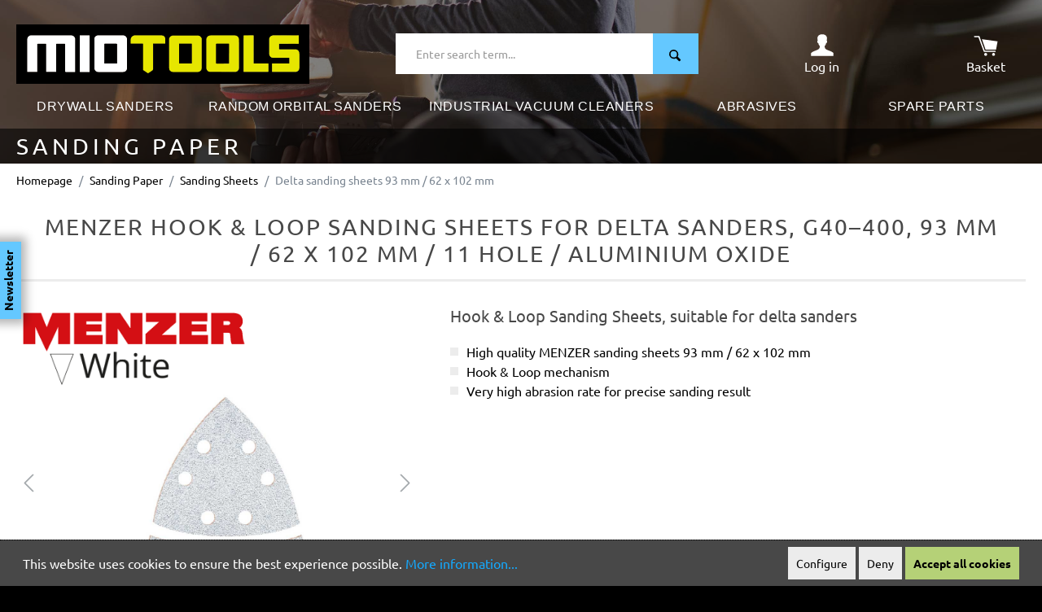

--- FILE ---
content_type: text/html; charset=UTF-8
request_url: https://www.miotools.co.uk/menzer-hookloopsandingsheets-g40-93mm62x102mm-11hole-aluminiumoxide1-50
body_size: 25028
content:

<!DOCTYPE html>

<html lang="en-GB"
      itemscope="itemscope"
      itemtype="https://schema.org/WebPage">


                                
    <head>
                                    <meta charset="utf-8">
            
                            <meta name="viewport"
                      content="width=device-width, initial-scale=1, shrink-to-fit=no">
            
                                <meta name="author"
                      content=""/>
                <meta name="robots"
                      content="    index,follow"/>
                <meta name="revisit-after"
                      content="15 days"/>
                <meta name="keywords"
                      content=""/>
                <meta name="description"
                      content="Hook &amp; loop sanding sheets for delta sanders 93 mm / 62 x 102 mm / 11 hole / Aluminium oxide / G40 | Buy now: ✓ Secure payment ✓ Professional consulting"/>
            
    <link rel="alternate"
          type="application/rss+xml"
          title="Blog Feed"
          href="/blog.rss" />

                                        <meta property="og:url"
                      content="https://www.miotools.co.uk/detail/9d5817dde1264fecb6a7c72942a711ea"/>
                <meta property="og:type"
                      content="website"/>
                <meta property="og:site_name"
                      content="MioTools"/>
                <meta property="og:title"
                      content="MENZER hook &amp; loop sanding sheets for delta sanders, G40–400, 93 mm / 62 x 102 mm / 11 hole / Aluminium oxide"/>
                <meta property="og:description"
                      content="Hook &amp; loop sanding sheets for delta sanders 93 mm / 62 x 102 mm / 11 hole / Aluminium oxide / G40 | Buy now: ✓ Secure payment ✓ Professional consulting"/>
                <meta property="og:image"
                      content="https://www.miotools.co.uk/media/e4/c2/16/1653920657/apple-touch-icon.png"/>

                <meta name="twitter:card"
                      content="summary"/>
                <meta name="twitter:site"
                      content="MioTools"/>
                <meta name="twitter:title"
                      content="MENZER hook &amp; loop sanding sheets for delta sanders, G40–400, 93 mm / 62 x 102 mm / 11 hole / Aluminium oxide"/>
                <meta name="twitter:description"
                      content="Hook &amp; loop sanding sheets for delta sanders 93 mm / 62 x 102 mm / 11 hole / Aluminium oxide / G40 | Buy now: ✓ Secure payment ✓ Professional consulting"/>
                <meta name="twitter:image"
                      content="https://www.miotools.co.uk/media/e4/c2/16/1653920657/apple-touch-icon.png"/>
            
    
                                <meta itemprop="copyrightHolder"
                      content="MioTools"/>
                <meta itemprop="copyrightYear"
                      content=""/>
                <meta itemprop="isFamilyFriendly"
                      content="false"/>
                <meta itemprop="image"
                      content="https://www.miotools.co.uk/media/e4/c2/16/1653920657/apple-touch-icon.png"/>
            
    
                                                
            <link rel="icon" type="image/png" sizes="32x32" href="/favicon/favicon-32x32.png">
    <link rel="icon" type="image/png" sizes="16x16" href="/favicon/favicon-16x16.png">

    <link rel="manifest" href="/favicon/site.webmanifest">
    <link rel="mask-icon" href="/favicon/safari-pinned-tab.svg" color="#000000">
    <link rel="shortcut icon" href="/favicon.ico">

    <meta name="msapplication-TileColor" content="#000000">
    <meta name="msapplication-config" content="/favicon/browserconfig.xml">
    <meta name="theme-color" content="#000000">
    
    <meta name="application-name" content="MioTools">

            <link rel="apple-touch-icon" sizes="180x180" href="/apple-touch-icon.png">

    <meta name="apple-mobile-web-app-title" content="MioTools">

            
                
    <link rel="canonical" href="https://www.miotools.co.uk/menzer-hookloopsandingsheets-g40-93mm62x102mm-11hole-aluminiumoxide1-50" />

                    <title itemprop="name">MENZER hook &amp; loop sanding sheets for delta sanders, G40–400, 93 mm / 62 x 102 mm / 11 hole / Aluminium oxide</title>
        
                                                                        <link rel="stylesheet"
                      href="https://www.miotools.co.uk/theme/885df7e2cdd52999019798e8f0e1a97e/css/all.css?1768235622">
                                    
                        <script>
        window.features = {"V6_5_0_0":true,"v6.5.0.0":true,"V6_6_0_0":false,"v6.6.0.0":false};
    </script>
        
                        
            <script>
            window.matomoUrl = "https://matomo.miotools.de/";
            window.matomoSiteId = "2";
        </script>

                
                    <!-- Matomo -->
<script>
    var _paq = window._paq = window._paq || [];
    _paq.push(['trackPageView']);
    _paq.push(['enableLinkTracking']);
    (function() {
      var u="https://matomo.miotools.de/";
      _paq.push(['setTrackerUrl', u+'matomo.php']);
      _paq.push(['setSiteId', '2']);
      var d=document, g=d.createElement('script'), s=d.getElementsByTagName('script')[0];
      g.async=true; g.src=u+'matomo.js'; s.parentNode.insertBefore(g,s);
    })();
</script>
<!-- End Matomo -->

                            
                                            
  
<!-- Matomo Ecommerce Product -->
<script>
  _paq.push(['setEcommerceView',
      "37127180",
      "MENZER hook &amp; loop sanding sheets for delta sanders, G40–400, 93 mm / 62 x 102 mm / 11 hole / Aluminium oxide",
      "Delta sanding sheets 93 mm / 62 x 102 mm",
      32.75
  ]);
  _paq.push(['trackPageView']);
</script>
<!-- End Matomo Ecommerce Product -->
                                        
                                        
        
        
                                        

      
    
    <script>
      window.remicGoogle = Object.assign({}, window.remicGoogle, {
        tagManagerId: 'GTM\u002DWLWBD4Q'
      });
    </script>
    
                
      
        
        
        
        


                
                            
            <script type="text/javascript" src='https://www.google.com/recaptcha/api.js' defer></script>
        <script>
                            window.googleReCaptchaV2Active = true;
                                </script>
            
                
                                    <script>
                    window.useDefaultCookieConsent = true;
                </script>
                    
                                    <script>
                window.activeNavigationId = '3c2bb723ca4649c78a34de93904317e2';
                window.router = {
                    'frontend.cart.offcanvas': '/checkout/offcanvas',
                    'frontend.cookie.offcanvas': '/cookie/offcanvas',
                    'frontend.checkout.finish.page': '/checkout/finish',
                    'frontend.checkout.info': '/widgets/checkout/info',
                    'frontend.menu.offcanvas': '/widgets/menu/offcanvas',
                    'frontend.cms.page': '/widgets/cms',
                    'frontend.cms.navigation.page': '/widgets/cms/navigation',
                    'frontend.account.addressbook': '/widgets/account/address-book',
                    'frontend.country.country-data': '/country/country-state-data',
                    };
                window.salesChannelId = '6c95b3a47c5e4db4a99a8b51b676e581';
            </script>
        
    <script>
        window.router['frontend.compare.offcanvas'] = '/compare/offcanvas';
        window.router['frontend.compare.content'] = '/compare/content';
    </script>

                                <script>
                
                window.breakpoints = {"xs":0,"sm":576,"md":768,"lg":992,"xl":1200};
            </script>
        
        
                        
        
                                                        <script type="text/javascript" src="https://www.miotools.co.uk/theme/885df7e2cdd52999019798e8f0e1a97e/js/all.js?1768235622" defer></script>
                                    

    

    
        
        
        
        
    <script>
        window.mollie_javascript_use_shopware = '0'
    </script>

    

    </head>

        
                
        <body class="is-ctl-product is-act-index">

        <div class="page ">

                                    
                                        
                                                                                                                                    
                                                            
                    <header class="header-main">
                        
                                                                                                
                        
                        
    
    
                
                    
        
            <img src="https://www.miotools.co.uk/media/57/7d/09/1655908882/miotools_kategorieheader_default_2500x460px.jpg"                          class="header-background mobile-alignment-" alt="miotools_kategorieheader_default_2500x460px" loading="eager"        />
                            
                        <div class="header-sticky">
                                                            <div class="header-inner">
                                    <div class="container">
                                                        <div class="top-bar d-none d-lg-block">
        <nav class="top-bar-nav">
                                            
                
                                            
                        </nav>
    </div>
    
        <div class="header">
        <div class="d-flex justify-content-between align-items-center">

                            <div class="col-burger d-xl-none">
                    <div class="burger">
                                                    <button type="button" data-offcanvas-menu="true" aria-label="Menu">
                                                                    <img height="22" src="https://www.miotools.co.uk/theme/e53930d009e649799f265fd3af186dfc/assets/images/icons/burgermenue.svg?1768235628" alt="Navigation">
                                    
                                                            </button>
                                            </div>
                </div>
            
            <div class="col-logo">
                <div class="logo">
                    <a href="/" title="Go to homepage">
                        <img class="img-fluid" src="https://www.miotools.co.uk/theme/e53930d009e649799f265fd3af186dfc/assets/images/logo/logo.svg?1768235628" alt="Go to homepage">
                    </a>
                </div>
            </div>
            
            <div class="col-search d-none d-md-flex">
                <div class="search ">
                                                <div class="header-search">
        <form action="/search"
                method="get"
                data-search-form="true"
                data-url="/suggest?search="
                class="header-search-form">
                            <div class="input-group">

                                            <input type="search"
                                name="search"
                                class="form-control header-search-input"
                                autocomplete="off"
                                autocapitalize="off"
                                placeholder="Enter search term..."
                                aria-label="Enter search term..."
                                value=""
                        >
                    
                                            <div class="input-group-text">
                            <button type="submit"
                                    class="btn btn-primary"
                                    aria-label="Search">
                                <span class="header-search-icon">
                                    <svg width="25" height="25" xmlns="http://www.w3.org/2000/svg" viewBox="0 0 15 15"><g id="Ebene_2" data-name="Ebene 2"><g id="Header_Footer" data-name="Header / Footer"><path d="M11.69,9.93,13,11.27c.31.31.42.71.11,1l-.79.79a.8.8,0,0,1-1.14,0L8,9.88a5.2,5.2,0,0,1-2.63.71A5.5,5.5,0,0,1,0,5.21,5.21,5.21,0,0,1,5.21,0a5.5,5.5,0,0,1,5.38,5.38,5.18,5.18,0,0,1-.76,2.7l1.86,1.85M1.6,5.21A3.9,3.9,0,0,0,5.37,9,3.61,3.61,0,0,0,9,5.38,3.9,3.9,0,0,0,5.21,1.6,3.61,3.61,0,0,0,1.6,5.21"/></g></g></svg>
                                </span>
                            </button>
                        </div>
                                        
                </div>
                    </form>
    </div>
                    
                                            <div class="search-toggle d-none">
                            <button class="btn header-actions-btn search-toggle-btn js-search-toggle-btn collapsed"
                                    type="button"
                                    data-bs-toggle="collapse"
                                    data-bs-target="#searchCollapse"
                                    aria-expanded="false"
                                    aria-controls="searchCollapse"
                                    aria-label="Search">
                                        <span class="icon icon-search">
                        <svg xmlns="http://www.w3.org/2000/svg" xmlns:xlink="http://www.w3.org/1999/xlink" width="24" height="24" viewBox="0 0 24 24"><defs><path d="M10.0944 16.3199 4.707 21.707c-.3905.3905-1.0237.3905-1.4142 0-.3905-.3905-.3905-1.0237 0-1.4142L8.68 14.9056C7.6271 13.551 7 11.8487 7 10c0-4.4183 3.5817-8 8-8s8 3.5817 8 8-3.5817 8-8 8c-1.8487 0-3.551-.627-4.9056-1.6801zM15 16c3.3137 0 6-2.6863 6-6s-2.6863-6-6-6-6 2.6863-6 6 2.6863 6 6 6z" id="icons-default-search" /></defs><use xlink:href="#icons-default-search" fill="#758CA3" fill-rule="evenodd" /></svg>
        </span>
                                </button>
                        </div>
                                    </div>
            </div>

            <div class="col-search-mini d-md-none">
                <div class="search-mini ">
                    <a href="#" data-bs-toggle="collapse" data-bs-target="#navSearch" aria-controls="navSearch" aria-expanded="false" aria-label="Suche umschalten">
                        <svg width="30" height="30" viewBox="0 0 28 22" xmlns="http://www.w3.org/2000/svg"><defs><style>.search-mobile-icon{fill:#fff;}</style></defs><g id="Ebene_2" data-name="Ebene 2"><g id="Header_Footer" data-name="Header / Footer"><path class="search-mobile-icon" d="M20.12,17.1l2.29,2.29c.54.54.73,1.22.19,1.76l-1.36,1.37a1.39,1.39,0,0,1-2,0L13.77,17a9,9,0,0,1-4.52,1.22A9.46,9.46,0,0,1,0,9,9,9,0,0,1,9,0a9.45,9.45,0,0,1,9.25,9.25,9,9,0,0,1-1.29,4.66l3.19,3.19M2.76,9a6.7,6.7,0,0,0,6.49,6.49,6.21,6.21,0,0,0,6.21-6.22A6.7,6.7,0,0,0,9,2.76,6.22,6.22,0,0,0,2.76,9"/></g></g></svg>
                    </a>
                </div>
            </div>
            
            <div class="col-login">
                <div class="login text-center">
                                            <a class="d-block white no-underline" aria-label="Your account" href="/account/login">
                            <svg xmlns="http://www.w3.org/2000/svg" width="30" height="30" fill="currentColor" viewBox="0 0 50 50">
                                <path class="white" d="M38.1,38.3c-6.1-2.2-8-4.1-8-8.1c0-2.4,1.9-1.6,2.7-6c0.3-1.8,2,0,2.3-4.2c0-1.7-0.9-2.1-0.9-2.1 s0.5-2.5,0.6-4.3c0.2-2.3-1.4-8.4-9.8-8.4s-10,6.1-9.8,8.4c0.2,1.9,0.6,4.3,0.6,4.3S15,18.4,15,20.1c0.3,4.2,2,2.4,2.3,4.2 c0.8,4.4,2.7,3.6,2.7,6c0,4-1.9,5.9-8,8.1c-6.1,2.2-10,4.5-10,6v5.2H25h23.1v-5.2C48.2,42.8,44.2,40.5,38.1,38.3"/>
                            </svg>
                            <div class="label d-none d-xl-block">Log in</div>
                        </a>
                                    </div>
            </div>

            <div class="col-cart" data-offcanvas-cart="true">
                <div class="cart text-center">
                    <a class="d-block white no-underline" aria-label="Shopping cart" href="/checkout/cart">

                        <span class="js-header-cart-counter">
                                                    </span>

                        <svg xmlns="http://www.w3.org/2000/svg" width="30" height="30" fill="currentColor" viewBox="0 0 50 50">
                            <polygon class="gray-dark" points="24.5,36.8 45.9,36.8 49.1,19.7 17,15.2 "/>
                            <path class="gray-dark" d="M2.1,8.6h8.7c0,0,0,0,0,0c0.1,0,0.2,0,0.3,0.1c0.1,0,0.1,0,0.2,0.1c0.1,0,0.2,0.1,0.2,0.1 c0.1,0,0.1,0.1,0.2,0.1c0.1,0.1,0.1,0.1,0.1,0.2C11.9,9.3,12,9.3,12,9.4c0,0,0,0,0,0l10.8,29.4h21.2c0.7,0,1.3,0.6,1.3,1.3 c0,0.7-0.6,1.3-1.3,1.3H21.9c-0.2,0-0.3,0-0.5-0.1c-0.1,0-0.1,0-0.1-0.1c-0.1-0.1-0.2-0.1-0.3-0.2c0,0-0.1-0.1-0.1-0.1 c-0.1-0.1-0.1-0.2-0.2-0.3c0,0,0-0.1-0.1-0.1c0,0,0,0,0,0L9.8,11.3H2.1c-0.7,0-1.3-0.6-1.3-1.3C0.7,9.2,1.3,8.6,2.1,8.6"/>
                            <path class="gray-dark" d="M37.8,46.4c0-1.7,1.4-3,3-3c1.7,0,3,1.4,3,3c0,1.7-1.4,3-3,3C39.1,49.4,37.8,48,37.8,46.4"/>
                            <path class="gray-dark" d="M21.7,46.4c0-1.7,1.4-3,3-3c1.7,0,3,1.4,3,3c0,1.7-1.4,3-3,3C23,49.4,21.7,48,21.7,46.4"/>
                        </svg>

                        <div class="label d-none d-xl-block">Basket</div>
                    </a>
                </div>
            </div>
            
        </div>
    </div>

    <div class="search-collapse">
        <div class="row">
            <div class="col d-md-none">
                <div class="collapse" id="navSearch">
                        <div class="header-search">
        <form action="/search"
                method="get"
                data-search-form="true"
                data-url="/suggest?search="
                class="header-search-form">
                            <div class="input-group">

                                            <input type="search"
                                name="search"
                                class="form-control header-search-input"
                                autocomplete="off"
                                autocapitalize="off"
                                placeholder="Enter search term..."
                                aria-label="Enter search term..."
                                value=""
                        >
                    
                                            <div class="input-group-text">
                            <button type="submit"
                                    class="btn btn-primary"
                                    aria-label="Search">
                                <span class="header-search-icon">
                                    <svg width="25" height="25" xmlns="http://www.w3.org/2000/svg" viewBox="0 0 15 15"><g id="Ebene_2" data-name="Ebene 2"><g id="Header_Footer" data-name="Header / Footer"><path d="M11.69,9.93,13,11.27c.31.31.42.71.11,1l-.79.79a.8.8,0,0,1-1.14,0L8,9.88a5.2,5.2,0,0,1-2.63.71A5.5,5.5,0,0,1,0,5.21,5.21,5.21,0,0,1,5.21,0a5.5,5.5,0,0,1,5.38,5.38,5.18,5.18,0,0,1-.76,2.7l1.86,1.85M1.6,5.21A3.9,3.9,0,0,0,5.37,9,3.61,3.61,0,0,0,9,5.38,3.9,3.9,0,0,0,5.21,1.6,3.61,3.61,0,0,0,1.6,5.21"/></g></g></svg>
                                </span>
                            </button>
                        </div>
                                        
                </div>
                    </form>
    </div>
                </div>
            </div>
        </div>
    </div>

                                    </div>
                                </div>
                            
                            <div class="nav-main">
                                                                        <div class="main-navigation" 
         id="mainNavigation"
         data-flyout-menu="true">
         
                    <div class="container">

                                    <nav class="navbar navbar-expand-xl"
                        itemscope="itemscope"
                        itemtype="http://schema.org/SiteNavigationElement">
                        
                        <div class="collapse navbar-collapse" id="navbarNavDropdown">
                            <ul class="level-0 navbar-nav">
                                                                                                                    
        
        
                                                                                    
        
            <li class="level-0 nav-item dropdown ">

            <a class="nav-link main-navigation-link"
                href="https://www.miotools.co.uk/drywall-sanders"
                itemprop="url"
                data-flyout-menu-trigger="f94c3999e6dc43c79f2d570c5f6c48f5"                                >

                <div class="main-navigation-link-text">
                    <span itemprop="name">Drywall Sanders</span>
                </div>
            </a>

                            <ul class="level-1 dropdown-menu">
                                                    
        
            <li class="level-1 nav-item  ">

            <a class="nav-link main-navigation-link"
                href="https://www.miotools.co.uk/drywall-sanders/longneck-sanders"
                itemprop="url"
                                                >

                <div class="main-navigation-link-text">
                    <span itemprop="name">Longneck Sanders</span>
                </div>
            </a>

            
        </li>
        
                                                    
        
            <li class="level-1 nav-item  ">

            <a class="nav-link main-navigation-link"
                href="https://www.miotools.co.uk/drywall-sanders/compact-drywall-sanders"
                itemprop="url"
                                                >

                <div class="main-navigation-link-text">
                    <span itemprop="name">Compact Drywall Sanders</span>
                </div>
            </a>

            
        </li>
        
                                                    
        
        
                                    </ul>
            
        </li>
        
                                                                                    
        
            <li class="level-0 nav-item dropdown ">

            <a class="nav-link main-navigation-link"
                href="https://www.miotools.co.uk/random-orbital-sanders"
                itemprop="url"
                data-flyout-menu-trigger="944274fea5c34936a80f404ecb12d9e4"                                >

                <div class="main-navigation-link-text">
                    <span itemprop="name">Random Orbital Sanders</span>
                </div>
            </a>

                            <ul class="level-1 dropdown-menu">
                                                    
        
            <li class="level-1 nav-item  ">

            <a class="nav-link main-navigation-link"
                href="https://www.miotools.co.uk/random-orbital-sanders/menzer-ets-150-2.5-5.0"
                itemprop="url"
                                                >

                <div class="main-navigation-link-text">
                    <span itemprop="name">MENZER ETS 150 2.5 / 5.0</span>
                </div>
            </a>

            
        </li>
        
                                                    
        
            <li class="level-1 nav-item  ">

            <a class="nav-link main-navigation-link"
                href="https://www.miotools.co.uk/random-orbital-sanders/menzer-ets-125-2.5-5.0"
                itemprop="url"
                                                >

                <div class="main-navigation-link-text">
                    <span itemprop="name">MENZER ETS 125 2.5 / 5.0</span>
                </div>
            </a>

            
        </li>
        
                                                    
        
        
                                    </ul>
            
        </li>
        
                                                                                    
        
        
                                                                                    
        
            <li class="level-0 nav-item  ">

            <a class="nav-link main-navigation-link"
                href="https://www.miotools.co.uk/industrial-vacuum-cleaners"
                itemprop="url"
                                                >

                <div class="main-navigation-link-text">
                    <span itemprop="name">Industrial Vacuum Cleaners</span>
                </div>
            </a>

            
        </li>
        
                                                                                    
        
            <li class="level-0 nav-item dropdown ">

            <a class="nav-link main-navigation-link"
                href="https://www.miotools.co.uk/abrasives"
                itemprop="url"
                data-flyout-menu-trigger="d57298a67f464d22a7f414831cdc8eeb"                                >

                <div class="main-navigation-link-text">
                    <span itemprop="name">Abrasives</span>
                </div>
            </a>

                            <ul class="level-1 dropdown-menu">
                                                    
        
            <li class="level-1 nav-item  ">

            <a class="nav-link main-navigation-link"
                href="https://www.miotools.co.uk/abrasives/drywall-sanders"
                itemprop="url"
                                                >

                <div class="main-navigation-link-text">
                    <span itemprop="name">Drywall Sanders</span>
                </div>
            </a>

            
        </li>
        
                                                    
        
            <li class="level-1 nav-item  ">

            <a class="nav-link main-navigation-link"
                href="https://www.miotools.co.uk/abrasives/random-orbital-sanders"
                itemprop="url"
                                                >

                <div class="main-navigation-link-text">
                    <span itemprop="name">Random Orbital Sanders</span>
                </div>
            </a>

            
        </li>
        
                                                    
        
            <li class="level-1 nav-item  ">

            <a class="nav-link main-navigation-link"
                href="https://www.miotools.co.uk/abrasives/delta-multi-sanders"
                itemprop="url"
                                                >

                <div class="main-navigation-link-text">
                    <span itemprop="name">Delta &amp; Multi Sanders</span>
                </div>
            </a>

            
        </li>
        
                                                    
        
            <li class="level-1 nav-item  ">

            <a class="nav-link main-navigation-link"
                href="https://www.miotools.co.uk/abrasives/orbital-sanders"
                itemprop="url"
                                                >

                <div class="main-navigation-link-text">
                    <span itemprop="name">Orbital Sanders</span>
                </div>
            </a>

            
        </li>
        
                                                    
        
            <li class="level-1 nav-item  ">

            <a class="nav-link main-navigation-link"
                href="https://www.miotools.co.uk/abrasives/hand-sanders"
                itemprop="url"
                                                >

                <div class="main-navigation-link-text">
                    <span itemprop="name">Hand Sanders</span>
                </div>
            </a>

            
        </li>
        
                                                    
        
            <li class="level-1 nav-item  ">

            <a class="nav-link main-navigation-link"
                href="https://www.miotools.co.uk/abrasives/hand-belt-sanders"
                itemprop="url"
                                                >

                <div class="main-navigation-link-text">
                    <span itemprop="name">Hand Belt Sanders</span>
                </div>
            </a>

            
        </li>
        
                                                    
        
            <li class="level-1 nav-item  ">

            <a class="nav-link main-navigation-link"
                href="https://www.miotools.co.uk/abrasives/single-disc-sanders"
                itemprop="url"
                                                >

                <div class="main-navigation-link-text">
                    <span itemprop="name">Single-Disc Sanders</span>
                </div>
            </a>

            
        </li>
        
                                    </ul>
            
        </li>
        
                                                                                    
        
            <li class="level-0 nav-item dropdown megamenu">

            <a class="nav-link main-navigation-link"
                href="https://www.miotools.co.uk/spare-parts"
                itemprop="url"
                data-flyout-menu-trigger="f73cdef424e14bb1b8a8a9db2216d36a"                                >

                <div class="main-navigation-link-text">
                    <span itemprop="name">Spare parts</span>
                </div>
            </a>

                            <ul class="level-1 dropdown-menu">
                                                    
        
            <li class="level-1 nav-item dropdown ">

            <a class="nav-link main-navigation-link"
                href="https://www.miotools.co.uk/spare-parts/for-long-neck-drywall-sanders"
                itemprop="url"
                data-flyout-menu-trigger="5e0d4254fe874ae388ef57f7cf9661dd"                                >

                <div class="main-navigation-link-text">
                    <span itemprop="name">for Long-Neck Drywall Sanders</span>
                </div>
            </a>

                            <ul class="level-2 dropdown-menu">
                                                    
        
            <li class="level-2 nav-item  ">

            <a class="nav-link main-navigation-link"
                href="https://www.miotools.co.uk/spare-parts/for-long-neck-drywall-sanders/menzer-lhs-225"
                itemprop="url"
                                                >

                <div class="main-navigation-link-text">
                    <span itemprop="name">MENZER LHS 225</span>
                </div>
            </a>

            
        </li>
        
                                                    
        
            <li class="level-2 nav-item  ">

            <a class="nav-link main-navigation-link"
                href="https://www.miotools.co.uk/spare-parts/for-long-neck-drywall-sanders/menzer-lhs-225-av"
                itemprop="url"
                                                >

                <div class="main-navigation-link-text">
                    <span itemprop="name">MENZER LHS 225 AV</span>
                </div>
            </a>

            
        </li>
        
                                                    
        
            <li class="level-2 nav-item  ">

            <a class="nav-link main-navigation-link"
                href="https://www.miotools.co.uk/spare-parts/for-long-neck-drywall-sanders/menzer-lhs-225-vario"
                itemprop="url"
                                                >

                <div class="main-navigation-link-text">
                    <span itemprop="name">MENZER LHS 225 Vario</span>
                </div>
            </a>

            
        </li>
        
                                                    
        
            <li class="level-2 nav-item  ">

            <a class="nav-link main-navigation-link"
                href="https://www.miotools.co.uk/spare-parts/for-long-neck-drywall-sanders/menzer-lhs-225-vario-av"
                itemprop="url"
                                                >

                <div class="main-navigation-link-text">
                    <span itemprop="name">MENZER LHS 225 Vario AV</span>
                </div>
            </a>

            
        </li>
        
                                                    
        
            <li class="level-2 nav-item  ">

            <a class="nav-link main-navigation-link"
                href="https://www.miotools.co.uk/spare-parts/for-long-neck-drywall-sanders/menzer-lhs-225-pro"
                itemprop="url"
                                                >

                <div class="main-navigation-link-text">
                    <span itemprop="name">MENZER LHS 225 PRO </span>
                </div>
            </a>

            
        </li>
        
                                                    
        
            <li class="level-2 nav-item  ">

            <a class="nav-link main-navigation-link"
                href="https://www.miotools.co.uk/spare-parts/for-long-neck-drywall-sanders/menzer-lhs-225-pro-vario"
                itemprop="url"
                                                >

                <div class="main-navigation-link-text">
                    <span itemprop="name">MENZER LHS 225 PRO Vario</span>
                </div>
            </a>

            
        </li>
        
                                    </ul>
            
        </li>
        
                                                    
        
            <li class="level-1 nav-item dropdown ">

            <a class="nav-link main-navigation-link"
                href="https://www.miotools.co.uk/spare-parts/for-compact-drywall-sanders"
                itemprop="url"
                data-flyout-menu-trigger="531817ade3314887952b75e2244866f5"                                >

                <div class="main-navigation-link-text">
                    <span itemprop="name">for compact Drywall Sanders</span>
                </div>
            </a>

                            <ul class="level-2 dropdown-menu">
                                                    
        
            <li class="level-2 nav-item  ">

            <a class="nav-link main-navigation-link"
                href="https://www.miotools.co.uk/spare-parts/for-compact-drywall-sanders/menzer-tbs-225"
                itemprop="url"
                                                >

                <div class="main-navigation-link-text">
                    <span itemprop="name">MENZER TBS 225</span>
                </div>
            </a>

            
        </li>
        
                                                    
        
            <li class="level-2 nav-item  ">

            <a class="nav-link main-navigation-link"
                href="https://www.miotools.co.uk/spare-parts/for-compact-drywall-sanders/menzer-tbs-225-av"
                itemprop="url"
                                                >

                <div class="main-navigation-link-text">
                    <span itemprop="name">MENZER TBS 225 AV </span>
                </div>
            </a>

            
        </li>
        
                                                    
        
            <li class="level-2 nav-item  ">

            <a class="nav-link main-navigation-link"
                href="https://www.miotools.co.uk/spare-parts/for-compact-drywall-sanders/menzer-tsw-225"
                itemprop="url"
                                                >

                <div class="main-navigation-link-text">
                    <span itemprop="name">MENZER TSW 225</span>
                </div>
            </a>

            
        </li>
        
                                                    
        
            <li class="level-2 nav-item  ">

            <a class="nav-link main-navigation-link"
                href="https://www.miotools.co.uk/spare-parts/for-compact-drywall-sanders/menzer-tsw-225-av"
                itemprop="url"
                                                >

                <div class="main-navigation-link-text">
                    <span itemprop="name">MENZER TSW 225 AV </span>
                </div>
            </a>

            
        </li>
        
                                                    
        
            <li class="level-2 nav-item  ">

            <a class="nav-link main-navigation-link"
                href="https://www.miotools.co.uk/spare-parts/for-compact-drywall-sanders/menzer-tbs-pro-225"
                itemprop="url"
                                                >

                <div class="main-navigation-link-text">
                    <span itemprop="name">MENZER TBS 225 PRO</span>
                </div>
            </a>

            
        </li>
        
                                                    
        
            <li class="level-2 nav-item  ">

            <a class="nav-link main-navigation-link"
                href="https://www.miotools.co.uk/spare-parts/for-compact-drywall-sanders/menzer-tsw-pro-225"
                itemprop="url"
                                                >

                <div class="main-navigation-link-text">
                    <span itemprop="name">MENZER TSW 225 PRO</span>
                </div>
            </a>

            
        </li>
        
                                    </ul>
            
        </li>
        
                                                    
        
            <li class="level-1 nav-item dropdown ">

            <a class="nav-link main-navigation-link"
                href="https://www.miotools.co.uk/spare-parts/for-industrial-vacuum-cleaners"
                itemprop="url"
                data-flyout-menu-trigger="27399f4a9e1442fbb79c3d194f3b5c9d"                                >

                <div class="main-navigation-link-text">
                    <span itemprop="name">for Industrial Vacuum Cleaners</span>
                </div>
            </a>

                            <ul class="level-2 dropdown-menu">
                                                    
        
            <li class="level-2 nav-item  ">

            <a class="nav-link main-navigation-link"
                href="https://www.miotools.co.uk/spare-parts/for-industrial-vacuum-cleaners/menzer-vc-620-m"
                itemprop="url"
                                                >

                <div class="main-navigation-link-text">
                    <span itemprop="name">MENZER VC 620 M</span>
                </div>
            </a>

            
        </li>
        
                                                    
        
            <li class="level-2 nav-item  ">

            <a class="nav-link main-navigation-link"
                href="https://www.miotools.co.uk/spare-parts/for-industrial-vacuum-cleaners/menzer-vc-760"
                itemprop="url"
                                                >

                <div class="main-navigation-link-text">
                    <span itemprop="name">MENZER VC 760</span>
                </div>
            </a>

            
        </li>
        
                                                    
        
            <li class="level-2 nav-item  ">

            <a class="nav-link main-navigation-link"
                href="https://www.miotools.co.uk/spare-parts/for-industrial-vacuum-cleaners/menzer-vc-660-m"
                itemprop="url"
                                                >

                <div class="main-navigation-link-text">
                    <span itemprop="name">MENZER VC 660 M</span>
                </div>
            </a>

            
        </li>
        
                                                    
        
            <li class="level-2 nav-item  ">

            <a class="nav-link main-navigation-link"
                href="https://www.miotools.co.uk/spare-parts/for-industrial-vacuum-cleaners/menzer-vc-790-pro"
                itemprop="url"
                                                >

                <div class="main-navigation-link-text">
                    <span itemprop="name">MENZER VC 790 PRO</span>
                </div>
            </a>

            
        </li>
        
                                                    
        
        
                                                    
        
        
                                                    
        
        
                                                    
        
        
                                                    
        
        
                                    </ul>
            
        </li>
        
                                                    
        
            <li class="level-1 nav-item  ">

            <a class="nav-link main-navigation-link"
                href="https://www.miotools.co.uk/spare-parts/for-random-orbital-sanders"
                itemprop="url"
                                                >

                <div class="main-navigation-link-text">
                    <span itemprop="name">for Random Orbital Sanders</span>
                </div>
            </a>

            
        </li>
        
                                                    
        
        
                                    </ul>
            
        </li>
        
                                                                                                </ul>
                        </div>         
                    </nav>
                                
            </div>
        
    </div>
                                                            </div>
                        </div>

                        <div class="header-overlay">
                            
                                                                    <div class="header-overlay-text header-small">
                                        <div class="header-overlay-text-shadow">
                                                                                            <div class="container">
                                                    
                                <h2>Sanding Paper</h2>
        
                                                    </div>
                                                                                    </div>
                                    </div>
                                
                                                    </div>

                    </header>
                                    
        
                                    <div class="d-none js-navigation-offcanvas-initial-content">
                                            

        
            <div class="offcanvas-header p-0">
                            <button class="btn btn-light offcanvas-close js-offcanvas-close">
                                                    <span class="icon icon-x icon-sm">
                        <svg xmlns="http://www.w3.org/2000/svg" xmlns:xlink="http://www.w3.org/1999/xlink" width="24" height="24" viewBox="0 0 24 24"><defs><path d="m10.5858 12-7.293-7.2929c-.3904-.3905-.3904-1.0237 0-1.4142.3906-.3905 1.0238-.3905 1.4143 0L12 10.5858l7.2929-7.293c.3905-.3904 1.0237-.3904 1.4142 0 .3905.3906.3905 1.0238 0 1.4143L13.4142 12l7.293 7.2929c.3904.3905.3904 1.0237 0 1.4142-.3906.3905-1.0238.3905-1.4143 0L12 13.4142l-7.2929 7.293c-.3905.3904-1.0237.3904-1.4142 0-.3905-.3906-.3905-1.0238 0-1.4143L10.5858 12z" id="icons-default-x" /></defs><use xlink:href="#icons-default-x" fill="#758CA3" fill-rule="evenodd" /></svg>
        </span>
                        
                                            Close menu
                                    </button>
                    </div>
    
            <div class="offcanvas-body">
                        <nav class="nav navigation-offcanvas-actions">
                                
                
                                
                        </nav>
    
    

    <div class="navigation-offcanvas-container js-navigation-offcanvas remic-mobile-menu-accordion">
        <div class="navigation-offcanvas-overlay-content js-navigation-offcanvas-overlay-content p-3">

                            <ul class="list-unstyled navigation-offcanvas-list remic-collapse-parent-753afb2b65ba438d9cd157646b5a27e7">

                
                
            
        
                            
                                                                                                                                                                                                                                                                                                                                                                                                                                                                                                
                                                                                    
                    <li class="card navigation-offcanvas-list-item">

                                                    <a class="navigation-offcanvas-link nav-item nav-link"
                                                                   data-bs-toggle="collapse"
                                    data-bs-target="#remic-mobile-menu .remic-f94c3999e6dc43c79f2d570c5f6c48f5-collapse"
                                    aria-expanded="false"
                                    href="#"
                                >

                                                                    <span itemprop="name">Drywall Sanders</span>
                                                                                                                        <span class="navigation-offcanvas-link-icon collapse-icon-rotate">
                                                        <span class="icon icon-arrow-medium-down icon-sm">
                        <svg xmlns="http://www.w3.org/2000/svg" xmlns:xlink="http://www.w3.org/1999/xlink" width="16" height="16" viewBox="0 0 16 16"><defs><path id="icons-solid-arrow-medium-down" d="M4.7071 6.2929c-.3905-.3905-1.0237-.3905-1.4142 0-.3905.3905-.3905 1.0237 0 1.4142l4 4c.3905.3905 1.0237.3905 1.4142 0l4-4c.3905-.3905.3905-1.0237 0-1.4142-.3905-.3905-1.0237-.3905-1.4142 0L8 9.5858l-3.2929-3.293z" /></defs><use xlink:href="#icons-solid-arrow-medium-down" fill="#758CA3" fill-rule="evenodd" /></svg>
        </span>
                                                </span>
                                                                                                                                        </a>
                        
                                                                                    <div class="collapse  remic-f94c3999e6dc43c79f2d570c5f6c48f5-collapse" data-bs-parent="#remic-mobile-menu .remic-collapse-parent-753afb2b65ba438d9cd157646b5a27e7">
                                        <ul class="list-unstyled navigation-offcanvas-list remic-collapse-parent-f94c3999e6dc43c79f2d570c5f6c48f5">

                            <li class="navigation-offcanvas-list-item">
            <a class="nav-item nav-link navigation-offcanvas-link is-current-category"
           href="https://www.miotools.co.uk/drywall-sanders"
           itemprop="url"
                      title="Drywall Sanders">
                <span itemprop="name">
        <strong>Show Drywall Sanders</strong>
    </span>
        </a>
    </li>
        
                
                            
                                                                                                    
                                                                                    
                    <li class="card navigation-offcanvas-list-item">

                                                    <a class="navigation-offcanvas-link nav-item nav-link"
                                                                   href="https://www.miotools.co.uk/drywall-sanders/longneck-sanders"
                                >

                                                                    <span itemprop="name">Longneck Sanders</span>
                                                                                                </a>
                        
                        
                    </li>
                    
                            
        
                            
                                                                                                    
                                                                                    
                    <li class="card navigation-offcanvas-list-item">

                                                    <a class="navigation-offcanvas-link nav-item nav-link"
                                                                   href="https://www.miotools.co.uk/drywall-sanders/compact-drywall-sanders"
                                >

                                                                    <span itemprop="name">Compact Drywall Sanders</span>
                                                                                                </a>
                        
                        
                    </li>
                    
                            
        
            
            </ul>
                                </div>
                                                    
                    </li>
                    
                            
        
                            
                                                                                                                                                                                                                                                                                                                                                                                                                                                                                                
                                                                                    
                    <li class="card navigation-offcanvas-list-item">

                                                    <a class="navigation-offcanvas-link nav-item nav-link"
                                                                   data-bs-toggle="collapse"
                                    data-bs-target="#remic-mobile-menu .remic-944274fea5c34936a80f404ecb12d9e4-collapse"
                                    aria-expanded="false"
                                    href="#"
                                >

                                                                    <span itemprop="name">Random Orbital Sanders</span>
                                                                                                                        <span class="navigation-offcanvas-link-icon collapse-icon-rotate">
                                                        <span class="icon icon-arrow-medium-down icon-sm">
                        <svg xmlns="http://www.w3.org/2000/svg" xmlns:xlink="http://www.w3.org/1999/xlink" width="16" height="16" viewBox="0 0 16 16"><use xlink:href="#icons-solid-arrow-medium-down" fill="#758CA3" fill-rule="evenodd" /></svg>
        </span>
                                                </span>
                                                                                                                                        </a>
                        
                                                                                    <div class="collapse  remic-944274fea5c34936a80f404ecb12d9e4-collapse" data-bs-parent="#remic-mobile-menu .remic-collapse-parent-753afb2b65ba438d9cd157646b5a27e7">
                                        <ul class="list-unstyled navigation-offcanvas-list remic-collapse-parent-944274fea5c34936a80f404ecb12d9e4">

                            <li class="navigation-offcanvas-list-item">
            <a class="nav-item nav-link navigation-offcanvas-link is-current-category"
           href="https://www.miotools.co.uk/random-orbital-sanders"
           itemprop="url"
                      title="Random Orbital Sanders">
                <span itemprop="name">
        <strong>Show Random Orbital Sanders</strong>
    </span>
        </a>
    </li>
        
                
                            
                                                                                                    
                                                                                    
                    <li class="card navigation-offcanvas-list-item">

                                                    <a class="navigation-offcanvas-link nav-item nav-link"
                                                                   href="https://www.miotools.co.uk/random-orbital-sanders/menzer-ets-150-2.5-5.0"
                                >

                                                                    <span itemprop="name">MENZER ETS 150 2.5 / 5.0</span>
                                                                                                </a>
                        
                        
                    </li>
                    
                            
        
                            
                                                                                                    
                                                                                    
                    <li class="card navigation-offcanvas-list-item">

                                                    <a class="navigation-offcanvas-link nav-item nav-link"
                                                                   href="https://www.miotools.co.uk/random-orbital-sanders/menzer-ets-125-2.5-5.0"
                                >

                                                                    <span itemprop="name">MENZER ETS 125 2.5 / 5.0</span>
                                                                                                </a>
                        
                        
                    </li>
                    
                            
        
            
            </ul>
                                </div>
                                                    
                    </li>
                    
                            
        
            
        
                            
                                                                                                                                                
                                                                                    
                    <li class="card navigation-offcanvas-list-item">

                                                    <a class="navigation-offcanvas-link nav-item nav-link"
                                                                   href="https://www.miotools.co.uk/industrial-vacuum-cleaners"
                                >

                                                                    <span itemprop="name">Industrial Vacuum Cleaners</span>
                                                                                                </a>
                        
                        
                    </li>
                    
                            
        
                            
                                                                                                                                                                                                                                                                                                                                                                                                                                                                                                                                                                                                                                                                                                                                                                                                                                                                                                                                                                
                                                                                    
                    <li class="card navigation-offcanvas-list-item">

                                                    <a class="navigation-offcanvas-link nav-item nav-link"
                                                                   data-bs-toggle="collapse"
                                    data-bs-target="#remic-mobile-menu .remic-d57298a67f464d22a7f414831cdc8eeb-collapse"
                                    aria-expanded="false"
                                    href="#"
                                >

                                                                    <span itemprop="name">Abrasives</span>
                                                                                                                        <span class="navigation-offcanvas-link-icon collapse-icon-rotate">
                                                        <span class="icon icon-arrow-medium-down icon-sm">
                        <svg xmlns="http://www.w3.org/2000/svg" xmlns:xlink="http://www.w3.org/1999/xlink" width="16" height="16" viewBox="0 0 16 16"><use xlink:href="#icons-solid-arrow-medium-down" fill="#758CA3" fill-rule="evenodd" /></svg>
        </span>
                                                </span>
                                                                                                                                        </a>
                        
                                                                                    <div class="collapse  remic-d57298a67f464d22a7f414831cdc8eeb-collapse" data-bs-parent="#remic-mobile-menu .remic-collapse-parent-753afb2b65ba438d9cd157646b5a27e7">
                                        <ul class="list-unstyled navigation-offcanvas-list remic-collapse-parent-d57298a67f464d22a7f414831cdc8eeb">

                            <li class="navigation-offcanvas-list-item">
            <a class="nav-item nav-link navigation-offcanvas-link is-current-category"
           href="https://www.miotools.co.uk/abrasives"
           itemprop="url"
                      title="Abrasives">
                <span itemprop="name">
        <strong>Show Abrasives</strong>
    </span>
        </a>
    </li>
        
                
                            
                                                                                                    
                                                                                    
                    <li class="card navigation-offcanvas-list-item">

                                                    <a class="navigation-offcanvas-link nav-item nav-link"
                                                                   href="https://www.miotools.co.uk/abrasives/drywall-sanders"
                                >

                                                                    <span itemprop="name">Drywall Sanders</span>
                                                                                                </a>
                        
                        
                    </li>
                    
                            
        
                            
                                                                                                    
                                                                                    
                    <li class="card navigation-offcanvas-list-item">

                                                    <a class="navigation-offcanvas-link nav-item nav-link"
                                                                   href="https://www.miotools.co.uk/abrasives/random-orbital-sanders"
                                >

                                                                    <span itemprop="name">Random Orbital Sanders</span>
                                                                                                </a>
                        
                        
                    </li>
                    
                            
        
                            
                                                                                                    
                                                                                    
                    <li class="card navigation-offcanvas-list-item">

                                                    <a class="navigation-offcanvas-link nav-item nav-link"
                                                                   href="https://www.miotools.co.uk/abrasives/delta-multi-sanders"
                                >

                                                                    <span itemprop="name">Delta &amp; Multi Sanders</span>
                                                                                                </a>
                        
                        
                    </li>
                    
                            
        
                            
                                                                                                    
                                                                                    
                    <li class="card navigation-offcanvas-list-item">

                                                    <a class="navigation-offcanvas-link nav-item nav-link"
                                                                   href="https://www.miotools.co.uk/abrasives/orbital-sanders"
                                >

                                                                    <span itemprop="name">Orbital Sanders</span>
                                                                                                </a>
                        
                        
                    </li>
                    
                            
        
                            
                                                                                                    
                                                                                    
                    <li class="card navigation-offcanvas-list-item">

                                                    <a class="navigation-offcanvas-link nav-item nav-link"
                                                                   href="https://www.miotools.co.uk/abrasives/hand-sanders"
                                >

                                                                    <span itemprop="name">Hand Sanders</span>
                                                                                                </a>
                        
                        
                    </li>
                    
                            
        
                            
                                                                                                    
                                                                                    
                    <li class="card navigation-offcanvas-list-item">

                                                    <a class="navigation-offcanvas-link nav-item nav-link"
                                                                   href="https://www.miotools.co.uk/abrasives/hand-belt-sanders"
                                >

                                                                    <span itemprop="name">Hand Belt Sanders</span>
                                                                                                </a>
                        
                        
                    </li>
                    
                            
        
                            
                                                                                                    
                                                                                    
                    <li class="card navigation-offcanvas-list-item">

                                                    <a class="navigation-offcanvas-link nav-item nav-link"
                                                                   href="https://www.miotools.co.uk/abrasives/single-disc-sanders"
                                >

                                                                    <span itemprop="name">Single-Disc Sanders</span>
                                                                                                </a>
                        
                        
                    </li>
                    
                            
            </ul>
                                </div>
                                                    
                    </li>
                    
                            
        
                            
                                                                                                                                                                                                                                                                                                                                                                                                                                                                                                                                                                                                                                                                                                                                
                                                                                    
                    <li class="card navigation-offcanvas-list-item">

                                                    <a class="navigation-offcanvas-link nav-item nav-link"
                                                                   data-bs-toggle="collapse"
                                    data-bs-target="#remic-mobile-menu .remic-f73cdef424e14bb1b8a8a9db2216d36a-collapse"
                                    aria-expanded="false"
                                    href="#"
                                >

                                                                    <span itemprop="name">Spare parts</span>
                                                                                                                        <span class="navigation-offcanvas-link-icon collapse-icon-rotate">
                                                        <span class="icon icon-arrow-medium-down icon-sm">
                        <svg xmlns="http://www.w3.org/2000/svg" xmlns:xlink="http://www.w3.org/1999/xlink" width="16" height="16" viewBox="0 0 16 16"><use xlink:href="#icons-solid-arrow-medium-down" fill="#758CA3" fill-rule="evenodd" /></svg>
        </span>
                                                </span>
                                                                                                                                        </a>
                        
                                                                                    <div class="collapse  remic-f73cdef424e14bb1b8a8a9db2216d36a-collapse" data-bs-parent="#remic-mobile-menu .remic-collapse-parent-753afb2b65ba438d9cd157646b5a27e7">
                                        <ul class="list-unstyled navigation-offcanvas-list remic-collapse-parent-f73cdef424e14bb1b8a8a9db2216d36a">

                            <li class="navigation-offcanvas-list-item">
            <a class="nav-item nav-link navigation-offcanvas-link is-current-category"
           href="https://www.miotools.co.uk/spare-parts"
           itemprop="url"
                      title="Spare parts">
                <span itemprop="name">
        <strong>Show Spare parts</strong>
    </span>
        </a>
    </li>
        
                
                            
                                                                                                                                                                                                                                                                                                                                                                                                                                                                                                                                                                                                                                                                                                                                                                                                                                                
                                                                                    
                    <li class="card navigation-offcanvas-list-item">

                                                    <a class="navigation-offcanvas-link nav-item nav-link"
                                                                   data-bs-toggle="collapse"
                                    data-bs-target="#remic-mobile-menu .remic-5e0d4254fe874ae388ef57f7cf9661dd-collapse"
                                    aria-expanded="false"
                                    href="#"
                                >

                                                                    <span itemprop="name">for Long-Neck Drywall Sanders</span>
                                                                                                                        <span class="navigation-offcanvas-link-icon collapse-icon-rotate">
                                                        <span class="icon icon-arrow-medium-down icon-sm">
                        <svg xmlns="http://www.w3.org/2000/svg" xmlns:xlink="http://www.w3.org/1999/xlink" width="16" height="16" viewBox="0 0 16 16"><use xlink:href="#icons-solid-arrow-medium-down" fill="#758CA3" fill-rule="evenodd" /></svg>
        </span>
                                                </span>
                                                                                                                                        </a>
                        
                                                                                    <div class="collapse  remic-5e0d4254fe874ae388ef57f7cf9661dd-collapse" data-bs-parent="#remic-mobile-menu .remic-collapse-parent-f73cdef424e14bb1b8a8a9db2216d36a">
                                        <ul class="list-unstyled navigation-offcanvas-list remic-collapse-parent-5e0d4254fe874ae388ef57f7cf9661dd">

                            <li class="navigation-offcanvas-list-item">
            <a class="nav-item nav-link navigation-offcanvas-link is-current-category"
           href="https://www.miotools.co.uk/spare-parts/for-long-neck-drywall-sanders"
           itemprop="url"
                      title="for Long-Neck Drywall Sanders">
                <span itemprop="name">
        <strong>Show for Long-Neck Drywall Sanders</strong>
    </span>
        </a>
    </li>
        
                
                            
                                                                                                    
                                                                                    
                    <li class="card navigation-offcanvas-list-item">

                                                    <a class="navigation-offcanvas-link nav-item nav-link"
                                                                   href="https://www.miotools.co.uk/spare-parts/for-long-neck-drywall-sanders/menzer-lhs-225"
                                >

                                                                    <span itemprop="name">MENZER LHS 225</span>
                                                                                                </a>
                        
                        
                    </li>
                    
                            
        
                            
                                                                                                    
                                                                                    
                    <li class="card navigation-offcanvas-list-item">

                                                    <a class="navigation-offcanvas-link nav-item nav-link"
                                                                   href="https://www.miotools.co.uk/spare-parts/for-long-neck-drywall-sanders/menzer-lhs-225-av"
                                >

                                                                    <span itemprop="name">MENZER LHS 225 AV</span>
                                                                                                </a>
                        
                        
                    </li>
                    
                            
        
                            
                                                                                                    
                                                                                    
                    <li class="card navigation-offcanvas-list-item">

                                                    <a class="navigation-offcanvas-link nav-item nav-link"
                                                                   href="https://www.miotools.co.uk/spare-parts/for-long-neck-drywall-sanders/menzer-lhs-225-vario"
                                >

                                                                    <span itemprop="name">MENZER LHS 225 Vario</span>
                                                                                                </a>
                        
                        
                    </li>
                    
                            
        
                            
                                                                                                    
                                                                                    
                    <li class="card navigation-offcanvas-list-item">

                                                    <a class="navigation-offcanvas-link nav-item nav-link"
                                                                   href="https://www.miotools.co.uk/spare-parts/for-long-neck-drywall-sanders/menzer-lhs-225-vario-av"
                                >

                                                                    <span itemprop="name">MENZER LHS 225 Vario AV</span>
                                                                                                </a>
                        
                        
                    </li>
                    
                            
        
                            
                                                                                                    
                                                                                    
                    <li class="card navigation-offcanvas-list-item">

                                                    <a class="navigation-offcanvas-link nav-item nav-link"
                                                                   href="https://www.miotools.co.uk/spare-parts/for-long-neck-drywall-sanders/menzer-lhs-225-pro"
                                >

                                                                    <span itemprop="name">MENZER LHS 225 PRO </span>
                                                                                                </a>
                        
                        
                    </li>
                    
                            
        
                            
                                                                                                    
                                                                                    
                    <li class="card navigation-offcanvas-list-item">

                                                    <a class="navigation-offcanvas-link nav-item nav-link"
                                                                   href="https://www.miotools.co.uk/spare-parts/for-long-neck-drywall-sanders/menzer-lhs-225-pro-vario"
                                >

                                                                    <span itemprop="name">MENZER LHS 225 PRO Vario</span>
                                                                                                </a>
                        
                        
                    </li>
                    
                            
            </ul>
                                </div>
                                                    
                    </li>
                    
                            
        
                            
                                                                                                                                                                                                                                                                                                                                                                                                                                                                                                                                                                                                                                                                                                                                                                                                                                                
                                                                                    
                    <li class="card navigation-offcanvas-list-item">

                                                    <a class="navigation-offcanvas-link nav-item nav-link"
                                                                   data-bs-toggle="collapse"
                                    data-bs-target="#remic-mobile-menu .remic-531817ade3314887952b75e2244866f5-collapse"
                                    aria-expanded="false"
                                    href="#"
                                >

                                                                    <span itemprop="name">for compact Drywall Sanders</span>
                                                                                                                        <span class="navigation-offcanvas-link-icon collapse-icon-rotate">
                                                        <span class="icon icon-arrow-medium-down icon-sm">
                        <svg xmlns="http://www.w3.org/2000/svg" xmlns:xlink="http://www.w3.org/1999/xlink" width="16" height="16" viewBox="0 0 16 16"><use xlink:href="#icons-solid-arrow-medium-down" fill="#758CA3" fill-rule="evenodd" /></svg>
        </span>
                                                </span>
                                                                                                                                        </a>
                        
                                                                                    <div class="collapse  remic-531817ade3314887952b75e2244866f5-collapse" data-bs-parent="#remic-mobile-menu .remic-collapse-parent-f73cdef424e14bb1b8a8a9db2216d36a">
                                        <ul class="list-unstyled navigation-offcanvas-list remic-collapse-parent-531817ade3314887952b75e2244866f5">

                            <li class="navigation-offcanvas-list-item">
            <a class="nav-item nav-link navigation-offcanvas-link is-current-category"
           href="https://www.miotools.co.uk/spare-parts/for-compact-drywall-sanders"
           itemprop="url"
                      title="for compact Drywall Sanders">
                <span itemprop="name">
        <strong>Show for compact Drywall Sanders</strong>
    </span>
        </a>
    </li>
        
                
                            
                                                                                                    
                                                                                    
                    <li class="card navigation-offcanvas-list-item">

                                                    <a class="navigation-offcanvas-link nav-item nav-link"
                                                                   href="https://www.miotools.co.uk/spare-parts/for-compact-drywall-sanders/menzer-tbs-225"
                                >

                                                                    <span itemprop="name">MENZER TBS 225</span>
                                                                                                </a>
                        
                        
                    </li>
                    
                            
        
                            
                                                                                                    
                                                                                    
                    <li class="card navigation-offcanvas-list-item">

                                                    <a class="navigation-offcanvas-link nav-item nav-link"
                                                                   href="https://www.miotools.co.uk/spare-parts/for-compact-drywall-sanders/menzer-tbs-225-av"
                                >

                                                                    <span itemprop="name">MENZER TBS 225 AV </span>
                                                                                                </a>
                        
                        
                    </li>
                    
                            
        
                            
                                                                                                    
                                                                                    
                    <li class="card navigation-offcanvas-list-item">

                                                    <a class="navigation-offcanvas-link nav-item nav-link"
                                                                   href="https://www.miotools.co.uk/spare-parts/for-compact-drywall-sanders/menzer-tsw-225"
                                >

                                                                    <span itemprop="name">MENZER TSW 225</span>
                                                                                                </a>
                        
                        
                    </li>
                    
                            
        
                            
                                                                                                    
                                                                                    
                    <li class="card navigation-offcanvas-list-item">

                                                    <a class="navigation-offcanvas-link nav-item nav-link"
                                                                   href="https://www.miotools.co.uk/spare-parts/for-compact-drywall-sanders/menzer-tsw-225-av"
                                >

                                                                    <span itemprop="name">MENZER TSW 225 AV </span>
                                                                                                </a>
                        
                        
                    </li>
                    
                            
        
                            
                                                                                                    
                                                                                    
                    <li class="card navigation-offcanvas-list-item">

                                                    <a class="navigation-offcanvas-link nav-item nav-link"
                                                                   href="https://www.miotools.co.uk/spare-parts/for-compact-drywall-sanders/menzer-tbs-pro-225"
                                >

                                                                    <span itemprop="name">MENZER TBS 225 PRO</span>
                                                                                                </a>
                        
                        
                    </li>
                    
                            
        
                            
                                                                                                    
                                                                                    
                    <li class="card navigation-offcanvas-list-item">

                                                    <a class="navigation-offcanvas-link nav-item nav-link"
                                                                   href="https://www.miotools.co.uk/spare-parts/for-compact-drywall-sanders/menzer-tsw-pro-225"
                                >

                                                                    <span itemprop="name">MENZER TSW 225 PRO</span>
                                                                                                </a>
                        
                        
                    </li>
                    
                            
            </ul>
                                </div>
                                                    
                    </li>
                    
                            
        
                            
                                                                                                                                                                                                                                                                                                                                                                                                                                                                                                                                                                                                                                                                                                                                                                                                                                                                                                                                                                                                                                                                                                                                                                                                
                                                                                    
                    <li class="card navigation-offcanvas-list-item">

                                                    <a class="navigation-offcanvas-link nav-item nav-link"
                                                                   data-bs-toggle="collapse"
                                    data-bs-target="#remic-mobile-menu .remic-27399f4a9e1442fbb79c3d194f3b5c9d-collapse"
                                    aria-expanded="false"
                                    href="#"
                                >

                                                                    <span itemprop="name">for Industrial Vacuum Cleaners</span>
                                                                                                                        <span class="navigation-offcanvas-link-icon collapse-icon-rotate">
                                                        <span class="icon icon-arrow-medium-down icon-sm">
                        <svg xmlns="http://www.w3.org/2000/svg" xmlns:xlink="http://www.w3.org/1999/xlink" width="16" height="16" viewBox="0 0 16 16"><use xlink:href="#icons-solid-arrow-medium-down" fill="#758CA3" fill-rule="evenodd" /></svg>
        </span>
                                                </span>
                                                                                                                                        </a>
                        
                                                                                    <div class="collapse  remic-27399f4a9e1442fbb79c3d194f3b5c9d-collapse" data-bs-parent="#remic-mobile-menu .remic-collapse-parent-f73cdef424e14bb1b8a8a9db2216d36a">
                                        <ul class="list-unstyled navigation-offcanvas-list remic-collapse-parent-27399f4a9e1442fbb79c3d194f3b5c9d">

                            <li class="navigation-offcanvas-list-item">
            <a class="nav-item nav-link navigation-offcanvas-link is-current-category"
           href="https://www.miotools.co.uk/spare-parts/for-industrial-vacuum-cleaners"
           itemprop="url"
                      title="for Industrial Vacuum Cleaners">
                <span itemprop="name">
        <strong>Show for Industrial Vacuum Cleaners</strong>
    </span>
        </a>
    </li>
        
                
                            
                                                                                                    
                                                                                    
                    <li class="card navigation-offcanvas-list-item">

                                                    <a class="navigation-offcanvas-link nav-item nav-link"
                                                                   href="https://www.miotools.co.uk/spare-parts/for-industrial-vacuum-cleaners/menzer-vc-620-m"
                                >

                                                                    <span itemprop="name">MENZER VC 620 M</span>
                                                                                                </a>
                        
                        
                    </li>
                    
                            
        
                            
                                                                                                    
                                                                                    
                    <li class="card navigation-offcanvas-list-item">

                                                    <a class="navigation-offcanvas-link nav-item nav-link"
                                                                   href="https://www.miotools.co.uk/spare-parts/for-industrial-vacuum-cleaners/menzer-vc-760"
                                >

                                                                    <span itemprop="name">MENZER VC 760</span>
                                                                                                </a>
                        
                        
                    </li>
                    
                            
        
                            
                                                                                                    
                                                                                    
                    <li class="card navigation-offcanvas-list-item">

                                                    <a class="navigation-offcanvas-link nav-item nav-link"
                                                                   href="https://www.miotools.co.uk/spare-parts/for-industrial-vacuum-cleaners/menzer-vc-660-m"
                                >

                                                                    <span itemprop="name">MENZER VC 660 M</span>
                                                                                                </a>
                        
                        
                    </li>
                    
                            
        
                            
                                                                                                    
                                                                                    
                    <li class="card navigation-offcanvas-list-item">

                                                    <a class="navigation-offcanvas-link nav-item nav-link"
                                                                   href="https://www.miotools.co.uk/spare-parts/for-industrial-vacuum-cleaners/menzer-vc-790-pro"
                                >

                                                                    <span itemprop="name">MENZER VC 790 PRO</span>
                                                                                                </a>
                        
                        
                    </li>
                    
                            
        
            
        
            
        
            
        
            
        
            
            </ul>
                                </div>
                                                    
                    </li>
                    
                            
        
                            
                                                                                                                                                
                                                                                    
                    <li class="card navigation-offcanvas-list-item">

                                                    <a class="navigation-offcanvas-link nav-item nav-link"
                                                                   href="https://www.miotools.co.uk/spare-parts/for-random-orbital-sanders"
                                >

                                                                    <span itemprop="name">for Random Orbital Sanders</span>
                                                                                                </a>
                        
                        
                    </li>
                    
                            
        
            
            </ul>
                                </div>
                                                    
                    </li>
                    
                            
            </ul>

        </div>
    </div>


        </div>
                                        </div>
                    
                    <main class="content-main">
            
                                                    <noscript class="noscript-main">
                
    <div role="alert"
         class="alert alert-info alert-has-icon">
                                                                        
                                                            <span class="icon icon-info">
                        <svg xmlns="http://www.w3.org/2000/svg" xmlns:xlink="http://www.w3.org/1999/xlink" width="24" height="24" viewBox="0 0 24 24"><defs><path d="M12 7c.5523 0 1 .4477 1 1s-.4477 1-1 1-1-.4477-1-1 .4477-1 1-1zm1 9c0 .5523-.4477 1-1 1s-1-.4477-1-1v-5c0-.5523.4477-1 1-1s1 .4477 1 1v5zm11-4c0 6.6274-5.3726 12-12 12S0 18.6274 0 12 5.3726 0 12 0s12 5.3726 12 12zM12 2C6.4772 2 2 6.4772 2 12s4.4772 10 10 10 10-4.4772 10-10S17.5228 2 12 2z" id="icons-default-info" /></defs><use xlink:href="#icons-default-info" fill="#758CA3" fill-rule="evenodd" /></svg>
        </span>
                                                        
                                    
                    <div class="alert-content-container">
                                                    
                                    <div class="alert-content">
                                                    To be able to use the full range of Shopware 6, we recommend activating Javascript in your browser.
                                            </div>
                
                                                                </div>
            </div>
            </noscript>
        
      
    
    <script>
      window.remicGoogle = Object.assign({}, window.remicGoogle, {
        tagManagerId: 'GTM\u002DWLWBD4Q'
      });
    </script>
    
                
      

                                
                                    <div class="flashbags container">
                                            </div>
                                
                            <div class="container-main">

                            
                                                
        
                    <nav aria-label="breadcrumb">
                    <div class="container">
        <div itemscope itemtype="https://schema.org/BreadcrumbList" class="breadcrumb">
        
                        <div class="breadcrumb-item">
                <a href="/">Homepage</a>
            </div>
            
                                                                        
                                    <div itemprop="itemListElement" itemscope itemtype="https://schema.org/ListItem" 
                        class="breadcrumb-item "
                        >

                        <meta itemprop="position" content="1"/>

                                                                                <a itemprop="item" href="https://www.miotools.co.uk/sanding-paper" class="breadcrumb-link">
                                <span itemprop="name" class="breadcrumb-title">Sanding Paper</span>
                            </a>
                        
                    </div>
                
                                                            
                                    <div itemprop="itemListElement" itemscope itemtype="https://schema.org/ListItem" 
                        class="breadcrumb-item "
                        >

                        <meta itemprop="position" content="2"/>

                                                                                <a itemprop="item" href="https://www.miotools.co.uk/sanding-paper/sanding-sheets" class="breadcrumb-link">
                                <span itemprop="name" class="breadcrumb-title">Sanding Sheets</span>
                            </a>
                        
                    </div>
                
                                                            
                                    <div itemprop="itemListElement" itemscope itemtype="https://schema.org/ListItem" 
                        class="breadcrumb-item active"
                        aria-current="page">

                        <meta itemprop="position" content="3"/>

                                                                                <meta itemprop="item" content="https://www.miotools.co.uk/sanding-paper/sanding-sheets/93mm-62-x-102mm">
                            <span itemprop="name">Delta sanding sheets 93 mm / 62 x 102 mm</span>
                        
                    </div>
                
            
        </div>
    </div>
            </nav>
                                    
                            
                                                                

                                        <div class="product-detail"
                        itemscope
                        itemtype="https://schema.org/Product">
                        
                            <div class="product-detail-header">
                                <div class="container">

                                                                        
                                                                                                            
                                                                        <div class="d-none product-id">37127180</div>
                                    <div class="d-none product-pid"></div>

                                                                        <div class="product-detail-title-wrapper touchwipe">
                                    
                                        
                                        
                                        <h1 class="product-detail-title" itemprop="name">
                                                                                            MENZER hook &amp; loop sanding sheets for delta sanders, G40–400, 93 mm / 62 x 102 mm / 11 hole / Aluminium oxide
                                                                                    </h1>
                                        
                                                                                                                            
                                                                    
                                                                                                                                                                                                                                                                                                                                                                                                                                                                                                                                                                                                                                                                                                                                                                                                                                                                                                                                                                                                                                            
                                                                                                                                        <meta itemprop="description" content="High quality MENZER sanding  sheets 93 mm / 62 x 102 mm, Hook &amp; Loop mechanism, Very high abrasion rate for precise sanding result, High abrasion rate">
                                                                                                                            
                                    </div>

                                </div>
                            </div>

                                                            <div class="product-detail-content">

                                                                                                                <div class="product-detail-main">
                                            <div class="container">
                                                <div class="row">
                                                
                                                                                                                                                            
                                                                                                            <div class="col-md-5">
                                                            <div class="product-detail-media">
                                                                
                                                                                                                                                                                                            
                                                                    
                                                                                                                                                                                                                                                                                                
                                                                        
                                                                    
                                                                            
    
        
            
    
    
    
    
    <div class="cms-element-">
                    
                
                
                                    <div class="row gallery-slider-row is-loading js-gallery-zoom-modal-container"
                                                                                                                    data-gallery-slider="true"
                                data-gallery-slider-options='{&quot;slider&quot;:{&quot;navPosition&quot;:&quot;bottom&quot;,&quot;speed&quot;:500,&quot;gutter&quot;:6,&quot;controls&quot;:true,&quot;autoHeight&quot;:false,&quot;startIndex&quot;:null},&quot;thumbnailSlider&quot;:{&quot;items&quot;:6,&quot;slideBy&quot;:5,&quot;controls&quot;:true,&quot;startIndex&quot;:null,&quot;responsive&quot;:{&quot;xs&quot;:{&quot;enabled&quot;:false,&quot;controls&quot;:false},&quot;sm&quot;:{&quot;enabled&quot;:false,&quot;controls&quot;:false}}}}'
                            >

                                                    <div class="gallery-slider-col col-12 order-1"
                                 data-zoom-modal="true">
                                                                <div class="base-slider gallery-slider">
                                                                                                                                                                                                                            <div class="gallery-slider-container"
                                                         data-gallery-slider-container="true">
                                                                
                    <div class="gallery-slider-item-container">
                <div class="gallery-slider-item is-contain js-magnifier-container gtm-gallery-slider-product-index " style="min-height: 430px">

                    
                                                                        <div class="brand-badge-wrapper custom_product_badge_1">
                                <img class="brand-badge" src="/marketing/badges/brandlogos/menzer_line-logo_white_1100x231px.png" alt="product.detail.custom_product_badge_1">
                            </div>
                                                
                            <div class="product-badges">
                            
            
            
                
                
                

                            
                                </div>
                    
                    
                                                                
                                                                
                                        
                        
                        
    
    
    
                    
                
        
                
                    
            <img src="https://www.miotools.co.uk/media/10/47/06/1657871215/menzer_klett-schleifblatt_93mm_62x102mm_11-loch_aozs_72dpi_1100x1100_1.jpg"                             srcset="https://www.miotools.co.uk/thumbnail/10/47/06/1657871215/menzer_klett-schleifblatt_93mm_62x102mm_11-loch_aozs_72dpi_1100x1100_1_400x400.jpg 400w, https://www.miotools.co.uk/thumbnail/10/47/06/1657871215/menzer_klett-schleifblatt_93mm_62x102mm_11-loch_aozs_72dpi_1100x1100_1_800x800.jpg 800w, https://www.miotools.co.uk/thumbnail/10/47/06/1657871215/menzer_klett-schleifblatt_93mm_62x102mm_11-loch_aozs_72dpi_1100x1100_1_1920x1920.jpg 1920w"                                          class="img-fluid gallery-slider-image magnifier-image js-magnifier-image" alt="MENZER hook &amp; loop sanding sheets for delta sanders, G40–400, 93 mm / 62 x 102 mm / 11 hole / stearated aluminium oxide" title="MENZER hook &amp; loop sanding sheets for delta sanders, G40–400, 93 mm / 62 x 102 mm / 11 hole / stearated aluminium oxide" data-full-image="https://www.miotools.co.uk/media/10/47/06/1657871215/menzer_klett-schleifblatt_93mm_62x102mm_11-loch_aozs_72dpi_1100x1100_1.jpg" data-object-fit="contain" itemprop="image" loading="eager"        />
    
                </div>
            </div>
                
            
                    <div class="gallery-slider-item-container">
                <div class="gallery-slider-item is-contain js-magnifier-container gtm-gallery-slider-product-index " style="min-height: 430px">

                    
                    
                    
                                                                
                                                                
                                        
                        
                        
    
    
    
                    
                
        
                
                    
            <img src="https://www.miotools.co.uk/media/18/43/89/1654848346/menzerwhite_72dpi_1100x1100_1.jpg"                             srcset="https://www.miotools.co.uk/thumbnail/18/43/89/1654848346/menzerwhite_72dpi_1100x1100_1_400x400.jpg 400w, https://www.miotools.co.uk/thumbnail/18/43/89/1654848346/menzerwhite_72dpi_1100x1100_1_800x800.jpg 800w, https://www.miotools.co.uk/thumbnail/18/43/89/1654848346/menzerwhite_72dpi_1100x1100_1_1920x1920.jpg 1920w"                                          class="img-fluid gallery-slider-image magnifier-image js-magnifier-image" alt="MENZER White" title="MENZER White" data-full-image="https://www.miotools.co.uk/media/18/43/89/1654848346/menzerwhite_72dpi_1100x1100_1.jpg" data-object-fit="contain" itemprop="image" loading="eager"        />
    
                </div>
            </div>
                
            
                    <div class="gallery-slider-item-container">
                <div class="gallery-slider-item is-contain js-magnifier-container gtm-gallery-slider-product-index " style="min-height: 430px">

                    
                    
                    
                                                                
                                                                
                                        
                        
                        
    
    
    
                    
                
        
                
                    
            <img src="https://www.miotools.co.uk/media/de/8a/03/1704443893/menzer_original_verpackung_72dpi_1100x1100_1.jpg"                             srcset="https://www.miotools.co.uk/thumbnail/de/8a/03/1704443893/menzer_original_verpackung_72dpi_1100x1100_1_400x400.jpg 400w, https://www.miotools.co.uk/thumbnail/de/8a/03/1704443893/menzer_original_verpackung_72dpi_1100x1100_1_800x800.jpg 800w, https://www.miotools.co.uk/thumbnail/de/8a/03/1704443893/menzer_original_verpackung_72dpi_1100x1100_1_1920x1920.jpg 1920w"                                          class="img-fluid gallery-slider-image magnifier-image js-magnifier-image" alt="MENZER packing" title="MENZER packing" data-full-image="https://www.miotools.co.uk/media/de/8a/03/1704443893/menzer_original_verpackung_72dpi_1100x1100_1.jpg" data-object-fit="contain" itemprop="image" loading="eager"        />
    
                </div>
            </div>
                
            
                    <div class="gallery-slider-item-container">
                <div class="gallery-slider-item is-contain js-magnifier-container gtm-gallery-slider-product-index " style="min-height: 430px">

                    
                    
                    
                                                                
                                                                
                                        
                        
                        
    
    
    
                    
                
        
                
                    
            <img src="https://www.miotools.co.uk/media/b0/34/cd/1654848336/menzer_white_detail_1100x1100px.jpg"                             srcset="https://www.miotools.co.uk/thumbnail/b0/34/cd/1654848336/menzer_white_detail_1100x1100px_800x800.jpg 800w, https://www.miotools.co.uk/thumbnail/b0/34/cd/1654848336/menzer_white_detail_1100x1100px_400x400.jpg 400w, https://www.miotools.co.uk/thumbnail/b0/34/cd/1654848336/menzer_white_detail_1100x1100px_1920x1920.jpg 1920w"                                          class="img-fluid gallery-slider-image magnifier-image js-magnifier-image" alt="MENZER White" title="MENZER White" data-full-image="https://www.miotools.co.uk/media/b0/34/cd/1654848336/menzer_white_detail_1100x1100px.jpg" data-object-fit="contain" itemprop="image" loading="eager"        />
    
                </div>
            </div>
                
            
                    <div class="gallery-slider-item-container">
                <div class="gallery-slider-item is-contain js-magnifier-container gtm-gallery-slider-product-index " style="min-height: 430px">

                    
                    
                    
                                                                
                                                                
                                        
                        
                        
    
    
    
                    
                
        
                
                    
            <img src="https://www.miotools.co.uk/media/24/da/99/1654848336/menzer_white_gruppe_1100x1100px.jpg"                             srcset="https://www.miotools.co.uk/thumbnail/24/da/99/1654848336/menzer_white_gruppe_1100x1100px_1920x1920.jpg 1920w, https://www.miotools.co.uk/thumbnail/24/da/99/1654848336/menzer_white_gruppe_1100x1100px_400x400.jpg 400w, https://www.miotools.co.uk/thumbnail/24/da/99/1654848336/menzer_white_gruppe_1100x1100px_800x800.jpg 800w"                                          class="img-fluid gallery-slider-image magnifier-image js-magnifier-image" alt="MENZER White" title="MENZER White" data-full-image="https://www.miotools.co.uk/media/24/da/99/1654848336/menzer_white_gruppe_1100x1100px.jpg" data-object-fit="contain" itemprop="image" loading="eager"        />
    
                </div>
            </div>
                
                                                                </div>
                                                
                                                                                                                                                            <div class="gallery-slider-controls"
                                                             data-gallery-slider-controls="true">
                                                                                                                                                                                                <button class="base-slider-controls-prev gallery-slider-controls-prev is-nav-prev-inside"
                                                                            aria-label="Previous">
                                                                                                                                                            <span class="icon icon-arrow-head-left">
                        <svg xmlns="http://www.w3.org/2000/svg" xmlns:xlink="http://www.w3.org/1999/xlink" width="24" height="24" viewBox="0 0 24 24"><defs><path id="icons-default-arrow-head-left" d="m12.5 7.9142 10.2929 10.293c.3905.3904 1.0237.3904 1.4142 0 .3905-.3906.3905-1.0238 0-1.4143l-11-11c-.3905-.3905-1.0237-.3905-1.4142 0l-11 11c-.3905.3905-.3905 1.0237 0 1.4142.3905.3905 1.0237.3905 1.4142 0L12.5 7.9142z" /></defs><use transform="matrix(0 1 1 0 .5 -.5)" xlink:href="#icons-default-arrow-head-left" fill="#758CA3" fill-rule="evenodd" /></svg>
        </span>
                                                                                                                                                </button>
                                                                
                                                                                                                                    <button class="base-slider-controls-next gallery-slider-controls-next is-nav-next-inside"
                                                                            aria-label="Next">
                                                                                                                                                            <span class="icon icon-arrow-head-right">
                        <svg xmlns="http://www.w3.org/2000/svg" xmlns:xlink="http://www.w3.org/1999/xlink" width="24" height="24" viewBox="0 0 24 24"><defs><path id="icons-default-arrow-head-right" d="m11.5 7.9142 10.2929 10.293c.3905.3904 1.0237.3904 1.4142 0 .3905-.3906.3905-1.0238 0-1.4143l-11-11c-.3905-.3905-1.0237-.3905-1.4142 0l-11 11c-.3905.3905-.3905 1.0237 0 1.4142.3905.3905 1.0237.3905 1.4142 0L11.5 7.9142z" /></defs><use transform="rotate(90 11.5 12)" xlink:href="#icons-default-arrow-head-right" fill="#758CA3" fill-rule="evenodd" /></svg>
        </span>
                                                                                                                                                </button>
                                                                                                                                                                                    </div>
                                                                                                                                                                                                                            
                                                                                                                                                </div>
                            </div>
                        
                                                                                    <div class="gallery-slider-thumbnails-col col-12 order-2 is-underneath">
                                    <div class="gallery-slider-thumbnails-container is-underneath">
                                                                                    <div class="gallery-slider-thumbnails is-underneath"
                                                 data-gallery-slider-thumbnails="true">
                                                                                                                                                                                                                        <div class="gallery-slider-thumbnails-item">
                                                                                                                                    <div class="gallery-slider-thumbnails-item-inner">
                                                                        
                                                                                                                                                                                                                            
                                                                                            
                        
                        
    
    
    
                    
                
        
                
                    
            <img src="https://www.miotools.co.uk/media/10/47/06/1657871215/menzer_klett-schleifblatt_93mm_62x102mm_11-loch_aozs_72dpi_1100x1100_1.jpg"                             srcset="https://www.miotools.co.uk/thumbnail/10/47/06/1657871215/menzer_klett-schleifblatt_93mm_62x102mm_11-loch_aozs_72dpi_1100x1100_1_400x400.jpg 400w, https://www.miotools.co.uk/thumbnail/10/47/06/1657871215/menzer_klett-schleifblatt_93mm_62x102mm_11-loch_aozs_72dpi_1100x1100_1_800x800.jpg 800w, https://www.miotools.co.uk/thumbnail/10/47/06/1657871215/menzer_klett-schleifblatt_93mm_62x102mm_11-loch_aozs_72dpi_1100x1100_1_1920x1920.jpg 1920w"                                 sizes="200px"
                                         class="gallery-slider-thumbnails-image" alt="MENZER hook &amp; loop sanding sheets for delta sanders, G40–400, 93 mm / 62 x 102 mm / 11 hole / stearated aluminium oxide" title="MENZER hook &amp; loop sanding sheets for delta sanders, G40–400, 93 mm / 62 x 102 mm / 11 hole / stearated aluminium oxide" itemprop="image" loading="eager"        />
                                                                        </div>
                                                                                                                            </div>
                                                                                                                                                                                                                                <div class="gallery-slider-thumbnails-item">
                                                                                                                                    <div class="gallery-slider-thumbnails-item-inner">
                                                                        
                                                                                                                                                                                                                            
                                                                                            
                        
                        
    
    
    
                    
                
        
                
                    
            <img src="https://www.miotools.co.uk/media/18/43/89/1654848346/menzerwhite_72dpi_1100x1100_1.jpg"                             srcset="https://www.miotools.co.uk/thumbnail/18/43/89/1654848346/menzerwhite_72dpi_1100x1100_1_400x400.jpg 400w, https://www.miotools.co.uk/thumbnail/18/43/89/1654848346/menzerwhite_72dpi_1100x1100_1_800x800.jpg 800w, https://www.miotools.co.uk/thumbnail/18/43/89/1654848346/menzerwhite_72dpi_1100x1100_1_1920x1920.jpg 1920w"                                 sizes="200px"
                                         class="gallery-slider-thumbnails-image" alt="MENZER White" title="MENZER White" itemprop="image" loading="eager"        />
                                                                        </div>
                                                                                                                            </div>
                                                                                                                                                                                                                                <div class="gallery-slider-thumbnails-item">
                                                                                                                                    <div class="gallery-slider-thumbnails-item-inner">
                                                                        
                                                                                                                                                                                                                            
                                                                                            
                        
                        
    
    
    
                    
                
        
                
                    
            <img src="https://www.miotools.co.uk/media/de/8a/03/1704443893/menzer_original_verpackung_72dpi_1100x1100_1.jpg"                             srcset="https://www.miotools.co.uk/thumbnail/de/8a/03/1704443893/menzer_original_verpackung_72dpi_1100x1100_1_400x400.jpg 400w, https://www.miotools.co.uk/thumbnail/de/8a/03/1704443893/menzer_original_verpackung_72dpi_1100x1100_1_800x800.jpg 800w, https://www.miotools.co.uk/thumbnail/de/8a/03/1704443893/menzer_original_verpackung_72dpi_1100x1100_1_1920x1920.jpg 1920w"                                 sizes="200px"
                                         class="gallery-slider-thumbnails-image" alt="MENZER packing" title="MENZER packing" itemprop="image" loading="eager"        />
                                                                        </div>
                                                                                                                            </div>
                                                                                                                                                                                                                                <div class="gallery-slider-thumbnails-item">
                                                                                                                                    <div class="gallery-slider-thumbnails-item-inner">
                                                                        
                                                                                                                                                                                                                            
                                                                                            
                        
                        
    
    
    
                    
                
        
                
                    
            <img src="https://www.miotools.co.uk/media/b0/34/cd/1654848336/menzer_white_detail_1100x1100px.jpg"                             srcset="https://www.miotools.co.uk/thumbnail/b0/34/cd/1654848336/menzer_white_detail_1100x1100px_800x800.jpg 800w, https://www.miotools.co.uk/thumbnail/b0/34/cd/1654848336/menzer_white_detail_1100x1100px_400x400.jpg 400w, https://www.miotools.co.uk/thumbnail/b0/34/cd/1654848336/menzer_white_detail_1100x1100px_1920x1920.jpg 1920w"                                 sizes="200px"
                                         class="gallery-slider-thumbnails-image" alt="MENZER White" title="MENZER White" itemprop="image" loading="eager"        />
                                                                        </div>
                                                                                                                            </div>
                                                                                                                                                                                                                                <div class="gallery-slider-thumbnails-item">
                                                                                                                                    <div class="gallery-slider-thumbnails-item-inner">
                                                                        
                                                                                                                                                                                                                            
                                                                                            
                        
                        
    
    
    
                    
                
        
                
                    
            <img src="https://www.miotools.co.uk/media/24/da/99/1654848336/menzer_white_gruppe_1100x1100px.jpg"                             srcset="https://www.miotools.co.uk/thumbnail/24/da/99/1654848336/menzer_white_gruppe_1100x1100px_1920x1920.jpg 1920w, https://www.miotools.co.uk/thumbnail/24/da/99/1654848336/menzer_white_gruppe_1100x1100px_400x400.jpg 400w, https://www.miotools.co.uk/thumbnail/24/da/99/1654848336/menzer_white_gruppe_1100x1100px_800x800.jpg 800w"                                 sizes="200px"
                                         class="gallery-slider-thumbnails-image" alt="MENZER White" title="MENZER White" itemprop="image" loading="eager"        />
                                                                        </div>
                                                                                                                            </div>
                                                                                                                                                                                                        </div>
                                        
                                                                                    <div data-thumbnail-slider-controls="true" class="gallery-slider-thumbnails-controls">
                                                    <button class="base-slider-controls-prev gallery-slider-thumbnails-controls-prev"
    aria-label="Previous">
                            <span class="icon icon-arrow-head-left">
                        <svg xmlns="http://www.w3.org/2000/svg" xmlns:xlink="http://www.w3.org/1999/xlink" width="24" height="24" viewBox="0 0 24 24"><use transform="matrix(0 1 1 0 .5 -.5)" xlink:href="#icons-default-arrow-head-left" fill="#758CA3" fill-rule="evenodd" /></svg>
        </span>
                </button>

                                                    <button class="base-slider-controls-next gallery-slider-thumbnails-controls-next"
    aria-label="Next">
                            <span class="icon icon-arrow-head-right">
                        <svg xmlns="http://www.w3.org/2000/svg" xmlns:xlink="http://www.w3.org/1999/xlink" width="24" height="24" viewBox="0 0 24 24"><use transform="rotate(90 11.5 12)" xlink:href="#icons-default-arrow-head-right" fill="#758CA3" fill-rule="evenodd" /></svg>
        </span>
                </button>
                                            </div>
                                                                            </div>
                                </div>
                                                    
                                                                                    <div class="zoom-modal-wrapper">
                                                                            <div class="modal is-fullscreen zoom-modal js-zoom-modal"
                                             data-image-zoom-modal="true"
                                             tabindex="-1"
                                             role="dialog">
                                                                                            <div class="modal-dialog"
                                                     role="document">
                                                                                                            <div class="modal-content" data-modal-gallery-slider="true">
                                                                                                                            <button type="button"
                                                                        class="btn-close close"
                                                                        data-bs-dismiss="modal"
                                                                        aria-label="Close">
                                                                                                                                                                                                        </button>
                                                            
                                                                                                                            <div class="modal-body">

                                                                        <div class="zoom-modal-actions btn-group"
            role="group"
            aria-label="zoom actions">

                    <button class="btn btn-light image-zoom-btn js-image-zoom-out" aria-label="Zoom out">
                                            <span class="icon icon-minus-circle">
                        <svg xmlns="http://www.w3.org/2000/svg" xmlns:xlink="http://www.w3.org/1999/xlink" width="24" height="24" viewBox="0 0 24 24"><defs><path d="M24 12c0 6.6274-5.3726 12-12 12S0 18.6274 0 12 5.3726 0 12 0s12 5.3726 12 12zM12 2C6.4772 2 2 6.4772 2 12s4.4772 10 10 10 10-4.4772 10-10S17.5228 2 12 2zM7 13c-.5523 0-1-.4477-1-1s.4477-1 1-1h10c.5523 0 1 .4477 1 1s-.4477 1-1 1H7z" id="icons-default-minus-circle" /></defs><use xlink:href="#icons-default-minus-circle" fill="#758CA3" fill-rule="evenodd" /></svg>
        </span>
                                </button>
        
                    <button class="btn btn-light image-zoom-btn js-image-zoom-reset" aria-label="Zoom reset">
                                            <span class="icon icon-screen-minimize">
                        <svg xmlns="http://www.w3.org/2000/svg" xmlns:xlink="http://www.w3.org/1999/xlink" width="24" height="24" viewBox="0 0 24 24"><defs><path d="M18.4142 7H22c.5523 0 1 .4477 1 1s-.4477 1-1 1h-6c-.5523 0-1-.4477-1-1V2c0-.5523.4477-1 1-1s1 .4477 1 1v3.5858l5.2929-5.293c.3905-.3904 1.0237-.3904 1.4142 0 .3905.3906.3905 1.0238 0 1.4143L18.4142 7zM17 18.4142V22c0 .5523-.4477 1-1 1s-1-.4477-1-1v-6c0-.5523.4477-1 1-1h6c.5523 0 1 .4477 1 1s-.4477 1-1 1h-3.5858l5.293 5.2929c.3904.3905.3904 1.0237 0 1.4142-.3906.3905-1.0238.3905-1.4143 0L17 18.4142zM7 5.5858V2c0-.5523.4477-1 1-1s1 .4477 1 1v6c0 .5523-.4477 1-1 1H2c-.5523 0-1-.4477-1-1s.4477-1 1-1h3.5858L.2928 1.7071C-.0975 1.3166-.0975.6834.2929.293c.3906-.3905 1.0238-.3905 1.4143 0L7 5.5858zM5.5858 17H2c-.5523 0-1-.4477-1-1s.4477-1 1-1h6c.5523 0 1 .4477 1 1v6c0 .5523-.4477 1-1 1s-1-.4477-1-1v-3.5858l-5.2929 5.293c-.3905.3904-1.0237.3904-1.4142 0-.3905-.3906-.3905-1.0238 0-1.4143L5.5858 17z" id="icons-default-screen-minimize" /></defs><use xlink:href="#icons-default-screen-minimize" fill="#758CA3" fill-rule="evenodd" /></svg>
        </span>
                                </button>
        
                    <button class="btn btn-light image-zoom-btn js-image-zoom-in" aria-label="Zoom in">
                                            <span class="icon icon-plus-circle">
                        <svg xmlns="http://www.w3.org/2000/svg" xmlns:xlink="http://www.w3.org/1999/xlink" width="24" height="24" viewBox="0 0 24 24"><defs><path d="M11 11V7c0-.5523.4477-1 1-1s1 .4477 1 1v4h4c.5523 0 1 .4477 1 1s-.4477 1-1 1h-4v4c0 .5523-.4477 1-1 1s-1-.4477-1-1v-4H7c-.5523 0-1-.4477-1-1s.4477-1 1-1h4zm1-9C6.4772 2 2 6.4772 2 12s4.4772 10 10 10 10-4.4772 10-10S17.5228 2 12 2zm12 10c0 6.6274-5.3726 12-12 12S0 18.6274 0 12 5.3726 0 12 0s12 5.3726 12 12z" id="icons-default-plus-circle" /></defs><use xlink:href="#icons-default-plus-circle" fill="#758CA3" fill-rule="evenodd" /></svg>
        </span>
                                </button>
            </div>

                                                                                                                                            <div class="gallery-slider"
                                                                             data-gallery-slider-container=true>
                                                                                    
                    <div class="gallery-slider-item">
                                    <div class="image-zoom-container" data-image-zoom="true">

                        
                                                                                    <div class="brand-badge-wrapper custom_product_badge_1 lightbox-badge">
                                    <img class="brand-badge" src="/marketing/badges/brandlogos/menzer_line-logo_white_1100x231px.png" alt="product.detail.custom_product_badge_1">
                                </div>
                                                                            
                                                                                                                                                                    
            
            
    
    
    
                    
                
        
                
                    
            <img data-src="https://www.miotools.co.uk/media/10/47/06/1657871215/menzer_klett-schleifblatt_93mm_62x102mm_11-loch_aozs_72dpi_1100x1100_1.jpg"                             data-srcset="https://www.miotools.co.uk/media/10/47/06/1657871215/menzer_klett-schleifblatt_93mm_62x102mm_11-loch_aozs_72dpi_1100x1100_1.jpg 401w, https://www.miotools.co.uk/thumbnail/10/47/06/1657871215/menzer_klett-schleifblatt_93mm_62x102mm_11-loch_aozs_72dpi_1100x1100_1_400x400.jpg 400w, https://www.miotools.co.uk/thumbnail/10/47/06/1657871215/menzer_klett-schleifblatt_93mm_62x102mm_11-loch_aozs_72dpi_1100x1100_1_800x800.jpg 800w, https://www.miotools.co.uk/thumbnail/10/47/06/1657871215/menzer_klett-schleifblatt_93mm_62x102mm_11-loch_aozs_72dpi_1100x1100_1_1920x1920.jpg 1920w"                                          class="gallery-slider-image js-image-zoom-element js-load-img" alt="MENZER hook &amp; loop sanding sheets for delta sanders, G40–400, 93 mm / 62 x 102 mm / 11 hole / stearated aluminium oxide" title="MENZER hook &amp; loop sanding sheets for delta sanders, G40–400, 93 mm / 62 x 102 mm / 11 hole / stearated aluminium oxide" loading="eager"        />
                                                                                                        
                        
                    </div>
                            </div>
        
            
                    <div class="gallery-slider-item">
                                    <div class="image-zoom-container" data-image-zoom="true">

                        
                                                
                                                                                                                                                                    
            
            
    
    
    
                    
                
        
                
                    
            <img data-src="https://www.miotools.co.uk/media/18/43/89/1654848346/menzerwhite_72dpi_1100x1100_1.jpg"                             data-srcset="https://www.miotools.co.uk/media/18/43/89/1654848346/menzerwhite_72dpi_1100x1100_1.jpg 401w, https://www.miotools.co.uk/thumbnail/18/43/89/1654848346/menzerwhite_72dpi_1100x1100_1_400x400.jpg 400w, https://www.miotools.co.uk/thumbnail/18/43/89/1654848346/menzerwhite_72dpi_1100x1100_1_800x800.jpg 800w, https://www.miotools.co.uk/thumbnail/18/43/89/1654848346/menzerwhite_72dpi_1100x1100_1_1920x1920.jpg 1920w"                                          class="gallery-slider-image js-image-zoom-element js-load-img" alt="MENZER White" title="MENZER White" loading="eager"        />
                                                                                                        
                        
                    </div>
                            </div>
        
            
                    <div class="gallery-slider-item">
                                    <div class="image-zoom-container" data-image-zoom="true">

                        
                                                
                                                                                                                                                                    
            
            
    
    
    
                    
                
        
                
                    
            <img data-src="https://www.miotools.co.uk/media/de/8a/03/1704443893/menzer_original_verpackung_72dpi_1100x1100_1.jpg"                             data-srcset="https://www.miotools.co.uk/media/de/8a/03/1704443893/menzer_original_verpackung_72dpi_1100x1100_1.jpg 401w, https://www.miotools.co.uk/thumbnail/de/8a/03/1704443893/menzer_original_verpackung_72dpi_1100x1100_1_400x400.jpg 400w, https://www.miotools.co.uk/thumbnail/de/8a/03/1704443893/menzer_original_verpackung_72dpi_1100x1100_1_800x800.jpg 800w, https://www.miotools.co.uk/thumbnail/de/8a/03/1704443893/menzer_original_verpackung_72dpi_1100x1100_1_1920x1920.jpg 1920w"                                          class="gallery-slider-image js-image-zoom-element js-load-img" alt="MENZER packing" title="MENZER packing" loading="eager"        />
                                                                                                        
                        
                    </div>
                            </div>
        
            
                    <div class="gallery-slider-item">
                                    <div class="image-zoom-container" data-image-zoom="true">

                        
                                                
                                                                                                                                                                    
            
            
    
    
    
                    
                
        
                
                    
            <img data-src="https://www.miotools.co.uk/media/b0/34/cd/1654848336/menzer_white_detail_1100x1100px.jpg"                             data-srcset="https://www.miotools.co.uk/media/b0/34/cd/1654848336/menzer_white_detail_1100x1100px.jpg 801w, https://www.miotools.co.uk/thumbnail/b0/34/cd/1654848336/menzer_white_detail_1100x1100px_800x800.jpg 800w, https://www.miotools.co.uk/thumbnail/b0/34/cd/1654848336/menzer_white_detail_1100x1100px_400x400.jpg 400w, https://www.miotools.co.uk/thumbnail/b0/34/cd/1654848336/menzer_white_detail_1100x1100px_1920x1920.jpg 1920w"                                          class="gallery-slider-image js-image-zoom-element js-load-img" alt="MENZER White" title="MENZER White" loading="eager"        />
                                                                                                        
                        
                    </div>
                            </div>
        
            
                    <div class="gallery-slider-item">
                                    <div class="image-zoom-container" data-image-zoom="true">

                        
                                                
                                                                                                                                                                    
            
            
    
    
    
                    
                
        
                
                    
            <img data-src="https://www.miotools.co.uk/media/24/da/99/1654848336/menzer_white_gruppe_1100x1100px.jpg"                             data-srcset="https://www.miotools.co.uk/media/24/da/99/1654848336/menzer_white_gruppe_1100x1100px.jpg 1921w, https://www.miotools.co.uk/thumbnail/24/da/99/1654848336/menzer_white_gruppe_1100x1100px_1920x1920.jpg 1920w, https://www.miotools.co.uk/thumbnail/24/da/99/1654848336/menzer_white_gruppe_1100x1100px_400x400.jpg 400w, https://www.miotools.co.uk/thumbnail/24/da/99/1654848336/menzer_white_gruppe_1100x1100px_800x800.jpg 800w"                                          class="gallery-slider-image js-image-zoom-element js-load-img" alt="MENZER White" title="MENZER White" loading="eager"        />
                                                                                                        
                        
                    </div>
                            </div>
        
                                                                                    </div>
                                                                    
                                                                                                                                                                                                                        <div class="gallery-slider-controls"
                                                                                 data-gallery-slider-controls="true">
                                                                                                                                                                    <button class="base-slider-controls-prev gallery-slider-controls-prev"
                                                                                            aria-label="Previous">
                                                                                                                                                                                            <span class="icon icon-arrow-head-left">
                        <svg xmlns="http://www.w3.org/2000/svg" xmlns:xlink="http://www.w3.org/1999/xlink" width="24" height="24" viewBox="0 0 24 24"><use transform="matrix(0 1 1 0 .5 -.5)" xlink:href="#icons-default-arrow-head-left" fill="#758CA3" fill-rule="evenodd" /></svg>
        </span>
                                                                                                                                                                                </button>
                                                                                
                                                                                                                                                                    <button class="base-slider-controls-next gallery-slider-controls-next"
                                                                                            aria-label="Next">
                                                                                                                                                                                            <span class="icon icon-arrow-head-right">
                        <svg xmlns="http://www.w3.org/2000/svg" xmlns:xlink="http://www.w3.org/1999/xlink" width="24" height="24" viewBox="0 0 24 24"><use transform="rotate(90 11.5 12)" xlink:href="#icons-default-arrow-head-right" fill="#758CA3" fill-rule="evenodd" /></svg>
        </span>
                                                                                                                                                                                </button>
                                                                                                                                                            </div>
                                                                                                                                                                                                            </div>
                                                            
                                                                                                                                                                                                <div class="modal-footer">
                                                                                                                                                    <div class="gallery-slider-modal-controls">
                                                                                <div data-thumbnail-slider-controls="true" class="gallery-slider-modal-thumbnails">
                                                                                    <button class="base-slider-controls-prev gallery-slider-thumbnails-controls-prev"
                                                                                            aria-label="Previous">
                                                                                                <span class="icon icon-arrow-head-left">
                        <svg xmlns="http://www.w3.org/2000/svg" xmlns:xlink="http://www.w3.org/1999/xlink" width="24" height="24" viewBox="0 0 24 24"><use transform="matrix(0 1 1 0 .5 -.5)" xlink:href="#icons-default-arrow-head-left" fill="#758CA3" fill-rule="evenodd" /></svg>
        </span>
                                                                                        </button>
                                                                                    <button class="base-slider-controls-next gallery-slider-thumbnails-controls-next"
                                                                                            aria-label="Next">
                                                                                                <span class="icon icon-arrow-head-right">
                        <svg xmlns="http://www.w3.org/2000/svg" xmlns:xlink="http://www.w3.org/1999/xlink" width="24" height="24" viewBox="0 0 24 24"><use transform="rotate(90 11.5 12)" xlink:href="#icons-default-arrow-head-right" fill="#758CA3" fill-rule="evenodd" /></svg>
        </span>
                                                                                        </button>
                                                                                </div>
                                                                            </div>
                                                                        
                                                                                                                                                    <div class="gallery-slider-thumbnails"
                                                                                 data-gallery-slider-thumbnails=true>
                                                                                                                                                                                                                                                                                                                                                        <div class="gallery-slider-thumbnails-item">
                                                                                                                                                                                                    <div class="gallery-slider-thumbnails-item-inner">
                                                                                                                
                        
                        
    
    
    
                    
                
        
                
                    
            <img data-src="https://www.miotools.co.uk/media/10/47/06/1657871215/menzer_klett-schleifblatt_93mm_62x102mm_11-loch_aozs_72dpi_1100x1100_1.jpg"                             data-srcset="https://www.miotools.co.uk/thumbnail/10/47/06/1657871215/menzer_klett-schleifblatt_93mm_62x102mm_11-loch_aozs_72dpi_1100x1100_1_400x400.jpg 400w, https://www.miotools.co.uk/thumbnail/10/47/06/1657871215/menzer_klett-schleifblatt_93mm_62x102mm_11-loch_aozs_72dpi_1100x1100_1_800x800.jpg 800w, https://www.miotools.co.uk/thumbnail/10/47/06/1657871215/menzer_klett-schleifblatt_93mm_62x102mm_11-loch_aozs_72dpi_1100x1100_1_1920x1920.jpg 1920w"                                 sizes="200px"
                                         class="gallery-slider-thumbnails-image js-load-img" alt="MENZER hook &amp; loop sanding sheets for delta sanders, G40–400, 93 mm / 62 x 102 mm / 11 hole / stearated aluminium oxide" title="MENZER hook &amp; loop sanding sheets for delta sanders, G40–400, 93 mm / 62 x 102 mm / 11 hole / stearated aluminium oxide" loading="eager"        />
                                                                                                        </div>
                                                                                                                                                                                            </div>
                                                                                                                                                                                                                                                                                                                                                                <div class="gallery-slider-thumbnails-item">
                                                                                                                                                                                                    <div class="gallery-slider-thumbnails-item-inner">
                                                                                                                
                        
                        
    
    
    
                    
                
        
                
                    
            <img data-src="https://www.miotools.co.uk/media/18/43/89/1654848346/menzerwhite_72dpi_1100x1100_1.jpg"                             data-srcset="https://www.miotools.co.uk/thumbnail/18/43/89/1654848346/menzerwhite_72dpi_1100x1100_1_400x400.jpg 400w, https://www.miotools.co.uk/thumbnail/18/43/89/1654848346/menzerwhite_72dpi_1100x1100_1_800x800.jpg 800w, https://www.miotools.co.uk/thumbnail/18/43/89/1654848346/menzerwhite_72dpi_1100x1100_1_1920x1920.jpg 1920w"                                 sizes="200px"
                                         class="gallery-slider-thumbnails-image js-load-img" alt="MENZER White" title="MENZER White" loading="eager"        />
                                                                                                        </div>
                                                                                                                                                                                            </div>
                                                                                                                                                                                                                                                                                                                                                                <div class="gallery-slider-thumbnails-item">
                                                                                                                                                                                                    <div class="gallery-slider-thumbnails-item-inner">
                                                                                                                
                        
                        
    
    
    
                    
                
        
                
                    
            <img data-src="https://www.miotools.co.uk/media/de/8a/03/1704443893/menzer_original_verpackung_72dpi_1100x1100_1.jpg"                             data-srcset="https://www.miotools.co.uk/thumbnail/de/8a/03/1704443893/menzer_original_verpackung_72dpi_1100x1100_1_400x400.jpg 400w, https://www.miotools.co.uk/thumbnail/de/8a/03/1704443893/menzer_original_verpackung_72dpi_1100x1100_1_800x800.jpg 800w, https://www.miotools.co.uk/thumbnail/de/8a/03/1704443893/menzer_original_verpackung_72dpi_1100x1100_1_1920x1920.jpg 1920w"                                 sizes="200px"
                                         class="gallery-slider-thumbnails-image js-load-img" alt="MENZER packing" title="MENZER packing" loading="eager"        />
                                                                                                        </div>
                                                                                                                                                                                            </div>
                                                                                                                                                                                                                                                                                                                                                                <div class="gallery-slider-thumbnails-item">
                                                                                                                                                                                                    <div class="gallery-slider-thumbnails-item-inner">
                                                                                                                
                        
                        
    
    
    
                    
                
        
                
                    
            <img data-src="https://www.miotools.co.uk/media/b0/34/cd/1654848336/menzer_white_detail_1100x1100px.jpg"                             data-srcset="https://www.miotools.co.uk/thumbnail/b0/34/cd/1654848336/menzer_white_detail_1100x1100px_800x800.jpg 800w, https://www.miotools.co.uk/thumbnail/b0/34/cd/1654848336/menzer_white_detail_1100x1100px_400x400.jpg 400w, https://www.miotools.co.uk/thumbnail/b0/34/cd/1654848336/menzer_white_detail_1100x1100px_1920x1920.jpg 1920w"                                 sizes="200px"
                                         class="gallery-slider-thumbnails-image js-load-img" alt="MENZER White" title="MENZER White" loading="eager"        />
                                                                                                        </div>
                                                                                                                                                                                            </div>
                                                                                                                                                                                                                                                                                                                                                                <div class="gallery-slider-thumbnails-item">
                                                                                                                                                                                                    <div class="gallery-slider-thumbnails-item-inner">
                                                                                                                
                        
                        
    
    
    
                    
                
        
                
                    
            <img data-src="https://www.miotools.co.uk/media/24/da/99/1654848336/menzer_white_gruppe_1100x1100px.jpg"                             data-srcset="https://www.miotools.co.uk/thumbnail/24/da/99/1654848336/menzer_white_gruppe_1100x1100px_1920x1920.jpg 1920w, https://www.miotools.co.uk/thumbnail/24/da/99/1654848336/menzer_white_gruppe_1100x1100px_400x400.jpg 400w, https://www.miotools.co.uk/thumbnail/24/da/99/1654848336/menzer_white_gruppe_1100x1100px_800x800.jpg 800w"                                 sizes="200px"
                                         class="gallery-slider-thumbnails-image js-load-img" alt="MENZER White" title="MENZER White" loading="eager"        />
                                                                                                        </div>
                                                                                                                                                                                            </div>
                                                                                                                                                                                                                                                                                                                                        </div>
                                                                                                                                            </div>
                                                                                                                                                                                    </div>
                                                                                                    </div>
                                                                                    </div>
                                                                    </div>
                                                                        </div>
                
                        </div>
                                                                                                                            </div>
                                                        </div>
                                                    
                                                                                                                                                                <div class="col-md-7">
                                                            <div class="product-detail-buy">
                                                                    <div class="js-magnifier-zoom-image-container">
                        
    <div itemprop="brand" itemtype="https://schema.org/Brand" itemscope>
                    <meta itemprop="name" content="MENZER" />
            </div>

                                                <meta itemprop="gtin13"
                          content="4051045025493"/>
                            
                        <meta itemprop="mpn" content="261221040"/>
    
                                                <meta itemprop="weight"
                          content="0.6 kg"/>
                            
                                        
                                        
                                        
                            <meta itemprop="releaseDate"
                      content="2026-01-22"/>
                    
            <div class="offers" itemprop="offers" itemscope 
        itemtype="http://schema.org/Offer">

                    <div class="offers-top">

                                                            <meta itemprop="url"
                              content="https://www.miotools.co.uk/menzer-hookloopsandingsheets-g40-93mm62x102mm-11hole-aluminiumoxide1-50"/>
                    
                            
                                <h2 class="short-description h3">Hook &amp; Loop Sanding Sheets, suitable for delta sanders</h2>
                
                                <div class="benefits mb-4">
                    <ul class="square-gray">
                                                
                                                                                    <li>High quality MENZER sanding  sheets 93 mm / 62 x 102 mm</li>
                                                                                                                <li>Hook & Loop mechanism</li>
                                                                                                                <li>Very high abrasion rate for precise sanding result</li>
                                                                                                                            </ul>
                </div>

                <div class="product-detail-position-absolute">
                                                                                                    
                                                                <div class="product-detail-delivery-information mb-4">
                            <ul class="badge-list">

                                                                
                                                                                                                                                                                                    
                                                                
                                
                                                                                                
                                                                                                
                                                                                                
                                                                
                                
                                                                                                
                                
                                                                                                
                            </ul>
                        </div>
                        
                                                <div class="d-none">
                                    
                    
    <div class="product-delivery-information">
        
                                    <link itemprop="availability" href="http://schema.org/InStock"/>
                <p class="delivery-information delivery-available">
                    <span class="delivery-status-indicator bg-success"></span>

                    Available, delivery time: 1-2 days
                </p>
                        </div>


    
                        </div>
                                    </div>

                                                                                                
                
                                                                            <meta itemprop="priceCurrency"
                              content="GBP"/>
                    
                
                                
            </div>
        
                                            <div class="offers-bottom">
                    <div class="product-detail-form-widget">

                                                                                                            <div class="configurator-container">
                                        <div class="product-detail-configurator">
        
                    <form data-variant-switch="true" data-variant-switch-options="{&quot;url&quot;:&quot;https:\/\/www.miotools.co.uk\/detail\/7e492e2a7b2940848fabbd360a4264e7\/switch&quot;}">
                                                                <div class="product-detail-configurator-group row">

                        
            <div class="col-3">
                <label class="product-detail-configurator-group-title" for="ddb7ca7de14548578523c649e5bdd8f6">
                                                            Grit
            
                                    </label>
            </div>
            
            <div class="col">
                                    <select name="ddb7ca7de14548578523c649e5bdd8f6" id="ddb7ca7de14548578523c649e5bdd8f6" class="form-select product-detail-configurator-select-input">
                        
                                                        
                                                                                        
                                                                                                                        
                                                                                                                    
                                    
                                        
                                    
                                        
                                    
                                        
                                    
                                        
                                    
                                        
                                    
                                        
                                    
                                        
                                    
                                        
                                    
                                        
                                                                
                                                            <option value="1fa619d299294e688b9a6d5bdd901cab" selected="selected" >
                                    40
                                </option>
                                                    
                                                        
                            
                                                                                                                        
                                        
                                    
                                                                                                                    
                                    
                                        
                                    
                                        
                                    
                                        
                                    
                                        
                                    
                                        
                                    
                                        
                                    
                                        
                                    
                                        
                                                                
                                                            <option value="411d0a9785c04ed6bee129101662eceb"  >
                                    60
                                </option>
                                                    
                                                        
                            
                                                                                                                        
                                        
                                    
                                        
                                    
                                                                                                                    
                                    
                                        
                                    
                                        
                                    
                                        
                                    
                                        
                                    
                                        
                                    
                                        
                                    
                                        
                                                                
                                                            <option value="1c4f2be4663843a685baf41b941226cf"  >
                                    80
                                </option>
                                                    
                                                        
                            
                                                                                                                        
                                        
                                    
                                        
                                    
                                        
                                    
                                                                                                                    
                                    
                                        
                                    
                                        
                                    
                                        
                                    
                                        
                                    
                                        
                                    
                                        
                                                                
                                                            <option value="1f77699f7ca64a12bb40701ff5c8edbb"  >
                                    100
                                </option>
                                                    
                                                        
                            
                                                                                                                        
                                        
                                    
                                        
                                    
                                        
                                    
                                        
                                    
                                                                                                                    
                                    
                                        
                                    
                                        
                                    
                                        
                                    
                                        
                                    
                                        
                                                                
                                                            <option value="f6681ffa42374ab49b473ae7f355e4c0"  >
                                    120
                                </option>
                                                    
                                                        
                            
                                                                                                                        
                                        
                                    
                                        
                                    
                                        
                                    
                                        
                                    
                                        
                                    
                                                                                                                    
                                    
                                        
                                    
                                        
                                    
                                        
                                    
                                        
                                                                
                                                            <option value="1735abec765041109427274ef1c1977c"  >
                                    150
                                </option>
                                                    
                                                        
                            
                                                                                                                        
                                        
                                    
                                        
                                    
                                        
                                    
                                        
                                    
                                        
                                    
                                        
                                    
                                                                                                                    
                                    
                                        
                                    
                                        
                                    
                                        
                                                                
                                                            <option value="a7a46048e58f433aa88f13a4bf951fbe"  >
                                    180
                                </option>
                                                    
                                                        
                            
                                                                                                                        
                                        
                                    
                                        
                                    
                                        
                                    
                                        
                                    
                                        
                                    
                                        
                                    
                                        
                                    
                                                                                                                    
                                    
                                        
                                    
                                        
                                                                
                                                            <option value="9e9d81e256d84f2ea12fd4513d03959e"  >
                                    240
                                </option>
                                                    
                                                        
                            
                                                                                                                        
                                        
                                    
                                        
                                    
                                        
                                    
                                        
                                    
                                        
                                    
                                        
                                    
                                        
                                    
                                        
                                    
                                                                                                                    
                                    
                                        
                                                                
                                                            <option value="3c466d9417bd4f90bb78c8dc4922d0e1"  >
                                    320
                                </option>
                                                    
                                                        
                            
                                                                                                                        
                                        
                                    
                                        
                                    
                                        
                                    
                                        
                                    
                                        
                                    
                                        
                                    
                                        
                                    
                                        
                                    
                                        
                                    
                                                                                                                    
                                                                
                                                            <option value="68256ff9251045d58c5f196f8820d8f5"  >
                                    400
                                </option>
                                                                        </select>
                            </div>

            
    </div>
                                                </form>
            </div>
                                </div>
                                                    
                        
                    
    <form
        id="productDetailPageBuyProductForm"
        action="/checkout/line-item/add"
        method="post"
        class="buy-widget"
        data-add-to-cart="true">

                        
                    <div class="buy-widget-container">
                <div class="buy-widget-price-wrapper">
                    
                                                                                            <div class="buy-widget-quantity mb-3">
                                <div class="row">
                
                                    <div class="col-3 widget-label">
                                        <div class="input-group-label">
                                            <span>Quantity</span>
                                        </div>
                                    </div>
                                    
                                    <div class="col widget-value">
                                                                                    <div class="row g-2 buy-widget-container">
                                                <div class="col-6 d-flex justify-content-end">
                                                    
                                                                                                                                                                        <div class="input-group product-detail-quantity-group quantity-selector-group" data-quantity-selector="true">
                                                                                                                                    <button type="button" class="btn btn-outline-light btn-minus js-btn-minus" aria-label="Quantity -">
                                                                                <span class="icon icon-minus icon-xs">
                        <svg xmlns="http://www.w3.org/2000/svg" xmlns:xlink="http://www.w3.org/1999/xlink" width="24" height="24" viewBox="0 0 24 24"><defs><path id="icons-default-minus" d="M3 13h18c.5523 0 1-.4477 1-1s-.4477-1-1-1H3c-.5523 0-1 .4477-1 1s.4477 1 1 1z" /></defs><use xlink:href="#icons-default-minus" fill="#758CA3" fill-rule="evenodd" /></svg>
        </span>
                                                                        </button>
                                                                    
                                                                    <input
                                                                        type="number"
                                                                        name="lineItems[9d5817dde1264fecb6a7c72942a711ea][quantity]"
                                                                        class="form-control js-quantity-selector quantity-selector-group-input product-detail-quantity-input"
                                                                        min="1"
                                                                        max="11"
                                                                        step="1"
                                                                        value="1"
                                                                        aria-label="Quantity"
                                                                    />
                                                                    <button type="button" class="btn btn-outline-light btn-plus js-btn-plus" aria-label="Quantity +">
                                                                                <span class="icon icon-plus icon-xs">
                        <svg xmlns="http://www.w3.org/2000/svg" xmlns:xlink="http://www.w3.org/1999/xlink" width="24" height="24" viewBox="0 0 24 24"><defs><path d="M11 11V3c0-.5523.4477-1 1-1s1 .4477 1 1v8h8c.5523 0 1 .4477 1 1s-.4477 1-1 1h-8v8c0 .5523-.4477 1-1 1s-1-.4477-1-1v-8H3c-.5523 0-1-.4477-1-1s.4477-1 1-1h8z" id="icons-default-plus" /></defs><use xlink:href="#icons-default-plus" fill="#758CA3" fill-rule="evenodd" /></svg>
        </span>
                                                                        </button>
                                                                                                                                                                                                                                                                                                                                </div>
                                                                                                                                                            </div>
                                            </div>
                                                                            </div>
                                
                                </div>
                            </div>
                                            
                                            <div class="price-container">
                            
    
                                    
        <meta itemprop="price" content="32.75">
        <meta itemprop="priceValidUntil" content="2099-12-31">

                <div itemprop="hasMerchantReturnPolicy" itemscope itemtype="https://schema.org/MerchantReturnPolicy">
            <meta itemprop="applicableCountry" content="GB">
            <meta itemprop="returnPolicyCategory" content="https://schema.org/MerchantReturnFiniteReturnWindow">
            <meta itemprop="merchantReturnDays" content="14">
            <meta itemprop="returnMethod" content="https://schema.org/ReturnByMail">
            <meta itemprop="returnFees" content="https://schema.org/FreeReturn">
        </div>
        
        <div class="row">
            
                                                <div class="col-4 text-left">
                                        <div class="product-detail-price-unit">
                                            <span class="price-unit-label">
                            Content:
                        </span>
                    
                                            <span class="price-unit-content">
                            50 
                        </span>
                    
                                    </div>
            
                    </div>
                            
                            <div class="col text-right">
                                                                                
                                        
                    <span class="product-detail-price">
                        £32.75
                    </span>
                    
                    
                </div>
            
        </div>

    
                        </div>
                    
                                                                                                    <input type="hidden"
                                name="redirectTo"
                                value="frontend.detail.page">

                            <input type="hidden"
                                name="redirectParameters"
                                data-redirect-parameters="true"
                                value='{"productId": "9d5817dde1264fecb6a7c72942a711ea"}'>
                        
                                                    <input type="hidden"
                                name="lineItems[9d5817dde1264fecb6a7c72942a711ea][id]"
                                value="9d5817dde1264fecb6a7c72942a711ea">
                            <input type="hidden"
                                name="lineItems[9d5817dde1264fecb6a7c72942a711ea][type]"
                                value="product">
                            <input type="hidden"
                                name="lineItems[9d5817dde1264fecb6a7c72942a711ea][referencedId]"
                                value="9d5817dde1264fecb6a7c72942a711ea">
                            <input type="hidden"
                                name="lineItems[9d5817dde1264fecb6a7c72942a711ea][stackable]"
                                value="1">
                            <input type="hidden"
                                name="lineItems[9d5817dde1264fecb6a7c72942a711ea][removable]"
                                value="1">
                        
                                                    <input type="hidden"
                                name="product-name"
                                value="MENZER hook &amp; loop sanding sheets, G40">
                            <input type="hidden"
                                name="brand-name"
                                value="">
                                                                
                                                                <div class="buy-widget-button">

                                                            <div class="row-table">
                                    
                                                                                                                <div class="row-table-cell" style="width: 33%;">
                                                    
    <div class="compare-button mt-0">

                                            <button data-add-to-compare-button="true"
                        data-add-to-compare-button-options="{&quot;productId&quot;:&quot;9d5817dde1264fecb6a7c72942a711ea&quot;,&quot;showIconOnly&quot;:false,&quot;defaultText&quot;:&quot;Compare&quot;,&quot;addedText&quot;:&quot;Compare&quot;}"
                        type="button"
                        title="Compare" 
                        class="btn btn-details d-block w-100 js-matomo-events"
                        data-category="Sofort-Funktion" 
                        data-action="Vergleichen"
                        data-name="MENZER hook &amp; loop sanding sheets, G40">
                        
                    Compare
                </button>
                        </div>
                                        </div>
                                        <div class="row-table-divider"></div>
                                    
                                    <div class="row-table-cell">
                                        <button class="btn btn-primary d-block btn-buy w-100"
                                                title="Add to shopping cart"
                                                aria-label="Add to shopping cart"
                                                >
                                                
                                                                                            Add to shopping cart
                                            
                                        </button>
                                    </div>

                                </div>
                                                        
                            <div class="buy-widget-button-info">
                                                                <div class="row ">
                                    <div class="col text-right">
                                                                                                                                                                                                            
                                                                                
                                                                                    <span>All prices inc. VAT plus <a class="blue" href="https://www.miotools.co.uk/shipping-conditions-rates" rel="nofollow">shipping costs</a></span>
                                                                            </div>
                                </div>
                                
                                                                
                                                                
                                                                                            </div>
                            
                        </div>
                                        
                                                                                        
                                                                                                                                                                                                                                                            
                </div>
            </div>
            </form>

                    </div>
                </div>
                            
        
    </div>

        
                    <div class="product-detail-ordernumber-container m-0">

            
                            <meta itemprop="productID" content="9d5817dde1264fecb6a7c72942a711ea"/>
                <meta itemprop="sku" content="37127180"/>
                        
        </div>
        </div>
                                                            </div>
                                                        </div>
                                                    
                                                </div>
                                            </div>
                                        </div>
                                                                        
                                                                        
            

    <div class="product-navigation my-4">
        <div class="container">
            <div class="row">
            
                                                
                                
                                        <div class="col-12 col-sm-6 col-lg">
                        <a class="scroll-link text-decoration-none" href="#information">
                                    <span class="icon icon-arrow-head-down">
                        <svg xmlns="http://www.w3.org/2000/svg" xmlns:xlink="http://www.w3.org/1999/xlink" width="24" height="24" viewBox="0 0 24 24"><defs><path id="icons-default-arrow-head-down" d="m12 7.4142 10.2929 10.293c.3905.3904 1.0237.3904 1.4142 0 .3905-.3906.3905-1.0238 0-1.4143l-11-11c-.3905-.3905-1.0237-.3905-1.4142 0l-11 11c-.3905.3905-.3905 1.0237 0 1.4142.3905.3905 1.0237.3905 1.4142 0L12 7.4142z" /></defs><use transform="matrix(1 0 0 -1 0 23)" xlink:href="#icons-default-arrow-head-down" fill="#758CA3" fill-rule="evenodd" /></svg>
        </span>
     Product Information
                        </a>
                    </div>
                    
                                        <div class="col-12 col-sm-6 col-lg">
                        <a class="scroll-link text-decoration-none" href="#price-list">
                                    <span class="icon icon-arrow-head-down">
                        <svg xmlns="http://www.w3.org/2000/svg" xmlns:xlink="http://www.w3.org/1999/xlink" width="24" height="24" viewBox="0 0 24 24"><use transform="matrix(1 0 0 -1 0 23)" xlink:href="#icons-default-arrow-head-down" fill="#758CA3" fill-rule="evenodd" /></svg>
        </span>
     Overview of Prices
                        </a>
                    </div>
                
                                                
                                
                                                
                                <div class="col-12 col-sm-6 col-lg">
                    <a class="scroll-link text-decoration-none" href="#review">
                                <span class="icon icon-arrow-head-down">
                        <svg xmlns="http://www.w3.org/2000/svg" xmlns:xlink="http://www.w3.org/1999/xlink" width="24" height="24" viewBox="0 0 24 24"><use transform="matrix(1 0 0 -1 0 23)" xlink:href="#icons-default-arrow-head-down" fill="#758CA3" fill-rule="evenodd" /></svg>
        </span>
     Customer reviews
                    </a>
                </div>

                                
            </div>
        </div>
    </div>
                                    
                                                                        <div class="product-detail-info">
                                        
                                                                                
                                                                                
                                                                                        
                                                                                        
                                                                                        
                
    <div class="product-information my-4 " id="information">
        <div class="container">
            <h2>Product Information</h2>

                            <div class="seo-title h3 mb-5">MENZER hook &amp; loop sanding sheets for delta sanders, G40–400, 93 mm / 62 x 102 mm / 11 hole / Aluminium oxide</div>
            
            <div class="row">

                                                
                                            
                                    <div class="col-md-6 col-lg-4 mb-4">
                        <p class="h3">Technical Data</p>
                        <ul class="disc-black">
                        
                                                            <li>Size: 93 mm / 62 x 102 mm</li>
                                                            <li>Perforation: 11-hole</li>
                                                            <li>Abrasive type: Sanding sheets</li>
                                                            <li>Grit type: Aluminium oxide</li>
                                                            <li>Grit classification: Coarse</li>
                                                            <li>Connection: Hook &amp; Loop</li>
                                                        
                                                            <li>Base: UltraFlex paper</li>
                                                        
                        </ul>
                    </div>
                
                                
                                    <div class="col-md-6 col-lg-4 mb-4">
                        <p class="h3">Field of Application</p>
                        <ul>
                                                                                            <li title="4 von 5 - Plaster, screed">
                                    <div class="row">
                                        <div class="col-6 col-right-small">Plaster, screed</div>
                                        <div class="col-6 col-lg-4 col-left-small">
                                            <div class="rating-square">
                                                <div class="square full"></div>
                                                <div class="square full"></div>
                                                <div class="square full"></div>
                                                <div class="square full"></div>
                                                <div class="square "></div>
                                            </div>
                                        </div>
                                    </div>
                                </li>
                                                                                            <li title="4 von 5 - Paint, lacquer">
                                    <div class="row">
                                        <div class="col-6 col-right-small">Paint, lacquer</div>
                                        <div class="col-6 col-lg-4 col-left-small">
                                            <div class="rating-square">
                                                <div class="square full"></div>
                                                <div class="square full"></div>
                                                <div class="square full"></div>
                                                <div class="square full"></div>
                                                <div class="square "></div>
                                            </div>
                                        </div>
                                    </div>
                                </li>
                                                                                            <li title="3.5 von 5 - Wood">
                                    <div class="row">
                                        <div class="col-6 col-right-small">Wood</div>
                                        <div class="col-6 col-lg-4 col-left-small">
                                            <div class="rating-square">
                                                <div class="square full"></div>
                                                <div class="square full"></div>
                                                <div class="square full"></div>
                                                <div class="square half"></div>
                                                <div class="square "></div>
                                            </div>
                                        </div>
                                    </div>
                                </li>
                                                    </ul>
                    </div>
                
                                                    <div class="col-md-12 col-lg-4 mb-4 matching-devices">
                        <label class="h3" for="matchingDevicesSearch">Suitable Devices</label>
                        <input type="text" id="matchingDevicesSearch" class="form-control js-quick-search-input" name="Suitable Devices" placeholder="Search for device...">
                        <ul class="content-box scroll-shadow js-quick-search-list">
                                                                                            <li><strong>Skil:</strong> 7208 (Octo), 7210 (Fox), 7240 (Fox), 7290 (Fox), 7370 (Fox), 7375 (Fox)</li>
                                                                                            <li><strong>Bosch:</strong> PrioVentaro, PSM 1400, PSM 160A, PSM 80</li>
                                                    </ul>
                    </div>
                
            </div>
        </div>
    </div>

                                                                                        
            <div class="parallax-wrapper ">
            <div class="parallax parallax-header" style="background-image: url('/marketing/produktbilder/parallax_menzer-line_white_2500x1080px.jpg');">

                                    <div class="container">
                        
                                                    <a href="/abrasives/menzer-white">
                                <span class="visually-hidden">/marketing/parallax/menzer/parallax_logos/miotools_menzer-line-und-logo_white_186x66px.png</span>
                                <div class="parallax-logo" style="background-image: url('/marketing/parallax/menzer/parallax_logos/miotools_menzer-line-und-logo_white_186x66px.png');"></div>
                            </a>
                        
                    </div>
                                
            </div>
        </div>
    
                                                                                                                                        
    <div class="product-benefits-abrasive-menzer my-4 ">
        <div class="container">
            <div class="row">

                
                
                                            <div class="col-12">
                            <div class="benefits-image-text d-md-none">
                                <h3>Product details</h3>
                                <ul class="disc-white">
                                                                            <li>High abrasion rate</li>
                                                                            <li>High-quality surface finish</li>
                                                                            <li>Reduced clogging of the sanding disc</li>
                                                                    </ul>
                            </div>
                        </div>
                        <div class="col-12">
                            <img class="img-fluid d-md-none" src="/marketing/produktbilder/menzer-line-vorteile_white_420x796px.jpg">
                        </div>

                        <div class="col-12 col-md-6 col-lg-4 benefits-image mb-4" style="background-image: url('/marketing/produktbilder/menzer-line-vorteile_white_420x796px.jpg')">
                            <div class="benefits-image-text d-md-block d-none">
                                <h3>Product details</h3>
                                <ul class="disc-white">
                                                                            <li>High abrasion rate</li>
                                                                            <li>High-quality surface finish</li>
                                                                            <li>Reduced clogging of the sanding disc</li>
                                                                    </ul>
                            </div>
                        </div>
                    
                
                <div class="col-12 col-md-6 col-lg-8">
                    <div class="benefits-description">
                                                    <div class="mb-3"></div>
                        
                        <h3>MENZER White – The classic for interior work projects. Suitable for use on paints, varnishes and fillers</h3><p>MENZER White is our tried and tested classic for interior work projects and perfect for the sanding of plaster and smoothing cement, paints and varnishes. The special MENZER CoolTec coating effectively prevents premature clogging of the abrasive. That is why MENZER White offers a particularly long service life on thermoplastic substrates like plastics and varnishes.</p><p>MENZER White combines the tried and tested aluminium oxide grit with our bespoke MENZER CoolTec technology. This special stearate coating ensures far superior results for MENZER White on thermoplastic substrates when compared with traditional aluminium oxide abrasives. The UltraFlex paper base makes this abrasive extremely flexible, allowing it to effortlessly adjust to any substrate.</p><br/><img src="/marketing/sm-lines/infografiken/menzer-lines_infografiken_white_en_770x385px.jpg" alt="MENZER White - Infographic">
                    </div>
                </div>
                
            </div>
        </div>
    </div>
                                            
                                                                                        
                    <div class="price-list scroll-shadow-horizontal-pricelist mt-4 cms-block-gray" id="price-list">
            <div class="container">
                <h2>Overview of Prices</h2>
                <table>

                    <tr>
                        <th>Product Code</th>
                        <th>Grit</th>
                        <th>PU in pieces</th>
                        <th>Price / Piece</th>
                        <th>Price / PU</th>
                        <th>Availability</th>
                    </tr>

                                            <tr>
                            <td>261221040</td>
                            <td>
                                                                    40<br>
                                                            </td>
                            <td>50 pcs.</td>

                                                            <td>£0,66</td>
                                <td>£32,75</td>
                            
                            <td>
                                                                    <span class="point point-green">available</span>
                                                            </td>
                        </tr>
                                            <tr>
                            <td>261221060</td>
                            <td>
                                                                    60<br>
                                                            </td>
                            <td>50 pcs.</td>

                                                            <td>£0,63</td>
                                <td>£31,42</td>
                            
                            <td>
                                                                    <span class="point point-green">available</span>
                                                            </td>
                        </tr>
                                            <tr>
                            <td>261221080</td>
                            <td>
                                                                    80<br>
                                                            </td>
                            <td>50 pcs.</td>

                                                            <td>£0,63</td>
                                <td>£31,42</td>
                            
                            <td>
                                                                    <span class="point point-yellow">Only 3 items available</span>
                                                            </td>
                        </tr>
                                            <tr>
                            <td>261221100</td>
                            <td>
                                                                    100<br>
                                                            </td>
                            <td>50 pcs.</td>

                                                            <td>£0,63</td>
                                <td>£31,42</td>
                            
                            <td>
                                                                    <span class="point point-green">available</span>
                                                            </td>
                        </tr>
                                            <tr>
                            <td>261221120</td>
                            <td>
                                                                    120<br>
                                                            </td>
                            <td>50 pcs.</td>

                                                            <td>£0,63</td>
                                <td>£31,42</td>
                            
                            <td>
                                                                    <span class="point point-green">available</span>
                                                            </td>
                        </tr>
                                            <tr>
                            <td>261221150</td>
                            <td>
                                                                    150<br>
                                                            </td>
                            <td>50 pcs.</td>

                                                            <td>£0,63</td>
                                <td>£31,42</td>
                            
                            <td>
                                                                    <span class="point point-green">available</span>
                                                            </td>
                        </tr>
                                            <tr>
                            <td>261221180</td>
                            <td>
                                                                    180<br>
                                                            </td>
                            <td>50 pcs.</td>

                                                            <td>£0,63</td>
                                <td>£31,42</td>
                            
                            <td>
                                                                    <span class="point point-green">available</span>
                                                            </td>
                        </tr>
                                            <tr>
                            <td>261221240</td>
                            <td>
                                                                    240<br>
                                                            </td>
                            <td>50 pcs.</td>

                                                            <td>£0,63</td>
                                <td>£31,42</td>
                            
                            <td>
                                                                    <span class="point point-green">available</span>
                                                            </td>
                        </tr>
                                            <tr>
                            <td>261221320</td>
                            <td>
                                                                    320<br>
                                                            </td>
                            <td>50 pcs.</td>

                                                            <td>£0,63</td>
                                <td>£31,42</td>
                            
                            <td>
                                                                    <span class="point point-green">available</span>
                                                            </td>
                        </tr>
                                            <tr>
                            <td>261221400</td>
                            <td>
                                                                    400<br>
                                                            </td>
                            <td>50 pcs.</td>

                                                            <td>£0,63</td>
                                <td>£31,42</td>
                            
                            <td>
                                                                    <span class="point point-yellow">Only 3 items available</span>
                                                            </td>
                        </tr>
                    
                </table>
            </div>
        </div>
    
                                                                                                                                        
    <div class="abrasive-lines mb-4 " id="abrasive-lines" style="background-image: url('/marketing/sm-lines/miotools_hintergrund_menzer-line_2500x951px.jpg')">

                
        <div class="container d-none d-md-block">
            <h2>MENZER ABRASIVE RANGE:</h2>
                            <a class="line-box" href="/abrasives/menzer-black">
                    <img src="/marketing/sm-lines/logos/menzer_black.svg" alt="Menzer Black">
                    <div class="description">Perfect for mineral-based materials</div>
                            <span class="icon icon-arrow-head-right">
                        <svg xmlns="http://www.w3.org/2000/svg" xmlns:xlink="http://www.w3.org/1999/xlink" width="24" height="24" viewBox="0 0 24 24"><use transform="rotate(90 11.5 12)" xlink:href="#icons-default-arrow-head-right" fill="#758CA3" fill-rule="evenodd" /></svg>
        </span>
                    </a>
                            <a class="line-box" href="/abrasives/menzer-blue">
                    <img src="/marketing/sm-lines/logos/menzer_blue.svg" alt="Menzer Blue">
                    <div class="description">Perfect for metal and wood processing</div>
                            <span class="icon icon-arrow-head-right">
                        <svg xmlns="http://www.w3.org/2000/svg" xmlns:xlink="http://www.w3.org/1999/xlink" width="24" height="24" viewBox="0 0 24 24"><use transform="rotate(90 11.5 12)" xlink:href="#icons-default-arrow-head-right" fill="#758CA3" fill-rule="evenodd" /></svg>
        </span>
                    </a>
                            <a class="line-box" href="/abrasives/menzer-carbide">
                    <img src="/marketing/sm-lines/logos/menzer_carbide.svg" alt="Menzer Carbide">
                    <div class="description">Extra powerful for sophisticated substrates</div>
                            <span class="icon icon-arrow-head-right">
                        <svg xmlns="http://www.w3.org/2000/svg" xmlns:xlink="http://www.w3.org/1999/xlink" width="24" height="24" viewBox="0 0 24 24"><use transform="rotate(90 11.5 12)" xlink:href="#icons-default-arrow-head-right" fill="#758CA3" fill-rule="evenodd" /></svg>
        </span>
                    </a>
                            <a class="line-box" href="/abrasives/menzer-fleece">
                    <img src="/marketing/sm-lines/logos/menzer_fleece.svg" alt="Menzer Fleece">
                    <div class="description">For precision cutting and intermediate scuffing</div>
                            <span class="icon icon-arrow-head-right">
                        <svg xmlns="http://www.w3.org/2000/svg" xmlns:xlink="http://www.w3.org/1999/xlink" width="24" height="24" viewBox="0 0 24 24"><use transform="rotate(90 11.5 12)" xlink:href="#icons-default-arrow-head-right" fill="#758CA3" fill-rule="evenodd" /></svg>
        </span>
                    </a>
                            <a class="line-box" href="/abrasives/menzer-net">
                    <img src="/marketing/sm-lines/logos/menzer_net.svg" alt="Menzer Net">
                    <div class="description">The multi-purpose sanding mesh</div>
                            <span class="icon icon-arrow-head-right">
                        <svg xmlns="http://www.w3.org/2000/svg" xmlns:xlink="http://www.w3.org/1999/xlink" width="24" height="24" viewBox="0 0 24 24"><use transform="rotate(90 11.5 12)" xlink:href="#icons-default-arrow-head-right" fill="#758CA3" fill-rule="evenodd" /></svg>
        </span>
                    </a>
                            <a class="line-box" href="/abrasives/menzer-platinum">
                    <img src="/marketing/sm-lines/logos/menzer_platinum.svg" alt="Menzer Platinum">
                    <div class="description">The specialist for interior work</div>
                            <span class="icon icon-arrow-head-right">
                        <svg xmlns="http://www.w3.org/2000/svg" xmlns:xlink="http://www.w3.org/1999/xlink" width="24" height="24" viewBox="0 0 24 24"><use transform="rotate(90 11.5 12)" xlink:href="#icons-default-arrow-head-right" fill="#758CA3" fill-rule="evenodd" /></svg>
        </span>
                    </a>
                            <a class="line-box" href="/abrasives/menzer-purple-hd">
                    <img src="/marketing/sm-lines/logos/menzer_purple.svg" alt="Menzer Purple HD">
                    <div class="description">For highest demands in interior work projects</div>
                            <span class="icon icon-arrow-head-right">
                        <svg xmlns="http://www.w3.org/2000/svg" xmlns:xlink="http://www.w3.org/1999/xlink" width="24" height="24" viewBox="0 0 24 24"><use transform="rotate(90 11.5 12)" xlink:href="#icons-default-arrow-head-right" fill="#758CA3" fill-rule="evenodd" /></svg>
        </span>
                    </a>
                            <a class="line-box" href="/abrasives/menzer-red">
                    <img src="/marketing/sm-lines/logos/menzer_red.svg" alt="Menzer Red">
                    <div class="description">An all-round talent that never tires</div>
                            <span class="icon icon-arrow-head-right">
                        <svg xmlns="http://www.w3.org/2000/svg" xmlns:xlink="http://www.w3.org/1999/xlink" width="24" height="24" viewBox="0 0 24 24"><use transform="rotate(90 11.5 12)" xlink:href="#icons-default-arrow-head-right" fill="#758CA3" fill-rule="evenodd" /></svg>
        </span>
                    </a>
                            <a class="line-box" href="/abrasives/menzer-titanium-hd">
                    <img src="/marketing/sm-lines/logos/menzer_titanium.svg" alt="Menzer Titanium HD">
                    <div class="description">Ideal for the automotive sector</div>
                            <span class="icon icon-arrow-head-right">
                        <svg xmlns="http://www.w3.org/2000/svg" xmlns:xlink="http://www.w3.org/1999/xlink" width="24" height="24" viewBox="0 0 24 24"><use transform="rotate(90 11.5 12)" xlink:href="#icons-default-arrow-head-right" fill="#758CA3" fill-rule="evenodd" /></svg>
        </span>
                    </a>
                            <a class="line-box" href="/abrasives/menzer-ultranet">
                    <img src="/marketing/sm-lines/logos/menzer_ultranet.svg" alt="Menzer Ultranet">
                    <div class="description">The low-dust, high performance sanding mesh</div>
                            <span class="icon icon-arrow-head-right">
                        <svg xmlns="http://www.w3.org/2000/svg" xmlns:xlink="http://www.w3.org/1999/xlink" width="24" height="24" viewBox="0 0 24 24"><use transform="rotate(90 11.5 12)" xlink:href="#icons-default-arrow-head-right" fill="#758CA3" fill-rule="evenodd" /></svg>
        </span>
                    </a>
                            <a class="line-box" href="/abrasives/menzer-ultrapad">
                    <img src="/marketing/sm-lines/logos/menzer_ultrapad.svg" alt="Menzer Ultrapad">
                    <div class="description">The classic for virtually dust-free sanding</div>
                            <span class="icon icon-arrow-head-right">
                        <svg xmlns="http://www.w3.org/2000/svg" xmlns:xlink="http://www.w3.org/1999/xlink" width="24" height="24" viewBox="0 0 24 24"><use transform="rotate(90 11.5 12)" xlink:href="#icons-default-arrow-head-right" fill="#758CA3" fill-rule="evenodd" /></svg>
        </span>
                    </a>
                            <a class="line-box" href="/abrasives/menzer-white">
                    <img src="/marketing/sm-lines/logos/menzer_white.svg" alt="Menzer White">
                    <div class="description">Perfect for paints and varnishes</div>
                            <span class="icon icon-arrow-head-right">
                        <svg xmlns="http://www.w3.org/2000/svg" xmlns:xlink="http://www.w3.org/1999/xlink" width="24" height="24" viewBox="0 0 24 24"><use transform="rotate(90 11.5 12)" xlink:href="#icons-default-arrow-head-right" fill="#758CA3" fill-rule="evenodd" /></svg>
        </span>
                    </a>
                    </div>

        <div class="d-block d-md-none">
            <div class="container">
                <h2>MENZER ABRASIVE RANGE:</h2>
            </div>
                            <a class="line-box" href="/abrasives/menzer-black">
                    <div class="container">
                        <img src="/marketing/sm-lines/logos/menzer_black.svg" alt="Menzer Black">
                        <div class="description">Perfect for mineral-based materials</div>
                                <span class="icon icon-arrow-head-right">
                        <svg xmlns="http://www.w3.org/2000/svg" xmlns:xlink="http://www.w3.org/1999/xlink" width="24" height="24" viewBox="0 0 24 24"><use transform="rotate(90 11.5 12)" xlink:href="#icons-default-arrow-head-right" fill="#758CA3" fill-rule="evenodd" /></svg>
        </span>
                        </div>
                </a> 
                            <a class="line-box" href="/abrasives/menzer-blue">
                    <div class="container">
                        <img src="/marketing/sm-lines/logos/menzer_blue.svg" alt="Menzer Blue">
                        <div class="description">Perfect for metal and wood processing</div>
                                <span class="icon icon-arrow-head-right">
                        <svg xmlns="http://www.w3.org/2000/svg" xmlns:xlink="http://www.w3.org/1999/xlink" width="24" height="24" viewBox="0 0 24 24"><use transform="rotate(90 11.5 12)" xlink:href="#icons-default-arrow-head-right" fill="#758CA3" fill-rule="evenodd" /></svg>
        </span>
                        </div>
                </a> 
                            <a class="line-box" href="/abrasives/menzer-carbide">
                    <div class="container">
                        <img src="/marketing/sm-lines/logos/menzer_carbide.svg" alt="Menzer Carbide">
                        <div class="description">Extra powerful for sophisticated substrates</div>
                                <span class="icon icon-arrow-head-right">
                        <svg xmlns="http://www.w3.org/2000/svg" xmlns:xlink="http://www.w3.org/1999/xlink" width="24" height="24" viewBox="0 0 24 24"><use transform="rotate(90 11.5 12)" xlink:href="#icons-default-arrow-head-right" fill="#758CA3" fill-rule="evenodd" /></svg>
        </span>
                        </div>
                </a> 
                            <a class="line-box" href="/abrasives/menzer-fleece">
                    <div class="container">
                        <img src="/marketing/sm-lines/logos/menzer_fleece.svg" alt="Menzer Fleece">
                        <div class="description">For precision cutting and intermediate scuffing</div>
                                <span class="icon icon-arrow-head-right">
                        <svg xmlns="http://www.w3.org/2000/svg" xmlns:xlink="http://www.w3.org/1999/xlink" width="24" height="24" viewBox="0 0 24 24"><use transform="rotate(90 11.5 12)" xlink:href="#icons-default-arrow-head-right" fill="#758CA3" fill-rule="evenodd" /></svg>
        </span>
                        </div>
                </a> 
                            <a class="line-box" href="/abrasives/menzer-net">
                    <div class="container">
                        <img src="/marketing/sm-lines/logos/menzer_net.svg" alt="Menzer Net">
                        <div class="description">The multi-purpose sanding mesh</div>
                                <span class="icon icon-arrow-head-right">
                        <svg xmlns="http://www.w3.org/2000/svg" xmlns:xlink="http://www.w3.org/1999/xlink" width="24" height="24" viewBox="0 0 24 24"><use transform="rotate(90 11.5 12)" xlink:href="#icons-default-arrow-head-right" fill="#758CA3" fill-rule="evenodd" /></svg>
        </span>
                        </div>
                </a> 
                            <a class="line-box" href="/abrasives/menzer-platinum">
                    <div class="container">
                        <img src="/marketing/sm-lines/logos/menzer_platinum.svg" alt="Menzer Platinum">
                        <div class="description">The specialist for interior work</div>
                                <span class="icon icon-arrow-head-right">
                        <svg xmlns="http://www.w3.org/2000/svg" xmlns:xlink="http://www.w3.org/1999/xlink" width="24" height="24" viewBox="0 0 24 24"><use transform="rotate(90 11.5 12)" xlink:href="#icons-default-arrow-head-right" fill="#758CA3" fill-rule="evenodd" /></svg>
        </span>
                        </div>
                </a> 
                            <a class="line-box" href="/abrasives/menzer-purple-hd">
                    <div class="container">
                        <img src="/marketing/sm-lines/logos/menzer_purple.svg" alt="Menzer Purple HD">
                        <div class="description">For highest demands in interior work projects</div>
                                <span class="icon icon-arrow-head-right">
                        <svg xmlns="http://www.w3.org/2000/svg" xmlns:xlink="http://www.w3.org/1999/xlink" width="24" height="24" viewBox="0 0 24 24"><use transform="rotate(90 11.5 12)" xlink:href="#icons-default-arrow-head-right" fill="#758CA3" fill-rule="evenodd" /></svg>
        </span>
                        </div>
                </a> 
                            <a class="line-box" href="/abrasives/menzer-red">
                    <div class="container">
                        <img src="/marketing/sm-lines/logos/menzer_red.svg" alt="Menzer Red">
                        <div class="description">An all-round talent that never tires</div>
                                <span class="icon icon-arrow-head-right">
                        <svg xmlns="http://www.w3.org/2000/svg" xmlns:xlink="http://www.w3.org/1999/xlink" width="24" height="24" viewBox="0 0 24 24"><use transform="rotate(90 11.5 12)" xlink:href="#icons-default-arrow-head-right" fill="#758CA3" fill-rule="evenodd" /></svg>
        </span>
                        </div>
                </a> 
                            <a class="line-box" href="/abrasives/menzer-titanium-hd">
                    <div class="container">
                        <img src="/marketing/sm-lines/logos/menzer_titanium.svg" alt="Menzer Titanium HD">
                        <div class="description">Ideal for the automotive sector</div>
                                <span class="icon icon-arrow-head-right">
                        <svg xmlns="http://www.w3.org/2000/svg" xmlns:xlink="http://www.w3.org/1999/xlink" width="24" height="24" viewBox="0 0 24 24"><use transform="rotate(90 11.5 12)" xlink:href="#icons-default-arrow-head-right" fill="#758CA3" fill-rule="evenodd" /></svg>
        </span>
                        </div>
                </a> 
                            <a class="line-box" href="/abrasives/menzer-ultranet">
                    <div class="container">
                        <img src="/marketing/sm-lines/logos/menzer_ultranet.svg" alt="Menzer Ultranet">
                        <div class="description">The low-dust, high performance sanding mesh</div>
                                <span class="icon icon-arrow-head-right">
                        <svg xmlns="http://www.w3.org/2000/svg" xmlns:xlink="http://www.w3.org/1999/xlink" width="24" height="24" viewBox="0 0 24 24"><use transform="rotate(90 11.5 12)" xlink:href="#icons-default-arrow-head-right" fill="#758CA3" fill-rule="evenodd" /></svg>
        </span>
                        </div>
                </a> 
                            <a class="line-box" href="/abrasives/menzer-ultrapad">
                    <div class="container">
                        <img src="/marketing/sm-lines/logos/menzer_ultrapad.svg" alt="Menzer Ultrapad">
                        <div class="description">The classic for virtually dust-free sanding</div>
                                <span class="icon icon-arrow-head-right">
                        <svg xmlns="http://www.w3.org/2000/svg" xmlns:xlink="http://www.w3.org/1999/xlink" width="24" height="24" viewBox="0 0 24 24"><use transform="rotate(90 11.5 12)" xlink:href="#icons-default-arrow-head-right" fill="#758CA3" fill-rule="evenodd" /></svg>
        </span>
                        </div>
                </a> 
                            <a class="line-box" href="/abrasives/menzer-white">
                    <div class="container">
                        <img src="/marketing/sm-lines/logos/menzer_white.svg" alt="Menzer White">
                        <div class="description">Perfect for paints and varnishes</div>
                                <span class="icon icon-arrow-head-right">
                        <svg xmlns="http://www.w3.org/2000/svg" xmlns:xlink="http://www.w3.org/1999/xlink" width="24" height="24" viewBox="0 0 24 24"><use transform="rotate(90 11.5 12)" xlink:href="#icons-default-arrow-head-right" fill="#758CA3" fill-rule="evenodd" /></svg>
        </span>
                        </div>
                </a> 
                    </div>

    </div>
                                            
                                                                                
                                        
                                                                                
                                                                                

    

                                                                                
            
                                    
                                
                <div class="customers-interested my-4 ">
                    <div class="container">
                        <h2>Customers were also interested in</h2>
                        
                                        <div
            class="cms-element-">
                            
                
                
    
    
                        <div
                        class="base-slider product-slider has-nav"
                        data-product-slider="true"
                        data-product-slider-options="{&quot;productboxMinWidth&quot;:&quot;300px&quot;,&quot;slider&quot;:{&quot;gutter&quot;:30,&quot;autoplayButtonOutput&quot;:false,&quot;nav&quot;:false,&quot;mouseDrag&quot;:false,&quot;controls&quot;:true,&quot;autoplay&quot;:false}}">

                        
                                                                                    <div class="product-slider-container"
                                     data-product-slider-container="true">
                                                                                <div class="product-slider-item">
            
    
    
    
                                                        
        <div class="card product-box box-minimal">
                            <div class="card-body">
                                                <div class="product-badges">
                            
            
            
                
                
                

                            
                                </div>
                    
                            
    <div class="product-image-preview">
        <div class="image-preview">
            <div class="preview">

                <div class="preview-landscape">
                    <div class="preview-sun"></div>
                    <div class="preview-hill"></div>
                    <div class="preview-hill second"></div>
                </div>

                                    <a href="https://www.miotools.co.uk/menzer-hookloopsandingsheets-g40-93mm62x102mm-11hole-aluminiumoxide-50"
                        title="MENZER hook &amp; loop sanding sheets, G40"
                        class="product-image-link is-minimal js-matomo-events gtm-link gtm-product-slider-product-index"
                        data-category="Slider" 
                        data-action="Customers were also interested in" 
                        data-name="MENZER hook &amp; loop sanding sheets, G40">
                        
                                                    
                                                    <div class="brand-badge-wrapper custom_product_badge_1">
                                <img class="brand-badge" src="/marketing/badges/brandlogos/menzer_line-logo_red_1100x231px.png" alt="product.detail.custom_product_badge_1">
                            </div>
                                                
                                                    
                            
                                                
                        
                        
    
    
    
                    
                
        
                
                    
            <img src="https://www.miotools.co.uk/media/54/25/f3/1657871215/menzer_klett-schleifblatt_93mm_62x102mm_11-loch_ao_72dpi_1100x1100_1.jpg"                             srcset="https://www.miotools.co.uk/thumbnail/54/25/f3/1657871215/menzer_klett-schleifblatt_93mm_62x102mm_11-loch_ao_72dpi_1100x1100_1_800x800.jpg 800w, https://www.miotools.co.uk/thumbnail/54/25/f3/1657871215/menzer_klett-schleifblatt_93mm_62x102mm_11-loch_ao_72dpi_1100x1100_1_400x400.jpg 400w, https://www.miotools.co.uk/thumbnail/54/25/f3/1657871215/menzer_klett-schleifblatt_93mm_62x102mm_11-loch_ao_72dpi_1100x1100_1_1920x1920.jpg 1920w"                                 sizes="(min-width: 1200px) 280px, (min-width: 992px) 350px, (min-width: 768px) 390px, (min-width: 576px) 315px, (min-width: 0px) 500px, 100vw"
                                         alt="MENZER hook &amp; loop sanding sheets for delta sanders, G40–240, 93 mm / 62 x 102 mm / 11 hole / aluminium oxide" title="MENZER hook &amp; loop sanding sheets for delta sanders, G40–240, 93 mm / 62 x 102 mm / 11 hole / aluminium oxide" loading="eager"        />
                            
                    </a>
                
                                
            </div>
        </div>

    </div>

                    
    <div class="product-info">

                    <a class="product-name gtm-link gtm-product-slider-product-index" href="https://www.miotools.co.uk/menzer-hookloopsandingsheets-g40-93mm62x102mm-11hole-aluminiumoxide-50">
                MENZER hook & loop sanding sheets, G40–240
            </a>
                
                    <div class="product-usp">
                                    <div class="square-gray">
                        <ul><li>Hook & loop sanding sheets</li><li>Aluminium oxide</li><li>G40–240</li><li>93 mm / 62 x 102 mm</li></ul>
                    </div>
                    
                            </div>
                
            <div class="product-rating">
            </div>
    </div>
    
            <div class="product-action-wrapper">
                            
                            
        
            
                
                
    <div class="product-price-info">
    
                    <div class="product-price-wrapper text-right mb-3">

                                                                    
                                                
                                
                                <span class="product-price" data-default="£32.46">
                    £32.46
                </span>

            </div>
        
    </div>
            
            
        

            <div class="product-action-divider"></div>
        </div>
    
                </div>
                    </div>
            </div>
                                                                                <div class="product-slider-item">
            
    
    
    
                                                        
        <div class="card product-box box-minimal">
                            <div class="card-body">
                                                <div class="product-badges">
                            
            
            
                
                
                

                            
                                </div>
                    
                            
    <div class="product-image-preview">
        <div class="image-preview">
            <div class="preview">

                <div class="preview-landscape">
                    <div class="preview-sun"></div>
                    <div class="preview-hill"></div>
                    <div class="preview-hill second"></div>
                </div>

                                    <a href="https://www.miotools.co.uk/miotools-hookloopsandingsheets-g40-93mm62x102mm-11hole-aluminiumoxide-50"
                        title="MioTools hook &amp; loop sanding sheets, G40"
                        class="product-image-link is-minimal js-matomo-events gtm-link gtm-product-slider-product-index"
                        data-category="Slider" 
                        data-action="Customers were also interested in" 
                        data-name="MioTools hook &amp; loop sanding sheets, G40">
                        
                                                    
                                                    <div class="brand-badge-wrapper custom_product_badge_1">
                                <img class="brand-badge" src="/marketing/badges/brandlogos/miotools-line-logo_fox_1100x231.png" alt="product.detail.custom_product_badge_1">
                            </div>
                                                
                                                    
                            
                                                
                        
                        
    
    
    
                    
                
        
                
                    
            <img src="https://www.miotools.co.uk/media/ea/2f/47/1657871237/miotools_klett-schleifblatt_93mm_62x102mm_11-loch_ao_72dpi_1100x1100_1.jpg"                             srcset="https://www.miotools.co.uk/thumbnail/ea/2f/47/1657871237/miotools_klett-schleifblatt_93mm_62x102mm_11-loch_ao_72dpi_1100x1100_1_1920x1920.jpg 1920w, https://www.miotools.co.uk/thumbnail/ea/2f/47/1657871237/miotools_klett-schleifblatt_93mm_62x102mm_11-loch_ao_72dpi_1100x1100_1_800x800.jpg 800w, https://www.miotools.co.uk/thumbnail/ea/2f/47/1657871237/miotools_klett-schleifblatt_93mm_62x102mm_11-loch_ao_72dpi_1100x1100_1_400x400.jpg 400w"                                 sizes="(min-width: 1200px) 280px, (min-width: 992px) 350px, (min-width: 768px) 390px, (min-width: 576px) 315px, (min-width: 0px) 500px, 100vw"
                                         alt="MioTools hook &amp; loop sanding sheets for delta sanders, G40–240, 93 mm / 62 x 102 mm / 11 hole / aluminium oxide" title="MioTools hook &amp; loop sanding sheets for delta sanders, G40–240, 93 mm / 62 x 102 mm / 11 hole / aluminium oxide" loading="eager"        />
                            
                    </a>
                
                                
            </div>
        </div>

    </div>

                    
    <div class="product-info">

                    <a class="product-name gtm-link gtm-product-slider-product-index" href="https://www.miotools.co.uk/miotools-hookloopsandingsheets-g40-93mm62x102mm-11hole-aluminiumoxide-50">
                MioTools hook & loop sanding sheets, G40–240
            </a>
                
                    <div class="product-usp">
                                    <div class="square-gray">
                        <ul><li>Hook & loop sanding sheets</li><li>Aluminium oxide</li><li>G40–240</li><li>93 mm / 62 x 102 mm</li></ul>
                    </div>
                    
                            </div>
                
            <div class="product-rating">
                                
                
    
                <div class="product-review-rating">
                                                    
    <div class="product-review-point">
            <div class="point-container">
            <div class="point-rating point-full">
                        <span class="icon icon-star icon-xs icon-review">
                        <svg xmlns="http://www.w3.org/2000/svg" xmlns:xlink="http://www.w3.org/1999/xlink" width="24" height="24" viewBox="0 0 24 24"><defs><path id="icons-solid-star" d="M6.7998 23.3169c-1.0108.4454-2.1912-.0129-2.6367-1.0237a2 2 0 0 1-.1596-1.008l.5724-5.6537L.7896 11.394c-.736-.8237-.6648-2.088.1588-2.824a2 2 0 0 1 .9093-.4633l5.554-1.2027 2.86-4.9104c.556-.9545 1.7804-1.2776 2.7349-.7217a2 2 0 0 1 .7216.7217l2.86 4.9104 5.554 1.2027c1.0796.2338 1.7652 1.2984 1.5314 2.378a2 2 0 0 1-.4633.9093l-3.7863 4.2375.5724 5.6538c.1113 1.0989-.6894 2.08-1.7883 2.1912a2 2 0 0 1-1.008-.1596L12 21.0254l-5.2002 2.2915z" /></defs><use xlink:href="#icons-solid-star" fill="#758CA3" fill-rule="evenodd" /></svg>
        </span>
                </div>
        </div>
        </div>
                                            
    <div class="product-review-point">
            <div class="point-container">
            <div class="point-rating point-full">
                        <span class="icon icon-star icon-xs icon-review">
                        <svg xmlns="http://www.w3.org/2000/svg" xmlns:xlink="http://www.w3.org/1999/xlink" width="24" height="24" viewBox="0 0 24 24"><use xlink:href="#icons-solid-star" fill="#758CA3" fill-rule="evenodd" /></svg>
        </span>
                </div>
        </div>
        </div>
                                            
    <div class="product-review-point">
            <div class="point-container">
            <div class="point-rating point-full">
                        <span class="icon icon-star icon-xs icon-review">
                        <svg xmlns="http://www.w3.org/2000/svg" xmlns:xlink="http://www.w3.org/1999/xlink" width="24" height="24" viewBox="0 0 24 24"><use xlink:href="#icons-solid-star" fill="#758CA3" fill-rule="evenodd" /></svg>
        </span>
                </div>
        </div>
        </div>
                                            
    <div class="product-review-point">
            <div class="point-container">
            <div class="point-rating point-full">
                        <span class="icon icon-star icon-xs icon-review">
                        <svg xmlns="http://www.w3.org/2000/svg" xmlns:xlink="http://www.w3.org/1999/xlink" width="24" height="24" viewBox="0 0 24 24"><use xlink:href="#icons-solid-star" fill="#758CA3" fill-rule="evenodd" /></svg>
        </span>
                </div>
        </div>
        </div>
                    
                                    
    <div class="product-review-point">
            <div class="point-container">
            <div class="point-rating point-partial-placeholder">
                        <span class="icon icon-star icon-xs icon-light">
                        <svg xmlns="http://www.w3.org/2000/svg" xmlns:xlink="http://www.w3.org/1999/xlink" width="24" height="24" viewBox="0 0 24 24"><use xlink:href="#icons-solid-star" fill="#758CA3" fill-rule="evenodd" /></svg>
        </span>
                </div>
            <div class="point-rating point-partial" style="clip-path: inset(0 50% 0 0)">
                        <span class="icon icon-star icon-xs icon-review">
                        <svg xmlns="http://www.w3.org/2000/svg" xmlns:xlink="http://www.w3.org/1999/xlink" width="24" height="24" viewBox="0 0 24 24"><use xlink:href="#icons-solid-star" fill="#758CA3" fill-rule="evenodd" /></svg>
        </span>
                </div>
        </div>
        </div>
        
                </div>
    
        
            
                    <span class="product-review-count">
                (10)
            </span>
                
    
            </div>
    </div>
    
            <div class="product-action-wrapper">
                            
                            
        
            
                
                
    <div class="product-price-info">
    
                    <div class="product-price-wrapper text-right mb-3">

                                                                                        
                                                
                                
                                <span class="product-price" data-default="From £12.50">
                    From £12.50
                </span>

            </div>
        
    </div>
            
            
        

            <div class="product-action-divider"></div>
        </div>
    
                </div>
                    </div>
            </div>
                                                                                <div class="product-slider-item">
            
    
    
    
                                                        
        <div class="card product-box box-minimal">
                            <div class="card-body">
                                                <div class="product-badges">
                            
            
            
                
                
                

                            
                                </div>
                    
                            
    <div class="product-image-preview">
        <div class="image-preview">
            <div class="preview">

                <div class="preview-landscape">
                    <div class="preview-sun"></div>
                    <div class="preview-hill"></div>
                    <div class="preview-hill second"></div>
                </div>

                                    <a href="https://www.miotools.co.uk/miotools-hookloopsandingsheets-g40-93mm62x102mm-11hole-aluminiumoxide1-50"
                        title="MioTools hook &amp; loop sanding sheets, G40"
                        class="product-image-link is-minimal js-matomo-events gtm-link gtm-product-slider-product-index"
                        data-category="Slider" 
                        data-action="Customers were also interested in" 
                        data-name="MioTools hook &amp; loop sanding sheets, G40">
                        
                                                    
                                                    <div class="brand-badge-wrapper custom_product_badge_1">
                                <img class="brand-badge" src="/marketing/badges/brandlogos/miotools-line-logo_shark_1100x231.png" alt="product.detail.custom_product_badge_1">
                            </div>
                                                
                                                    
                            
                                                
                        
                        
    
    
    
                    
                
        
                
                    
            <img src="https://www.miotools.co.uk/media/17/ef/b6/1657871237/miotools_klett-schleifblatt_93mm_62x102mm_11-loch_aozs_72dpi_1100x1100_1.jpg"                             srcset="https://www.miotools.co.uk/thumbnail/17/ef/b6/1657871237/miotools_klett-schleifblatt_93mm_62x102mm_11-loch_aozs_72dpi_1100x1100_1_800x800.jpg 800w, https://www.miotools.co.uk/thumbnail/17/ef/b6/1657871237/miotools_klett-schleifblatt_93mm_62x102mm_11-loch_aozs_72dpi_1100x1100_1_1920x1920.jpg 1920w, https://www.miotools.co.uk/thumbnail/17/ef/b6/1657871237/miotools_klett-schleifblatt_93mm_62x102mm_11-loch_aozs_72dpi_1100x1100_1_400x400.jpg 400w"                                 sizes="(min-width: 1200px) 280px, (min-width: 992px) 350px, (min-width: 768px) 390px, (min-width: 576px) 315px, (min-width: 0px) 500px, 100vw"
                                         alt="MioTools hook &amp; loop sanding sheets for delta sanders, G40–400, 93 mm / 62 x 102 mm / 11 hole / stearated aluminium oxide" title="MioTools hook &amp; loop sanding sheets for delta sanders, G40–400, 93 mm / 62 x 102 mm / 11 hole / stearated aluminium oxide" loading="eager"        />
                            
                    </a>
                
                                
            </div>
        </div>

    </div>

                    
    <div class="product-info">

                    <a class="product-name gtm-link gtm-product-slider-product-index" href="https://www.miotools.co.uk/miotools-hookloopsandingsheets-g40-93mm62x102mm-11hole-aluminiumoxide1-50">
                MioTools hook & loop sanding sheets, G40–400
            </a>
                
                    <div class="product-usp">
                                    <div class="square-gray">
                        <ul><li>Hook & loop sanding sheets</li><li>Aluminium oxide</li><li>G40–400</li><li>93 mm / 62 x 102 mm</li></ul>
                    </div>
                    
                            </div>
                
            <div class="product-rating">
                                
                
    
                <div class="product-review-rating">
                                                    
    <div class="product-review-point">
            <div class="point-container">
            <div class="point-rating point-full">
                        <span class="icon icon-star icon-xs icon-review">
                        <svg xmlns="http://www.w3.org/2000/svg" xmlns:xlink="http://www.w3.org/1999/xlink" width="24" height="24" viewBox="0 0 24 24"><use xlink:href="#icons-solid-star" fill="#758CA3" fill-rule="evenodd" /></svg>
        </span>
                </div>
        </div>
        </div>
                                            
    <div class="product-review-point">
            <div class="point-container">
            <div class="point-rating point-full">
                        <span class="icon icon-star icon-xs icon-review">
                        <svg xmlns="http://www.w3.org/2000/svg" xmlns:xlink="http://www.w3.org/1999/xlink" width="24" height="24" viewBox="0 0 24 24"><use xlink:href="#icons-solid-star" fill="#758CA3" fill-rule="evenodd" /></svg>
        </span>
                </div>
        </div>
        </div>
                                            
    <div class="product-review-point">
            <div class="point-container">
            <div class="point-rating point-full">
                        <span class="icon icon-star icon-xs icon-review">
                        <svg xmlns="http://www.w3.org/2000/svg" xmlns:xlink="http://www.w3.org/1999/xlink" width="24" height="24" viewBox="0 0 24 24"><use xlink:href="#icons-solid-star" fill="#758CA3" fill-rule="evenodd" /></svg>
        </span>
                </div>
        </div>
        </div>
                                            
    <div class="product-review-point">
            <div class="point-container">
            <div class="point-rating point-full">
                        <span class="icon icon-star icon-xs icon-review">
                        <svg xmlns="http://www.w3.org/2000/svg" xmlns:xlink="http://www.w3.org/1999/xlink" width="24" height="24" viewBox="0 0 24 24"><use xlink:href="#icons-solid-star" fill="#758CA3" fill-rule="evenodd" /></svg>
        </span>
                </div>
        </div>
        </div>
                    
                                    
    <div class="product-review-point">
            <div class="point-container">
            <div class="point-rating point-partial-placeholder">
                        <span class="icon icon-star icon-xs icon-light">
                        <svg xmlns="http://www.w3.org/2000/svg" xmlns:xlink="http://www.w3.org/1999/xlink" width="24" height="24" viewBox="0 0 24 24"><use xlink:href="#icons-solid-star" fill="#758CA3" fill-rule="evenodd" /></svg>
        </span>
                </div>
            <div class="point-rating point-partial" style="clip-path: inset(0 25% 0 0)">
                        <span class="icon icon-star icon-xs icon-review">
                        <svg xmlns="http://www.w3.org/2000/svg" xmlns:xlink="http://www.w3.org/1999/xlink" width="24" height="24" viewBox="0 0 24 24"><use xlink:href="#icons-solid-star" fill="#758CA3" fill-rule="evenodd" /></svg>
        </span>
                </div>
        </div>
        </div>
        
                </div>
    
        
            
                    <span class="product-review-count">
                (4)
            </span>
                
    
            </div>
    </div>
    
            <div class="product-action-wrapper">
                            
                            
        
            
                
                
    <div class="product-price-info">
    
                    <div class="product-price-wrapper text-right mb-3">

                                                                                        
                                                
                                
                                <span class="product-price" data-default="From £11.66">
                    From £11.66
                </span>

            </div>
        
    </div>
            
            
        

            <div class="product-action-divider"></div>
        </div>
    
                </div>
                    </div>
            </div>
                                                                                <div class="product-slider-item">
            
    
    
    
                                                        
        <div class="card product-box box-minimal">
                            <div class="card-body">
                                                <div class="product-badges">
                            
            
            
                
                
                

                            
                                </div>
                    
                            
    <div class="product-image-preview">
        <div class="image-preview">
            <div class="preview">

                <div class="preview-landscape">
                    <div class="preview-sun"></div>
                    <div class="preview-hill"></div>
                    <div class="preview-hill second"></div>
                </div>

                                    <a href="https://www.miotools.co.uk/menzer-hookloopsandingsheets-g40-93mm62x102mm-whitefusedaluminiumoxide-25"
                        title="MENZER hook &amp; loop sanding sheets, G40"
                        class="product-image-link is-minimal js-matomo-events gtm-link gtm-product-slider-product-index"
                        data-category="Slider" 
                        data-action="Customers were also interested in" 
                        data-name="MENZER hook &amp; loop sanding sheets, G40">
                        
                                                    
                                                    <div class="brand-badge-wrapper custom_product_badge_1">
                                <img class="brand-badge" src="/marketing/badges/brandlogos/menzer_line-logo_ultrapad_1100x231px.png" alt="product.detail.custom_product_badge_1">
                            </div>
                                                    <div class="brand-badge-wrapper custom_product_badge_3">
                                <img class="brand-badge" src="/marketing/badges/staubfreisiegel/menzer_siegel_staubfrei_EN_1100x350px.png" alt="product.detail.custom_product_badge_3">
                            </div>
                                                
                                                    
                            
                                                
                        
                        
    
    
    
                    
                
        
                
                    
            <img src="https://www.miotools.co.uk/media/84/0f/9b/1657871215/menzer_klett-schleifblatt_93mm_62x102mm_wfa_72dpi_1100x1100_1.jpg"                             srcset="https://www.miotools.co.uk/thumbnail/84/0f/9b/1657871215/menzer_klett-schleifblatt_93mm_62x102mm_wfa_72dpi_1100x1100_1_1920x1920.jpg 1920w, https://www.miotools.co.uk/thumbnail/84/0f/9b/1657871215/menzer_klett-schleifblatt_93mm_62x102mm_wfa_72dpi_1100x1100_1_400x400.jpg 400w, https://www.miotools.co.uk/thumbnail/84/0f/9b/1657871215/menzer_klett-schleifblatt_93mm_62x102mm_wfa_72dpi_1100x1100_1_800x800.jpg 800w"                                 sizes="(min-width: 1200px) 280px, (min-width: 992px) 350px, (min-width: 768px) 390px, (min-width: 576px) 315px, (min-width: 0px) 500px, 100vw"
                                         alt="MENZER hook &amp; loop sanding sheets for delta sanders, G40–220, 93 mm / 62 x 102 mm / fused aluminium oxide" title="MENZER hook &amp; loop sanding sheets for delta sanders, G40–220, 93 mm / 62 x 102 mm / fused aluminium oxide" loading="eager"        />
                            
                    </a>
                
                                
            </div>
        </div>

    </div>

                    
    <div class="product-info">

                    <a class="product-name gtm-link gtm-product-slider-product-index" href="https://www.miotools.co.uk/menzer-hookloopsandingsheets-g40-93mm62x102mm-whitefusedaluminiumoxide-25">
                MENZER hook & loop sanding sheets, G40–220
            </a>
                
                    <div class="product-usp">
                                    <div class="square-gray">
                        <ul><li>Hook & loop sanding sheets</li><li>White fused aluminium oxide</li><li>G40–220</li><li>93 mm / 62 x 102 mm</li></ul>
                    </div>
                    
                            </div>
                
            <div class="product-rating">
            </div>
    </div>
    
            <div class="product-action-wrapper">
                            
                            
        
            
                
                
    <div class="product-price-info">
    
                    <div class="product-price-wrapper text-right mb-3">

                                                                                        
                                                
                                
                                <span class="product-price" data-default="From £21.54">
                    From £21.54
                </span>

            </div>
        
    </div>
            
            
        

            <div class="product-action-divider"></div>
        </div>
    
                </div>
                    </div>
            </div>
                                                                                <div class="product-slider-item">
            
    
    
    
                                                        
        <div class="card product-box box-minimal">
                            <div class="card-body">
                                                <div class="product-badges">
                            
            
            
                
                
                

                            
                                </div>
                    
                            
    <div class="product-image-preview">
        <div class="image-preview">
            <div class="preview">

                <div class="preview-landscape">
                    <div class="preview-sun"></div>
                    <div class="preview-hill"></div>
                    <div class="preview-hill second"></div>
                </div>

                                    <a href="https://www.miotools.co.uk/menzer-hookloopsandingmeshes-g60-93mm62x102mm-siliconcarbide-25"
                        title="MENZER hook &amp; loop sanding meshes, G60"
                        class="product-image-link is-minimal js-matomo-events gtm-link gtm-product-slider-product-index"
                        data-category="Slider" 
                        data-action="Customers were also interested in" 
                        data-name="MENZER hook &amp; loop sanding meshes, G60">
                        
                                                    
                                                    <div class="brand-badge-wrapper custom_product_badge_1">
                                <img class="brand-badge" src="/marketing/badges/brandlogos/menzer_line-logo_net_1100x231px.png" alt="product.detail.custom_product_badge_1">
                            </div>
                                                    <div class="brand-badge-wrapper custom_product_badge_3">
                                <img class="brand-badge" src="/marketing/badges/staubfreisiegel/menzer_siegel_staubfrei_EN_1100x350px.png" alt="product.detail.custom_product_badge_3">
                            </div>
                                                
                                                    
                            
                                                
                        
                        
    
    
    
                    
                
        
                
                    
            <img src="https://www.miotools.co.uk/media/e6/74/78/1657871215/menzer_klett-schleifblatt_93mm_62x102mm_si_72dpi_1100x1100_1.jpg"                             srcset="https://www.miotools.co.uk/thumbnail/e6/74/78/1657871215/menzer_klett-schleifblatt_93mm_62x102mm_si_72dpi_1100x1100_1_800x800.jpg 800w, https://www.miotools.co.uk/thumbnail/e6/74/78/1657871215/menzer_klett-schleifblatt_93mm_62x102mm_si_72dpi_1100x1100_1_400x400.jpg 400w, https://www.miotools.co.uk/thumbnail/e6/74/78/1657871215/menzer_klett-schleifblatt_93mm_62x102mm_si_72dpi_1100x1100_1_1920x1920.jpg 1920w"                                 sizes="(min-width: 1200px) 280px, (min-width: 992px) 350px, (min-width: 768px) 390px, (min-width: 576px) 315px, (min-width: 0px) 500px, 100vw"
                                         alt="MENZER hook &amp; loop sanding meshes for delta sanders, G60–180, 93 mm / 62 x 102 mm / silicon carbide" title="MENZER hook &amp; loop sanding meshes for delta sanders, G60–180, 93 mm / 62 x 102 mm / silicon carbide" loading="eager"        />
                            
                    </a>
                
                                
            </div>
        </div>

    </div>

                    
    <div class="product-info">

                    <a class="product-name gtm-link gtm-product-slider-product-index" href="https://www.miotools.co.uk/menzer-hookloopsandingmeshes-g60-93mm62x102mm-siliconcarbide-25">
                MENZER hook & loop sanding meshes, G60–180
            </a>
                
                    <div class="product-usp">
                                    <div class="square-gray">
                        <ul><li>Hook & loop sanding meshes</li><li>Silicon carbide</li><li>G60–180</li><li>93 mm / 62 x 102 mm</li></ul>
                    </div>
                    
                            </div>
                
            <div class="product-rating">
                                
    
    
                <div class="product-review-rating">
                                                    
    <div class="product-review-point">
            <div class="point-container">
            <div class="point-rating point-full">
                        <span class="icon icon-star icon-xs icon-review">
                        <svg xmlns="http://www.w3.org/2000/svg" xmlns:xlink="http://www.w3.org/1999/xlink" width="24" height="24" viewBox="0 0 24 24"><use xlink:href="#icons-solid-star" fill="#758CA3" fill-rule="evenodd" /></svg>
        </span>
                </div>
        </div>
        </div>
                                            
    <div class="product-review-point">
            <div class="point-container">
            <div class="point-rating point-full">
                        <span class="icon icon-star icon-xs icon-review">
                        <svg xmlns="http://www.w3.org/2000/svg" xmlns:xlink="http://www.w3.org/1999/xlink" width="24" height="24" viewBox="0 0 24 24"><use xlink:href="#icons-solid-star" fill="#758CA3" fill-rule="evenodd" /></svg>
        </span>
                </div>
        </div>
        </div>
                                            
    <div class="product-review-point">
            <div class="point-container">
            <div class="point-rating point-full">
                        <span class="icon icon-star icon-xs icon-review">
                        <svg xmlns="http://www.w3.org/2000/svg" xmlns:xlink="http://www.w3.org/1999/xlink" width="24" height="24" viewBox="0 0 24 24"><use xlink:href="#icons-solid-star" fill="#758CA3" fill-rule="evenodd" /></svg>
        </span>
                </div>
        </div>
        </div>
                                            
    <div class="product-review-point">
            <div class="point-container">
            <div class="point-rating point-full">
                        <span class="icon icon-star icon-xs icon-review">
                        <svg xmlns="http://www.w3.org/2000/svg" xmlns:xlink="http://www.w3.org/1999/xlink" width="24" height="24" viewBox="0 0 24 24"><use xlink:href="#icons-solid-star" fill="#758CA3" fill-rule="evenodd" /></svg>
        </span>
                </div>
        </div>
        </div>
                                            
    <div class="product-review-point">
            <div class="point-container">
            <div class="point-rating point-full">
                        <span class="icon icon-star icon-xs icon-review">
                        <svg xmlns="http://www.w3.org/2000/svg" xmlns:xlink="http://www.w3.org/1999/xlink" width="24" height="24" viewBox="0 0 24 24"><use xlink:href="#icons-solid-star" fill="#758CA3" fill-rule="evenodd" /></svg>
        </span>
                </div>
        </div>
        </div>
                    
        
                </div>
    
        
            
                    <span class="product-review-count">
                (1)
            </span>
                
    
            </div>
    </div>
    
            <div class="product-action-wrapper">
                            
                            
        
            
                
                
    <div class="product-price-info">
    
                    <div class="product-price-wrapper text-right mb-3">

                                                                    
                                                
                                
                                <span class="product-price" data-default="£14.93">
                    £14.93
                </span>

            </div>
        
    </div>
            
            
        

            <div class="product-action-divider"></div>
        </div>
    
                </div>
                    </div>
            </div>
                                                                                <div class="product-slider-item">
            
    
    
    
                                                        
        <div class="card product-box box-minimal">
                            <div class="card-body">
                                                <div class="product-badges">
                            
            
            
                
                
                

                            
                                </div>
                    
                            
    <div class="product-image-preview">
        <div class="image-preview">
            <div class="preview">

                <div class="preview-landscape">
                    <div class="preview-sun"></div>
                    <div class="preview-hill"></div>
                    <div class="preview-hill second"></div>
                </div>

                                    <a href="https://www.miotools.co.uk/menzer-ultranet-g40-93mm62x102mm-whitefusedaluminiumoxide-25"
                        title="MENZER ultranet®, G40"
                        class="product-image-link is-minimal js-matomo-events gtm-link gtm-product-slider-product-index"
                        data-category="Slider" 
                        data-action="Customers were also interested in" 
                        data-name="MENZER ultranet®, G40">
                        
                                                    
                                                    <div class="brand-badge-wrapper custom_product_badge_1">
                                <img class="brand-badge" src="/marketing/badges/brandlogos/menzer_line-logo_ultranet_1100x231px.png" alt="product.detail.custom_product_badge_1">
                            </div>
                                                    <div class="brand-badge-wrapper custom_product_badge_3">
                                <img class="brand-badge" src="/marketing/badges/staubfreisiegel/menzer_siegel_staubfrei_EN_1100x350px.png" alt="product.detail.custom_product_badge_3">
                            </div>
                                                
                                                    
                            
                                                
                        
                        
    
    
    
                    
                
        
                
                    
            <img src="https://www.miotools.co.uk/media/91/21/54/1657871234/menzer_ultranet_93mm_62x102mm_wfa_72dpi_1100x1100_1.jpg"                             srcset="https://www.miotools.co.uk/thumbnail/91/21/54/1657871234/menzer_ultranet_93mm_62x102mm_wfa_72dpi_1100x1100_1_1920x1920.jpg 1920w, https://www.miotools.co.uk/thumbnail/91/21/54/1657871234/menzer_ultranet_93mm_62x102mm_wfa_72dpi_1100x1100_1_400x400.jpg 400w, https://www.miotools.co.uk/thumbnail/91/21/54/1657871234/menzer_ultranet_93mm_62x102mm_wfa_72dpi_1100x1100_1_800x800.jpg 800w"                                 sizes="(min-width: 1200px) 280px, (min-width: 992px) 350px, (min-width: 768px) 390px, (min-width: 576px) 315px, (min-width: 0px) 500px, 100vw"
                                         alt="MENZER Ultranet® for delta sanders, G40–400, 93 mm / 62 x 102 mm / fused aluminium oxide" title="MENZER Ultranet® for delta sanders, G40–400, 93 mm / 62 x 102 mm / fused aluminium oxide" loading="eager"        />
                            
                    </a>
                
                                
            </div>
        </div>

    </div>

                    
    <div class="product-info">

                    <a class="product-name gtm-link gtm-product-slider-product-index" href="https://www.miotools.co.uk/menzer-ultranet-g40-93mm62x102mm-whitefusedaluminiumoxide-25">
                MENZER ultranet®, G40–400
            </a>
                
                    <div class="product-usp">
                                    <div class="square-gray">
                        <ul><li>Ultranet®</li><li>White fused aluminium oxide</li><li>G40–400</li><li>93 mm / 62 x 102 mm</li></ul>
                    </div>
                    
                            </div>
                
            <div class="product-rating">
            </div>
    </div>
    
            <div class="product-action-wrapper">
                            
                            
        
            
                
                
    <div class="product-price-info">
    
                    <div class="product-price-wrapper text-right mb-3">

                                                                                        
                                                
                                
                                <span class="product-price" data-default="From £24.70">
                    From £24.70
                </span>

            </div>
        
    </div>
            
            
        

            <div class="product-action-divider"></div>
        </div>
    
                </div>
                    </div>
            </div>
                                                                    </div>
                            
                                        <div class="product-slider-controls-container">
            <div class="base-slider-controls"
                    data-product-slider-controls="true">
                                    <button
                        class="base-slider-controls-prev product-slider-controls-prev gtm-link gtm-product-slider-product-index"
                        aria-label="Previous">
                                                            <span class="icon icon-arrow-head-left">
                        <svg xmlns="http://www.w3.org/2000/svg" xmlns:xlink="http://www.w3.org/1999/xlink" width="24" height="24" viewBox="0 0 24 24"><use transform="matrix(0 1 1 0 .5 -.5)" xlink:href="#icons-default-arrow-head-left" fill="#758CA3" fill-rule="evenodd" /></svg>
        </span>
                                                </button>
                    <button
                        class="base-slider-controls-next product-slider-controls-next gtm-link gtm-product-slider-product-index"
                        aria-label="Next">
                                                            <span class="icon icon-arrow-head-right">
                        <svg xmlns="http://www.w3.org/2000/svg" xmlns:xlink="http://www.w3.org/1999/xlink" width="24" height="24" viewBox="0 0 24 24"><use transform="rotate(90 11.5 12)" xlink:href="#icons-default-arrow-head-right" fill="#758CA3" fill-rule="evenodd" /></svg>
        </span>
                                                </button>
                            </div>
        </div>
                                                </div>
                
    
                                    </div>
                        </div>
                </div>
                
                                                                                        
                                    </div>

                                </div>
                            
                                                                                        <div class="product-detail-review mt-4 cms-block-gray" id="review">
                                    <div class="container">
                                        

        
            <div class="offcanvas-header p-0">
                            <button class="btn btn-light offcanvas-close js-offcanvas-close">
                                                    <span class="icon icon-x icon-sm">
                        <svg xmlns="http://www.w3.org/2000/svg" xmlns:xlink="http://www.w3.org/1999/xlink" width="24" height="24" viewBox="0 0 24 24"><defs><path d="m10.5858 12-7.293-7.2929c-.3904-.3905-.3904-1.0237 0-1.4142.3906-.3905 1.0238-.3905 1.4143 0L12 10.5858l7.2929-7.293c.3905-.3904 1.0237-.3904 1.4142 0 .3905.3906.3905 1.0238 0 1.4143L13.4142 12l7.293 7.2929c.3904.3905.3904 1.0237 0 1.4142-.3906.3905-1.0238.3905-1.4143 0L12 13.4142l-7.2929 7.293c-.3905.3904-1.0237.3904-1.4142 0-.3905-.3906-.3905-1.0238 0-1.4143L10.5858 12z" id="icons-default-x" /></defs><use xlink:href="#icons-default-x" fill="#758CA3" fill-rule="evenodd" /></svg>
        </span>
                        
                                            Close menu
                                    </button>
                    </div>
    
            <div class="offcanvas-body">
            	
				
				
        
		
				
		<div class="product-detail-review tab-pane-container">
			                <div class="row product-detail-review-content js-review-container">
					    <div class="col-md-4 col-sm-6">
        <h2>Customer reviews</h2>
        <div class="review-title mb-5">
        
            <p>
                <em>MENZER hook &amp; loop sanding sheets, G40</em>
            </p>

            
            <p>Average customer review:</p>
            
            <div class="average">
                                        <div class="sticky-top product-detail-review-widget">

                        <div class="product-detail-review-info js-review-info">

                
                    <div class="product-detail-review-rating"
                >

                
                            
    
    
                <div class="product-review-rating">
        
        
                                                    
    <div class="product-review-point">
            <div class="point-container">
            <div class="point-rating point-blank">
                        <span class="icon icon-star icon-xs">
                        <svg xmlns="http://www.w3.org/2000/svg" xmlns:xlink="http://www.w3.org/1999/xlink" width="24" height="24" viewBox="0 0 24 24"><use xlink:href="#icons-solid-star" fill="#758CA3" fill-rule="evenodd" /></svg>
        </span>
                </div>
        </div>
        </div>
                                            
    <div class="product-review-point">
            <div class="point-container">
            <div class="point-rating point-blank">
                        <span class="icon icon-star icon-xs">
                        <svg xmlns="http://www.w3.org/2000/svg" xmlns:xlink="http://www.w3.org/1999/xlink" width="24" height="24" viewBox="0 0 24 24"><use xlink:href="#icons-solid-star" fill="#758CA3" fill-rule="evenodd" /></svg>
        </span>
                </div>
        </div>
        </div>
                                            
    <div class="product-review-point">
            <div class="point-container">
            <div class="point-rating point-blank">
                        <span class="icon icon-star icon-xs">
                        <svg xmlns="http://www.w3.org/2000/svg" xmlns:xlink="http://www.w3.org/1999/xlink" width="24" height="24" viewBox="0 0 24 24"><use xlink:href="#icons-solid-star" fill="#758CA3" fill-rule="evenodd" /></svg>
        </span>
                </div>
        </div>
        </div>
                                            
    <div class="product-review-point">
            <div class="point-container">
            <div class="point-rating point-blank">
                        <span class="icon icon-star icon-xs">
                        <svg xmlns="http://www.w3.org/2000/svg" xmlns:xlink="http://www.w3.org/1999/xlink" width="24" height="24" viewBox="0 0 24 24"><use xlink:href="#icons-solid-star" fill="#758CA3" fill-rule="evenodd" /></svg>
        </span>
                </div>
        </div>
        </div>
                                            
    <div class="product-review-point">
            <div class="point-container">
            <div class="point-rating point-blank">
                        <span class="icon icon-star icon-xs">
                        <svg xmlns="http://www.w3.org/2000/svg" xmlns:xlink="http://www.w3.org/1999/xlink" width="24" height="24" viewBox="0 0 24 24"><use xlink:href="#icons-solid-star" fill="#758CA3" fill-rule="evenodd" /></svg>
        </span>
                </div>
        </div>
        </div>
                            </div>
    
        
    
                
                            </div>
                
    </div>

    <div class="mb-5"></div>

            
            
                                                
                    <div class="product-detail-review-teaser js-review-teaser">

                                    <p class="h4">
                                                    Leave a review!
                                            </p>
                
                                    <p>
                                                    Share your experiences with other customers.
                                            </p>
                
                                    <button class="btn btn-primary product-detail-review-teaser-btn"
                            type="button"
                            data-bs-toggle="collapse"
                            data-bs-target=".multi-collapse"
                            aria-expanded="false"
                            aria-controls="review-form review-list">
                        <span class="product-detail-review-teaser-show">
							                                Write review
                            						</span>
                        <span class="product-detail-review-teaser-hide">
							Show reviews
						</span>
                    </button>
                            </div>
            </div>
                            </div>
            
        </div>
    </div>

											<div class="col product-detail-review-main js-review-content">
																						
								<div class="collapse multi-collapse " id="review-form">
		<div class="product-detail-review-form">
			
    
    
            <form class="review-form"
              action="/product/9d5817dde1264fecb6a7c72942a711ea/rating"
              method="post"
              data-form-validation="true"
              data-form-ajax-submit="true"
              data-form-ajax-submit-options='{&quot;replaceSelectors&quot;:&quot;.js-review-container&quot;}'>

                            <input type="hidden"
                       name="forwardTo"
                       value="frontend.product.reviews">

                <input type="hidden"
                       name="parentId"
                       value="7e492e2a7b2940848fabbd360a4264e7">

                <input type="hidden"
                       name="forwardParameters"
                       value='{"productId": "9d5817dde1264fecb6a7c72942a711ea"}'>
            
            
                            <div class="row g-2">
                        <div class="form-group col-md-4 product-detail-review-form-rating">
        <label for="#review-form-rating">
            Your rating*
        </label>

        <div id="review-form-rating"
                class="product-detail-review-form-rating-input"
                data-rating-system="true">
                                        
            
                            <label data-review-form-point="1"
                        class="product-detail-review-form-star is-active">
                        <span class="visually-hidden">detail.reviewPointRatingText</span>
                    <input class="product-detail-review-form-radio"
                            type="radio"
                            name="points"
                            value="1"
                            aria-label="Your rating"
                         checked="checked">

                                    
    <div class="product-review-point">
            <div class="point-container">
            <div class="point-rating point-blank">
                        <span class="icon icon-star icon-xs">
                        <svg xmlns="http://www.w3.org/2000/svg" xmlns:xlink="http://www.w3.org/1999/xlink" width="24" height="24" viewBox="0 0 24 24"><use xlink:href="#icons-solid-star" fill="#758CA3" fill-rule="evenodd" /></svg>
        </span>
                </div>
        </div>
        </div>
                </label>
                            <label data-review-form-point="2"
                        class="product-detail-review-form-star is-active">
                        <span class="visually-hidden">detail.reviewPointRatingText</span>
                    <input class="product-detail-review-form-radio"
                            type="radio"
                            name="points"
                            value="2"
                            aria-label="Your rating"
                         checked="checked">

                                    
    <div class="product-review-point">
            <div class="point-container">
            <div class="point-rating point-blank">
                        <span class="icon icon-star icon-xs">
                        <svg xmlns="http://www.w3.org/2000/svg" xmlns:xlink="http://www.w3.org/1999/xlink" width="24" height="24" viewBox="0 0 24 24"><use xlink:href="#icons-solid-star" fill="#758CA3" fill-rule="evenodd" /></svg>
        </span>
                </div>
        </div>
        </div>
                </label>
                            <label data-review-form-point="3"
                        class="product-detail-review-form-star is-active">
                        <span class="visually-hidden">detail.reviewPointRatingText</span>
                    <input class="product-detail-review-form-radio"
                            type="radio"
                            name="points"
                            value="3"
                            aria-label="Your rating"
                         checked="checked">

                                    
    <div class="product-review-point">
            <div class="point-container">
            <div class="point-rating point-blank">
                        <span class="icon icon-star icon-xs">
                        <svg xmlns="http://www.w3.org/2000/svg" xmlns:xlink="http://www.w3.org/1999/xlink" width="24" height="24" viewBox="0 0 24 24"><use xlink:href="#icons-solid-star" fill="#758CA3" fill-rule="evenodd" /></svg>
        </span>
                </div>
        </div>
        </div>
                </label>
                            <label data-review-form-point="4"
                        class="product-detail-review-form-star is-active">
                        <span class="visually-hidden">detail.reviewPointRatingText</span>
                    <input class="product-detail-review-form-radio"
                            type="radio"
                            name="points"
                            value="4"
                            aria-label="Your rating"
                         checked="checked">

                                    
    <div class="product-review-point">
            <div class="point-container">
            <div class="point-rating point-blank">
                        <span class="icon icon-star icon-xs">
                        <svg xmlns="http://www.w3.org/2000/svg" xmlns:xlink="http://www.w3.org/1999/xlink" width="24" height="24" viewBox="0 0 24 24"><use xlink:href="#icons-solid-star" fill="#758CA3" fill-rule="evenodd" /></svg>
        </span>
                </div>
        </div>
        </div>
                </label>
                            <label data-review-form-point="5"
                        class="product-detail-review-form-star is-active">
                        <span class="visually-hidden">detail.reviewPointRatingText</span>
                    <input class="product-detail-review-form-radio"
                            type="radio"
                            name="points"
                            value="5"
                            aria-label="Your rating"
                         checked="checked">

                                    
    <div class="product-review-point">
            <div class="point-container">
            <div class="point-rating point-blank">
                        <span class="icon icon-star icon-xs">
                        <svg xmlns="http://www.w3.org/2000/svg" xmlns:xlink="http://www.w3.org/1999/xlink" width="24" height="24" viewBox="0 0 24 24"><use xlink:href="#icons-solid-star" fill="#758CA3" fill-rule="evenodd" /></svg>
        </span>
                </div>
        </div>
        </div>
                </label>
                                        <p class="h6 product-detail-review-form-rating-text "
                    data-rating-text="5">
                    Excellent
                </p>
                            <p class="h6 product-detail-review-form-rating-text  d-none"
                    data-rating-text="4">
                    Very good
                </p>
                            <p class="h6 product-detail-review-form-rating-text  d-none"
                    data-rating-text="3">
                    Good
                </p>
                            <p class="h6 product-detail-review-form-rating-text  d-none"
                    data-rating-text="2">
                    Acceptable
                </p>
                            <p class="h6 product-detail-review-form-rating-text  d-none"
                    data-rating-text="1">
                    Unsatisfactory
                </p>
                    </div>
    </div>

                    
	
		    <input class="form-control" id="productName" name="productName" aria-label="MENZER hook &amp; loop sanding sheets, G40" hidden value="">

		<div class="form-group col-12 product-detail-review-form-rating-name">
							<label class="form-label" for="reviewYourName">
					Displayed Name*
				</label>
			
			    <input type="text" 
        class="form-control" 
        id="reviewYourName" 
        name="name" 
        placeholder="detail.reviewFormDisplayedNamePlaceholder"
        required 
        value="">

												</div>

		<div class="form-group col-12 product-detail-review-form-email">
							<label class="form-label" for="reviewEmail">
					Your E-mail address*
				</label>
			
			    <input type="email" 
        class="form-control" 
        id="reviewEmail" 
        name="email" 
        placeholder="detail.reviewFormEmailPlaceholder"
        required 
        value="">

												</div>

	
	                        <div class="form-group col-12 product-detail-review-form-title">
                                                            <label class="form-label" for="reviewTitle">
                                    Title*
                                </label>
                            
                            <input type="text"
       class="form-control"
       id="reviewTitle"
       placeholder="Enter title..."
       name="title"
       value=""
       required="required"
       minlength="5">

                                                                                                                </div>
                    
                </div>
            
                            <div class="form-group product-detail-review-form-content">
                                            <label for="reviewContent">
                            Your review*
                        </label>
                    
                        <textarea class="form-control"
            id="reviewContent"
            name="content"
            placeholder="Enter your review..."
            required="required"
            minlength="8"
            rows="8"></textarea>

                                                                                </div>
            
            								
	                <div class="product-detail-review-form-footer">
                                            <p class="required-fields">
                            Fields marked with asterisks (*) are required.
                        </p>
                    
                    <div class="product-detail-review-form-actions">
                            <a href="#"
        class="btn btn-light product-detail-review-cancel"
        data-bs-toggle="collapse"
        data-bs-target=".multi-collapse"
        aria-expanded="false"
        aria-controls="review-form review-list">

        Cancel
    </a>

                                                    <button type="submit"
                                    class="btn btn-primary btn-review-submit">
                                Submit
                            </button>
                                            </div>
                </div>
            

	<div class="captcha-row">
		                
    
                                            <div class="shopware_surname_confirm">
                    <input type="text"
                   name="shopware_surname_confirm"
                   class="d-none"
                   value=""
                   tabindex="-1"
                   autocapitalize="off"
                   spellcheck="false"
                   autocorrect="off"
                   autocomplete="off"
            >
            </div>
                                                                        
    <div class="captcha-google-re-captcha-v2"
         data-google-re-captcha-v2="true"
         data-google-re-captcha-v2-options="{&quot;siteKey&quot;:&quot;6Lfy0h8UAAAAAO43EdxFg_mVsbUEmXQ0XTv0BAo0&quot;,&quot;invisible&quot;:true}">
        <input
            type="text"
            class="d-none grecaptcha-v2-input"
            name="_grecaptcha_v2"
            data-skip-report-validity="true"
            required>

        <div class="grecaptcha-v2-container"></div>

                    
                            <div class="data-protection-information grecaptcha-protection-information">
                    This site is protected by reCAPTCHA and the Google <a href="https://policies.google.com/privacy">Privacy Policy</a> and <a href="https://policies.google.com/terms">Terms of Service</a> apply.
                </div>
                        </div>
                                            	</div>

        </form>
    		</div>
	</div>

															<div id="review-list"
									 class="collapse multi-collapse product-detail-review-list show">

                                                                                                                        <div class="row align-items-center product-detail-review-actions">
                                                
                                                                                                    <div class="col product-detail-review-language">
                                                                                                                    <form class="product-detail-review-language-form"
                                                                  action="/product/9d5817dde1264fecb6a7c72942a711ea/reviews?parentId=7e492e2a7b2940848fabbd360a4264e7"
                                                                  method="post"
                                                                  data-form-ajax-submit="true"
                                                                  data-form-ajax-submit-options='{&quot;replaceSelectors&quot;:[&quot;.js-review-container&quot;],&quot;submitOnChange&quot;:true}'>

                                                                
                                                                
                                                                <div class="form-check form-switch">
                                                                                                                                        <input type="checkbox"
                                                                           class="form-check-input"
                                                                           id="showForeignReviews"
                                                                           value="filter-language"
                                                                           name="language"
                                                                           >
                                                                    <label class="custom-control-label form-label"
                                                                           for="showForeignReviews">
                                                                        <small>Display reviews in current language only.</small>
                                                                    </label>
                                                                </div>
                                                            </form>
                                                                                                            </div>
                                                
                                                                                                                                                                                                </div>

                                            <hr/>

                                                                                                                                                                                                                                                                            
                                            <p class="text-right product-detail-review-counter">
                                                                                            </p>
                                        
                                                                                                                            
                                                                                                                                
                                                                                                                        
                                                                                                                        
    <div role="alert"
         class="alert alert-info alert-has-icon">
                                                                                                <span class="icon icon-info">
                        <svg xmlns="http://www.w3.org/2000/svg" xmlns:xlink="http://www.w3.org/1999/xlink" width="24" height="24" viewBox="0 0 24 24"><defs><path d="M12 7c.5523 0 1 .4477 1 1s-.4477 1-1 1-1-.4477-1-1 .4477-1 1-1zm1 9c0 .5523-.4477 1-1 1s-1-.4477-1-1v-5c0-.5523.4477-1 1-1s1 .4477 1 1v5zm11-4c0 6.6274-5.3726 12-12 12S0 18.6274 0 12 5.3726 0 12 0s12 5.3726 12 12zM12 2C6.4772 2 2 6.4772 2 12s4.4772 10 10 10 10-4.4772 10-10S17.5228 2 12 2z" id="icons-default-info" /></defs><use xlink:href="#icons-default-info" fill="#758CA3" fill-rule="evenodd" /></svg>
        </span>
                                                        
                                    
                    <div class="alert-content-container">
                                                    
                                    <div class="alert-content">
                                                    No reviews found. Share your insights with others.
                                            </div>
                
                                                                </div>
            </div>
                                                                            								</div>
													</div>
									</div>
					</div>
	        </div>
                                        </div>
                                </div>
                            
                                                                                    
                                            </div>

                            
        </div>
                </main>
        
                                    <footer class="footer-main">
                                            
            <div class="footer-logo">
    <div class="logo text-center">
        <picture>
            <source srcset="https://www.miotools.co.uk/theme/e53930d009e649799f265fd3af186dfc/assets/images/logo/logo-grey-light.svg?1768235628" type="image/svg+xml">
            <img width="172" src="https://www.miotools.co.uk/theme/e53930d009e649799f265fd3af186dfc/assets/images/logo/logo-footer-grey-light.png?1768235628" alt="Delta sanding sheets 93 mm / 62 x 102 mm" />
        </picture>
    </div>
</div>
        
    <div class="footer-top">
            
            
    <div class="container">
        <div class="row">

            <div class="col-6 col-sm-6 col-md-3 col-lg pb-3 pb-md-0 payment">
                <p class="image-before payment desktop"><strong>Secure modes of payment</strong></p>
                <p class="d-none d-lg-block">We offer you many secure modes of payment.</p>
                <div class="d-none d-lg-block mt-2">

                    <picture>
                        <source srcset="https://www.miotools.co.uk/theme/e53930d009e649799f265fd3af186dfc/assets/images/payment/paypal.svg?1768235628" type="image/svg">
                        <img src="https://www.miotools.co.uk/theme/e53930d009e649799f265fd3af186dfc/assets/images/payment/paypal.png?1768235628" alt="PayPal" />
                    </picture>

                    <picture>
                        <source srcset="https://www.miotools.co.uk/theme/e53930d009e649799f265fd3af186dfc/assets/images/payment/visa.svg?1768235628" type="image/svg">
                        <img src="https://www.miotools.co.uk/theme/e53930d009e649799f265fd3af186dfc/assets/images/payment/visa.png?1768235628" alt="Visa" />
                    </picture>

                    <picture>
                        <source srcset="https://www.miotools.co.uk/theme/e53930d009e649799f265fd3af186dfc/assets/images/payment/mastercard.svg?1768235628" type="image/svg">
                        <img src="https://www.miotools.co.uk/theme/e53930d009e649799f265fd3af186dfc/assets/images/payment/mastercard.png?1768235628" alt="MasterCard" />
                    </picture>

                    
                    <picture>
                        <source srcset="https://www.miotools.co.uk/theme/e53930d009e649799f265fd3af186dfc/assets/images/payment/klarna.svg?1768235628" type="image/svg">
                        <img src="https://www.miotools.co.uk/theme/e53930d009e649799f265fd3af186dfc/assets/images/payment/klarna.png?1768235628" alt="Klarna" />
                    </picture>

                    <span><span>Prepayment</span></span>
                </div>
            </div>

            <div class="col-6 col-sm-6 col-md-3 col-lg pb-3 pb-md-0 cheapShipping">
                <p class="image-before cheapShipping desktop"><strong>Inexpensive delivery</strong></p>

                <div class="d-none d-lg-table-cell">
                    <p>For deliveries to UK, we charge a shipping fee of  £7.90 for orders up to £49.99 and £4.90 for orders between £50.00 and £99.99. For all orders exceeding a value of £100.00, shipping is offered for free.</p>
                </div>
            </div>
            
            <div class="col-6 col-sm-6 col-md-3 col-lg quickDelivery">
                <p class="image-before quickDelivery desktop"><strong>Rapid shipping</strong></p>
                <div class="d-none d-lg-table-cell">
                    <p>Rapid and reliable shipping with our partners DHL and Schenker.</p>
                    <div class="mt-2">
                        <div class="align-items-end px-3">

                                                            <picture class="">
                                    <source srcset="https://www.miotools.co.uk/theme/e53930d009e649799f265fd3af186dfc/assets/images/delivery/dhl.svg?1768235628" type="image/png">
                                    <img width="80" class="img-fluid me-4 mb-3" src="https://www.miotools.co.uk/theme/e53930d009e649799f265fd3af186dfc/assets/images/delivery/dhl.png?1768235628" alt="DHL" />
                                </picture>
                                                        
                                                            <picture class="">
                                    <img width="80" class="img-fluid me-4 mb-3" src="https://www.miotools.co.uk/theme/e53930d009e649799f265fd3af186dfc/assets/images/delivery/schenker.png?1768235628" alt="Schenker" />
                                </picture>
                                                        
                        </div>
                    </div>
                </div>
            </div>

            <div class="col-6 col-sm-6 col-md-3 col-lg return">
                <p class="image-before return desktop"><strong>Free return</strong></p>

                <div class="d-none d-lg-table-cell">
                    <p>You don&#039;t like what you have bought? No problem. Return it free of charge.</p>
                </div>
            </div>
            
            <div class="col-sm-12 col-md-12 col-lg contact mt-2 mt-lg-0">
                <hr class="d-block d-lg-none">
                <div class="row">

                    <div class="col-6 col-md-4 col-lg-12">
                        <p class="image-before contact desktop"><strong>Help and Contact</strong></p>
                        <p>Do you have questions?</p>
                    </div>

                    <div class="col-6 col-md-4 col-lg-12">
                                                    <p class="image-before phone blue"><strong>+44 (0) 121 36 80 09 0</strong></p>
                        
                        <p class="image-before mail"><strong><a href="mailto:info@miotools.co.uk" class="blue">info@miotools.co.uk</a></strong></p>
                    </div>

                    <div class="col-12 col-md-4 col-lg-12">
                                                    <p>
                                Service hours:<br>
                                Mo-Thu: 8 a.m.-3 p.m., Fr: 8 a.m.-2 p.m.
                            </p>
                                            </div>

                </div>
            </div>
            
        </div>
    </div>
    </div>

    <div class="footer-bottom">
                    
    <div class="container">     
        <div class="row general">
        
            <div class="col-lg d-none d-lg-table-cell">
                <ul class="square-yellow">
                    <li>Satisfaction guaranteed</li>
                    <li>Rapid shipping</li>
                    <li>Customer protection</li>
                    <li>Data protection</li>
                </ul>
            </div>
            
            <div class="col-lg d-none d-lg-table-cell">
                <ul class="square-yellow">
                    <li>Free return</li>
                    <li>Secure payment with SSL-encoding</li>
                    <li>Professional advice</li>
                </ul>
            </div>

            <div class="col-lg security">
                                    <div class="d-none d-lg-table-cell">
                        <div class="security-label">
                            <a href="/privacy-policy" target="_blank">
                                <picture>
                                    <source srcset="https://www.miotools.co.uk/theme/e53930d009e649799f265fd3af186dfc/assets/images/icons/ssl-en.png?1768235628 1x" type="image/png">
                                    <img class="ssl img-fluid" src="https://www.miotools.co.uk/theme/e53930d009e649799f265fd3af186dfc/assets/images/icons/ssl-en.png?1768235628" alt="SSL" loading="lazy" />
                                </picture>
                            </a>
                            <a href="https://www.trustedshops.de/bewertung/info_X921636C0FA1F84192D5888472E4A23FF.html" target="_blank">
                                <picture>
                                    <img class="ts img-fluid" src="https://www.miotools.co.uk/theme/e53930d009e649799f265fd3af186dfc/assets/images/icons/ts.png?1768235628" alt="Trusted Shops" loading="lazy" />
                                </picture>
                            </a>
                        </div>
                        <div class="security-review">
                            <a href="https://www.trustedshops.com/buyerrating/info_XB285EAE0CDE5C276F99EDAFBAC99A133.html" target="_blank">
                                <img class="img-fluid" src="https://www.trustedshops.com/bewertung/widget/widgets/XB285EAE0CDE5C276F99EDAFBAC99A133_info.gif " alt="Kundenbewertung" loading="lazy" />
                            </a>
                        </div>
                    </div>
                            </div>
            
            <div class="col-lg-5 d-lg-table-cell newsletter-submit">
                
    <div class="cms-block footer-column js-footer-column newsletter">
        <strong>Subscribe for a newsletter now!</strong>

        <p class="pb-2">Get your 10% voucher on registration:</p>
                    <div class="footer-column-headline footer-headline js-collapse-footer-column-trigger">

                                            </div>
        
                    <div id="collapseFooter"
                class="footer-column-content js-footer-column-content">
                <div class="footer-column-content-inner">

                                            <div class="cms-element-form">
                            <form action="/form/newsletter"
                                method="post"
                                data-form-csrf-handler="true"
                                data-form-validation="true">
                                                                    <div class="form-hidden-fields" aria-hidden="true">
                                                                                                                        <input type="hidden" name="option" value="subscribe"/>
                                        <input type="submit" class="submit--hidden d-none" title="submitHidden"/>
                                    </div>
                                                                <div class="form-content">

                                    <div class="input-group mb-3">
                                        <input name="email"
                                            type="email"
                                            title="E-Mail Address"
                                            placeholder="Email"
                                            required="required"
                                            value=""
                                            class="newsletter-input form-control"/>

                                        
                                        <div class="input-group-text">
                                            <button type="submit" class="btn btn-blue">
                                                Register now
                                            </button>
                                        </div>
                                    </div>

                                    <p><small>Your consent to the sending of the newsletter can be revoked at any time. The newsletter is sent in accordance with our <u><a href="/privacy-policy" rel="nofollow">privacy policy</a></u> and for the purpose of advertising our own products and services.</small></p>
                                    
                                    <div class="captcha-row">
                                        <small>                
    
                                            <div class="shopware_surname_confirm">
                    <input type="text"
                   name="shopware_surname_confirm"
                   class="d-none"
                   value=""
                   tabindex="-1"
                   autocapitalize="off"
                   spellcheck="false"
                   autocorrect="off"
                   autocomplete="off"
            >
            </div>
                                                                        
    <div class="captcha-google-re-captcha-v2"
         data-google-re-captcha-v2="true"
         data-google-re-captcha-v2-options="{&quot;siteKey&quot;:&quot;6Lfy0h8UAAAAAO43EdxFg_mVsbUEmXQ0XTv0BAo0&quot;,&quot;invisible&quot;:true}">
        <input
            type="text"
            class="d-none grecaptcha-v2-input"
            name="_grecaptcha_v2"
            data-skip-report-validity="true"
            required>

        <div class="grecaptcha-v2-container"></div>

                    
                            <div class="data-protection-information grecaptcha-protection-information">
                    This site is protected by reCAPTCHA and the Google <a href="https://policies.google.com/privacy">Privacy Policy</a> and <a href="https://policies.google.com/terms">Terms of Service</a> apply.
                </div>
                        </div>
                                            </small>
                                    </div>
                                </div>
                            </form>
                        </div>
                    
                </div>
            </div>
            </div>
                <hr class="d-block d-lg-none">
            </div>
        </div>
        
        <hr class="d-none d-lg-block pb-2">
        
        <div class="row sitemap">
            
            <div class="col-lg-2 d-none d-lg-table-cell border-right-desktop lang-menu">
                <p>
                    <strong>MIOTOOLS INTERNATIONAL</strong>
                </p>

                


    <form method="post"
            action="/remic/language"
            class="language-menu"
            data-form-auto-submit="true"
            aria-label="aria.label.languageMenu">

                    <div class="languages-menu">
                                    <div class="top-bar-list">
                         
                                                                                                
                         
                                                                                                
                         
                                                                                                    <div class="top-bar-list-item "
                                            title="Deutsch">

                                                                                    <label class="footer-language-menu pb-2">
                                                <input class="top-bar-list-radio d-none"
                                                        value="2fbb5fe2e29a4d70aa5854ce7ce3e20b"
                                                        name="languageId"
                                                        type="radio"
                                                        >
                                            
                                                <svg viewBox="0 0 24.77 16.47" xmlns="http://www.w3.org/2000/svg" width="25"><defs><style>.cls-1{fill:#c31924;}.cls-2{fill:#efd522;}</style></defs><g data-name="Ebene 2" id="Ebene_2"><g data-name="Header / Footer" id="Header_Footer"><rect height="5.5" width="24.77"></rect><rect height="5.5" width="24.77" y="5.48" class="cls-1"></rect><rect height="5.5" width="24.77" y="10.97" class="cls-2"></rect></g></g></svg>
                                                
                                                <span>DE</span>
                                            </label>
                                                                            </div>
                                                                
                         
                                                                                                    <div class="top-bar-list-item  d-none"
                                            title="English">

                                                                                    <label class="footer-language-menu pb-2">
                                                <input class="top-bar-list-radio d-none"
                                                        value="093ac4ad6d7b48a188b28b921d13a0bc"
                                                        name="languageId"
                                                        type="radio"
                                                        >
                                            
                                                <svg viewBox="0 0 24.7 16.47" xmlns="http://www.w3.org/2000/svg" width="25"><defs><style>.ukcls-1{fill:#fff;}.ukcls-2{fill:#002974;}.ukcls-3{fill:#ca2b35;}</style></defs><g data-name="Ebene 2" id="uk-Ebene_2"><g data-name="Header / Footer" id="uk-Header_Footer"><rect height="16.44" width="24.67" y="0.01" x="0.02" class="ukcls-1"></rect><polygon points="3.58 0.01 21.75 0.01 12.66 6.51 3.58 0.01" class="ukcls-2"></polygon><polygon points="21.75 16.46 3.58 16.46 12.66 9.96 21.75 16.46" class="ukcls-2"></polygon><polygon points="8.58 8.49 0.02 1.99 0.02 14.32 8.58 8.49" class="ukcls-2"></polygon><polygon points="16.15 7.83 24.7 14.32 24.7 1.99 16.15 7.83" class="ukcls-2"></polygon><rect height="16.46" width="3.88" y="0.01" x="10.43" class="ukcls-1"></rect><rect transform="translate(4.12 20.59) rotate(-90)" height="24.69" width="3.88" y="-4.11" x="10.42" class="ukcls-1"></rect><rect transform="translate(4.1 20.59) rotate(-90)" height="24.69" width="2.9" y="-4.1" x="10.9" class="ukcls-3"></rect><rect transform="translate(24.69 16.48) rotate(180)" height="16.47" width="2.9" y="0.01" x="10.9" class="ukcls-3"></rect><polygon points="0.74 0 9.26 6.33 7.27 6.35 0.02 0.93 0.02 0.01 0.74 0" class="ukcls-3"></polygon><polygon points="17.75 10.2 24.7 15.39 24.69 16.45 24.16 16.46 15.78 10.2 17.75 10.2" class="ukcls-3"></polygon><polygon points="0.02 16.46 0.02 16.41 8.78 10.13 10.45 10.14 10.44 10.49 2.05 16.45 0.02 16.46" class="ukcls-3"></polygon><polygon points="14.36 6.3 23.09 0 24.69 0.01 24.7 0.29 16.31 6.31 14.36 6.3" class="ukcls-3"></polygon></g></g></svg>
                                                
                                                <span>UK</span>
                                            </label>
                                                                            </div>
                                                                
                         
                                                                                                    <div class="top-bar-list-item "
                                            title="France">

                                                                                    <label class="footer-language-menu pb-2">
                                                <input class="top-bar-list-radio d-none"
                                                        value="906b0e18d17b4ee3b3fe3702004e4922"
                                                        name="languageId"
                                                        type="radio"
                                                        >
                                            
                                                <svg viewBox="0 0 24.78 16.44" xmlns="http://www.w3.org/2000/svg" width="25"><defs><style>.frcls-1{fill:#fff;}.frcls-2{fill:#ca2b35;}.frcls-3{fill:#0024af;}</style></defs><g data-name="Ebene 2" id="fr"><g data-name="Header / Footer" id="fr-Header_Footer"><rect height="16.44" width="24.67" x="0.06" class="frcls-1"></rect><rect height="16.44" width="8.22" x="16.56" class="frcls-2"></rect><rect height="16.44" width="8.22" class="frcls-3"></rect></g></g></svg>
                                                
                                                <span>FR</span>
                                            </label>
                                                                            </div>
                                                                
                         
                                                                                                
                         
                                                                                                
                         
                                                                                                    <div class="top-bar-list-item "
                                            title="Italiano">

                                                                                    <label class="footer-language-menu pb-2">
                                                <input class="top-bar-list-radio d-none"
                                                        value="fe15c834cca04ea59c152c8139d7f0d5"
                                                        name="languageId"
                                                        type="radio"
                                                        >
                                            
                                                <svg viewBox="0 0 24.78 16.44" xmlns="http://www.w3.org/2000/svg" width="25"><defs><style>.itcls-1{fill:#fff;}.itcls-2{fill:#ca2b35;}.itcls-3{fill:#058f46;}</style></defs><g data-name="Ebene 2" id="it-Ebene_2"><g data-name="Header / Footer" id="it-Header_Footer"><rect height="16.44" width="24.67" x="0.06" class="itcls-1"></rect><rect height="16.44" width="8.22" x="16.56" class="itcls-2"></rect><rect height="16.44" width="8.22" class="itcls-3"></rect></g></g></svg>
                                                
                                                <span>IT</span>
                                            </label>
                                                                            </div>
                                                                
                         
                                                                                                
                         
                                                                                                
                                            </div>
                            </div>

            <input name="redirectTo" type="hidden" value="frontend.detail.page"/>

                            <input name="redirectParameters[_httpCache]" type="hidden" value="1">
                            <input name="redirectParameters[productId]" type="hidden" value="9d5817dde1264fecb6a7c72942a711ea">
            
            </form>


            </div>
                
            
            <div class="col-lg mt-4 mt-lg-0 border-right-desktop">
                <div class="row">
                    <div class="col-12 col-md-4 col-lg-4">
                        <div class="row">
                            <div class="col-12 col-sm-6 col-md-12">
                                <ul>
                                                                                                                                                                <li>
                                                <a href="https://www.miotools.co.uk/drywall-sanders"
                                                itemprop="url"
                                                title="">
                                                <strong class="text-uppercase">                                                    Drywall Sanders
                                                </strong>                                                </a>
                                            </li>
                                                                                                                                                                                                        <li>
                                                <a href="https://www.miotools.co.uk/drywall-sanders/longneck-sanders"
                                                itemprop="url"
                                                title="">
                                                                                                    Longneck Sanders
                                                                                                </a>
                                            </li>
                                                                                                                                                                                                        <li>
                                                <a href="https://www.miotools.co.uk/drywall-sanders/compact-drywall-sanders"
                                                itemprop="url"
                                                title="">
                                                                                                    Compact Drywall Sanders
                                                                                                </a>
                                            </li>
                                                                                                            </ul>

                            </div>

                            <div class="col-12 col-sm-6 col-md-12">
                                <ul>
                                                                                                                                                                <li>
                                                <a href="https://www.miotools.co.uk/random-orbital-sanders"
                                                itemprop="url"
                                                title="">
                                                <strong class="text-uppercase">                                                    Random Orbital Sanders
                                                </strong>                                                </a>
                                            </li>
                                                                                                            </ul>

                                <ul>
                                                                    </ul>
                            
                            </div>
                        </div>
                    </div>

                    <div class="col-12 col-sm-6 col-md-4 col-lg-4">
                                                                                                                                                    <p>
                                        <a href="https://www.miotools.co.uk/abrasives"
                                        itemprop="url"
                                        title="">
                                        <strong class="text-uppercase">                                            Abrasives
                                        </strong>                                        </a>
                                    </p>
                                                                                                            <div>
                            <ul>
                                                                                                                                                

            <li>
            <a href="https://www.miotools.co.uk/abrasives/delta-multi-sanders"
            itemprop="url"
            title="">
                Delta &amp; Multi Sanders
            </a>
        </li>
    
                                                                                                                                                                                    

            <li>
            <a href="https://www.miotools.co.uk/abrasives/orbital-sanders"
            itemprop="url"
            title="">
                Orbital Sanders
            </a>
        </li>
    
                                                                                                                                                                                    

            <li>
            <a href="https://www.miotools.co.uk/abrasives/hand-sanders"
            itemprop="url"
            title="">
                Hand Sanders
            </a>
        </li>
    
                                                                                                                                                                                    

            <li>
            <a href="https://www.miotools.co.uk/abrasives/single-disc-sanders"
            itemprop="url"
            title="">
                Single-Disc Sanders
            </a>
        </li>
    
                                                                                                                                                                                    

            <li>
            <a href="https://www.miotools.co.uk/abrasives/drywall-sanders"
            itemprop="url"
            title="">
                Drywall Sanders
            </a>
        </li>
    
                                                                                                                                                                                    

            <li>
            <a href="https://www.miotools.co.uk/abrasives/random-orbital-sanders"
            itemprop="url"
            title="">
                Random Orbital Sanders
            </a>
        </li>
    
                                                                                                </ul>
                        </div>

                        <ul>
                                                    </ul>
                    </div>

                    <div class="col-12 col-sm-6 col-md-4 col-lg-4">
                                                                                                                <p>
                                    <a href="https://www.miotools.co.uk/sanding-paper"
                                    itemprop="url"
                                    title="">
                                    <strong class="text-uppercase">                                        Sanding Paper
                                    </strong>                                    </a>
                                </p>
                                                                            <ul>
                                                                                                                                                                        <li>
                                                <a href="https://www.miotools.co.uk/sanding-paper/sanding-discs"
                                                                                                        title="Sanding Discs">
                                                    Sanding Discs
                                                </a>
                                            </li>
                                                                                                                                                                                                                                                                            <li>
                                                <a href="https://www.miotools.co.uk/sanding-paper/sanding-belts"
                                                                                                        title="Sanding Belts">
                                                    Sanding Belts
                                                </a>
                                            </li>
                                                                                                                                                                                                                                                                            <li>
                                                <a href="https://www.miotools.co.uk/sanding-paper/sanding-meshes"
                                                                                                        title="Sanding Meshes">
                                                    Sanding Meshes
                                                </a>
                                            </li>
                                                                                                                                                                                                                                                                            <li>
                                                <a href="https://www.miotools.co.uk/sanding-paper/sanding-sheets"
                                                                                                        title="Sanding Sheets">
                                                    Sanding Sheets
                                                </a>
                                            </li>
                                                                                                                                                                                                                                                                                                                                <li>
                                                <a href="https://www.miotools.co.uk/sanding-paper/sanding-fleeces"
                                                                                                        title="Sanding Fleeces">
                                                    Sanding Fleeces
                                                </a>
                                            </li>
                                                                                                                                                                                                                                                                            <li>
                                                <a href="https://www.miotools.co.uk/sanding-paper/sanding-pads"
                                                                                                        title="Sanding Pads">
                                                    Sanding Pads
                                                </a>
                                            </li>
                                                                                                                                                    </ul>
                    </div>
                </div>
            </div>
            
            <div class="col-lg-2 border-right-desktop">
                <hr class="d-block d-lg-none">
                <div class="row mb-4 mb-lg-0">

                    <div class="col-12 col-md-4 col-sm-6 d-lg-none mb-2 mb-lg-0 lang-menu">
                        <p>
                            <strong>MIOTOOLS INTERNATIONAL</strong>
                        </p>
                        
                        


    <form method="post"
            action="/remic/language"
            class="language-menu"
            data-form-auto-submit="true"
            aria-label="aria.label.languageMenu">

                    <div class="languages-menu">
                                    <div class="top-bar-list">
                         
                                                                                                
                         
                                                                                                
                         
                                                                                                    <div class="top-bar-list-item "
                                            title="Deutsch">

                                                                                    <label class="footer-language-menu pb-2">
                                                <input class="top-bar-list-radio d-none"
                                                        value="2fbb5fe2e29a4d70aa5854ce7ce3e20b"
                                                        name="languageId"
                                                        type="radio"
                                                        >
                                            
                                                <svg viewBox="0 0 24.77 16.47" xmlns="http://www.w3.org/2000/svg" width="25"><defs><style>.cls-1{fill:#c31924;}.cls-2{fill:#efd522;}</style></defs><g data-name="Ebene 2" id="Ebene_2"><g data-name="Header / Footer" id="Header_Footer"><rect height="5.5" width="24.77"></rect><rect height="5.5" width="24.77" y="5.48" class="cls-1"></rect><rect height="5.5" width="24.77" y="10.97" class="cls-2"></rect></g></g></svg>
                                                
                                                <span>DE</span>
                                            </label>
                                                                            </div>
                                                                
                         
                                                                                                    <div class="top-bar-list-item  d-none"
                                            title="English">

                                                                                    <label class="footer-language-menu pb-2">
                                                <input class="top-bar-list-radio d-none"
                                                        value="093ac4ad6d7b48a188b28b921d13a0bc"
                                                        name="languageId"
                                                        type="radio"
                                                        >
                                            
                                                <svg viewBox="0 0 24.7 16.47" xmlns="http://www.w3.org/2000/svg" width="25"><defs><style>.ukcls-1{fill:#fff;}.ukcls-2{fill:#002974;}.ukcls-3{fill:#ca2b35;}</style></defs><g data-name="Ebene 2" id="uk-Ebene_2"><g data-name="Header / Footer" id="uk-Header_Footer"><rect height="16.44" width="24.67" y="0.01" x="0.02" class="ukcls-1"></rect><polygon points="3.58 0.01 21.75 0.01 12.66 6.51 3.58 0.01" class="ukcls-2"></polygon><polygon points="21.75 16.46 3.58 16.46 12.66 9.96 21.75 16.46" class="ukcls-2"></polygon><polygon points="8.58 8.49 0.02 1.99 0.02 14.32 8.58 8.49" class="ukcls-2"></polygon><polygon points="16.15 7.83 24.7 14.32 24.7 1.99 16.15 7.83" class="ukcls-2"></polygon><rect height="16.46" width="3.88" y="0.01" x="10.43" class="ukcls-1"></rect><rect transform="translate(4.12 20.59) rotate(-90)" height="24.69" width="3.88" y="-4.11" x="10.42" class="ukcls-1"></rect><rect transform="translate(4.1 20.59) rotate(-90)" height="24.69" width="2.9" y="-4.1" x="10.9" class="ukcls-3"></rect><rect transform="translate(24.69 16.48) rotate(180)" height="16.47" width="2.9" y="0.01" x="10.9" class="ukcls-3"></rect><polygon points="0.74 0 9.26 6.33 7.27 6.35 0.02 0.93 0.02 0.01 0.74 0" class="ukcls-3"></polygon><polygon points="17.75 10.2 24.7 15.39 24.69 16.45 24.16 16.46 15.78 10.2 17.75 10.2" class="ukcls-3"></polygon><polygon points="0.02 16.46 0.02 16.41 8.78 10.13 10.45 10.14 10.44 10.49 2.05 16.45 0.02 16.46" class="ukcls-3"></polygon><polygon points="14.36 6.3 23.09 0 24.69 0.01 24.7 0.29 16.31 6.31 14.36 6.3" class="ukcls-3"></polygon></g></g></svg>
                                                
                                                <span>UK</span>
                                            </label>
                                                                            </div>
                                                                
                         
                                                                                                    <div class="top-bar-list-item "
                                            title="France">

                                                                                    <label class="footer-language-menu pb-2">
                                                <input class="top-bar-list-radio d-none"
                                                        value="906b0e18d17b4ee3b3fe3702004e4922"
                                                        name="languageId"
                                                        type="radio"
                                                        >
                                            
                                                <svg viewBox="0 0 24.78 16.44" xmlns="http://www.w3.org/2000/svg" width="25"><defs><style>.frcls-1{fill:#fff;}.frcls-2{fill:#ca2b35;}.frcls-3{fill:#0024af;}</style></defs><g data-name="Ebene 2" id="fr"><g data-name="Header / Footer" id="fr-Header_Footer"><rect height="16.44" width="24.67" x="0.06" class="frcls-1"></rect><rect height="16.44" width="8.22" x="16.56" class="frcls-2"></rect><rect height="16.44" width="8.22" class="frcls-3"></rect></g></g></svg>
                                                
                                                <span>FR</span>
                                            </label>
                                                                            </div>
                                                                
                         
                                                                                                
                         
                                                                                                
                         
                                                                                                    <div class="top-bar-list-item "
                                            title="Italiano">

                                                                                    <label class="footer-language-menu pb-2">
                                                <input class="top-bar-list-radio d-none"
                                                        value="fe15c834cca04ea59c152c8139d7f0d5"
                                                        name="languageId"
                                                        type="radio"
                                                        >
                                            
                                                <svg viewBox="0 0 24.78 16.44" xmlns="http://www.w3.org/2000/svg" width="25"><defs><style>.itcls-1{fill:#fff;}.itcls-2{fill:#ca2b35;}.itcls-3{fill:#058f46;}</style></defs><g data-name="Ebene 2" id="it-Ebene_2"><g data-name="Header / Footer" id="it-Header_Footer"><rect height="16.44" width="24.67" x="0.06" class="itcls-1"></rect><rect height="16.44" width="8.22" x="16.56" class="itcls-2"></rect><rect height="16.44" width="8.22" class="itcls-3"></rect></g></g></svg>
                                                
                                                <span>IT</span>
                                            </label>
                                                                            </div>
                                                                
                         
                                                                                                
                         
                                                                                                
                                            </div>
                            </div>

            <input name="redirectTo" type="hidden" value="frontend.detail.page"/>

                            <input name="redirectParameters[_httpCache]" type="hidden" value="1">
                            <input name="redirectParameters[productId]" type="hidden" value="9d5817dde1264fecb6a7c72942a711ea">
            
            </form>


                    </div>

                    
                    <div class="col-lg-12 col-md-4 col-sm-6 col-12 d-lg-block d-none">
                        
                        
    <p class="text-uppercase"><strong>SERVICE</strong></p>
    <ul>
                                                        <li>
                        <a
                            href="https://www.miotools.co.uk/who-we-are"
                                                        title="Who we are">
                            Who we are
                        </a>
                    </li>
                                
                                                                    <li>
                        <a
                            href="https://www.miotools.co.uk/payment-methods"
                                                        title="Modes of payment">
                            Modes of payment
                        </a>
                    </li>
                                
                                                                    <li>
                        <a
                            href="https://www.miotools.co.uk/ordering-faq"
                                                        title="Ordering &amp; FAQ">
                            Ordering &amp; FAQ
                        </a>
                    </li>
                                
                                                                    <li>
                        <a
                            href="https://www.miotools.co.uk/returns"
                                                        title="How do I return an item?">
                            How do I return an item?
                        </a>
                    </li>
                                
                                                                    <li>
                        <a
                            href="https://www.miotools.co.uk/shipping-conditions-and-rates"
                                                        title="Shipping Conditions &amp; Rates">
                            Shipping Conditions &amp; Rates
                        </a>
                    </li>
                                
                                                                    <li>
                        <a
                            href="https://www.miotools.co.uk/services-information"
                                                        title="Services &amp; Information">
                            Services &amp; Information
                        </a>
                    </li>
                                
                                                                
                        </ul>
                    </div>
                
                </div>
            </div>
            
            <div class="col-lg-3">
                <hr class="d-block d-lg-none">
                <div class="row mt-4 mt-lg-0">

                    <div class="d-lg-none d-block col-sm-6">
                        <div class="col-12">
                            
    <p class="text-uppercase"><strong>SERVICE</strong></p>
    <ul>
                                                        <li>
                        <a
                            href="https://www.miotools.co.uk/who-we-are"
                                                        title="Who we are">
                            Who we are
                        </a>
                    </li>
                                
                                                                    <li>
                        <a
                            href="https://www.miotools.co.uk/payment-methods"
                                                        title="Modes of payment">
                            Modes of payment
                        </a>
                    </li>
                                
                                                                    <li>
                        <a
                            href="https://www.miotools.co.uk/ordering-faq"
                                                        title="Ordering &amp; FAQ">
                            Ordering &amp; FAQ
                        </a>
                    </li>
                                
                                                                    <li>
                        <a
                            href="https://www.miotools.co.uk/returns"
                                                        title="How do I return an item?">
                            How do I return an item?
                        </a>
                    </li>
                                
                                                                    <li>
                        <a
                            href="https://www.miotools.co.uk/shipping-conditions-and-rates"
                                                        title="Shipping Conditions &amp; Rates">
                            Shipping Conditions &amp; Rates
                        </a>
                    </li>
                                
                                                                    <li>
                        <a
                            href="https://www.miotools.co.uk/services-information"
                                                        title="Services &amp; Information">
                            Services &amp; Information
                        </a>
                    </li>
                                
                                                                
                        </ul>
                        </div>
                    </div>

                    <div class="col-lg-12 col-sm-6 col-12">
                        <picture>
                            <source srcset="https://www.miotools.co.uk/theme/e53930d009e649799f265fd3af186dfc/assets/images/logo/miotools-logo-ohne-hg.svg?1768235628" type="image/svg+xml">
                            <img class="pb-2 pe-2" width="120" src="https://www.miotools.co.uk/theme/e53930d009e649799f265fd3af186dfc/assets/images/icons/header-mobil-logo.png" alt="MioTools" />    GmbH
                        </picture>
                    
                        <ul class="d-none d-lg-block"> 
                            <li>    
                                                                                                                                                

            <li>
            <a href="https://www.miotools.co.uk/contact-us"
            itemprop="url"
            title="">
                Contact Us
            </a>
        </li>
    
 
                                                                                                </li>    
                                
                            <li> 
                                                                                                                                                                                            <a href="https://www.miotools.co.uk/imprint"
                                            itemprop="url"
                                            title="">Imprint</a>
                                             /                                                                                                                                                                                                                                                                         <a href="https://www.miotools.co.uk/terms-and-conditions"
                                            itemprop="url"
                                            title="">Terms &amp; Conditions</a>
                                             /                                                                                                                                                                                                                                                                         <a href="https://www.miotools.co.uk/cancellation"
                                            itemprop="url"
                                            title="">Cancellation policy</a>
                                             /                                                                                                                                                                                                                                                                         <a href="https://www.miotools.co.uk/privacy-policy"
                                            itemprop="url"
                                            title="">Privacy policy</a>
                                                                                                                                                                                    </li>
                        </ul>

                        <ul class="d-lg-none">
                                                                                                                                

            <li>
            <a href="https://www.miotools.co.uk/contact-us"
            itemprop="url"
            title="">
                Contact Us
            </a>
        </li>
    
                                                                                                                                                                                            

            <li>
            <a href="https://www.miotools.co.uk/imprint"
            itemprop="url"
            title="">
                Imprint
            </a>
        </li>
    
                                                                                                                                                                

            <li>
            <a href="https://www.miotools.co.uk/terms-and-conditions"
            itemprop="url"
            title="">
                Terms &amp; Conditions
            </a>
        </li>
    
                                                                                                                                                                

            <li>
            <a href="https://www.miotools.co.uk/cancellation"
            itemprop="url"
            title="">
                Cancellation policy
            </a>
        </li>
    
                                                                                                                                                                

            <li>
            <a href="https://www.miotools.co.uk/privacy-policy"
            itemprop="url"
            title="">
                Privacy policy
            </a>
        </li>
    
                                                                                    </ul>
                    </div>

                    <div class="col-lg-12 col-sm-6 col-12">
                        <div class="d-lg-block d-none">
                                                    </div>
                    </div>
                    
                </div>
            </div>

        </div>
        
    </div>
    </div>

                                    </footer>
                    
    </div>

                    <div class="scroll-up-container"
         data-scroll-up="true">
            <div class="scroll-up-button js-scroll-up-button">
        <button type="submit"
                class="btn btn-primary"
                title="Scroll-to-top">
                                    <span class="icon icon-arrow-up icon-sm">
                        <svg xmlns="http://www.w3.org/2000/svg" xmlns:xlink="http://www.w3.org/1999/xlink" width="24" height="24" viewBox="0 0 24 24"><defs><path d="M13 3.4142V23c0 .5523-.4477 1-1 1s-1-.4477-1-1V3.4142l-4.2929 4.293c-.3905.3904-1.0237.3904-1.4142 0-.3905-.3906-.3905-1.0238 0-1.4143l6-6c.3905-.3905 1.0237-.3905 1.4142 0l6 6c.3905.3905.3905 1.0237 0 1.4142-.3905.3905-1.0237.3905-1.4142 0L13 3.4142z" id="icons-default-arrow-up" /></defs><use xlink:href="#icons-default-arrow-up" fill="#758CA3" fill-rule="evenodd" /></svg>
        </span>
                        </button>
    </div>
    </div>
    
                    <div class="newsletter-button-container d-none d-xl-block">
                    <div class="newsletter-button">
                <a class="btn btn-primary" href=https://www.miotools.co.uk/newsletter>
                    Newsletter
                </a>
            </div>
            </div>
    
                        <div
        class="cookie-permission-container"
        data-cookie-permission="true">
        <div class="container">
            <div class="row align-items-center">

                                    <div class="col cookie-permission-content">
                        This website uses cookies to ensure the best experience possible. <a title="More information" href="/widgets/cms/91bdd1ad380046e7a2f4617a807942b3" data-url="/widgets/cms/91bdd1ad380046e7a2f4617a807942b3" data-ajax-modal="true">More information...</a>
                    </div>
                
                                    <div class="col-12 col-md-auto">

                                                    <span class="js-cookie-configuration-button">
                                <button
                                    type="submit"
                                    class="btn">
                                    Configure
                                </button>
                            </span>
                                                
                                                    <span class="js-cookie-permission-button">
                                <button
                                    type="submit"
                                    class="btn">
                                    Deny
                                </button>
                            </span>
                        
                                                    <span class="js-cookie-accept-all-button">
                                <button
                                    type="submit"
                                    class="btn btn-green">
                                    Accept all cookies
                                </button>
                            </span>
                        
                    </div>
                            </div>
        </div>
    </div>
    
            <div class="js-pseudo-modal-template">
    <div class="modal fade"
         tabindex="-1"
         role="dialog">
        <div class="modal-dialog"
             role="document">
            <div class="modal-content">
                <div class="modal-header only-close">
                    <div class="modal-title js-pseudo-modal-template-title-element h5"></div>

                    <button type="button"
                            class="btn-close close"
                            data-bs-dismiss="modal"
                            aria-label="Close">
                                                                    </button>
                </div>
                <div class="modal-body js-pseudo-modal-template-content-element">
                </div>
            </div>
        </div>
    </div>
</div>
    
                        
            

    
    </body>

                            
    <div data-compare-float="true" data-compare-float-options="{&quot;maximumNumberCompareProductsText&quot;:&quot;Maximum number of compare products is 4&quot;}">
                    <div class="compare-float-button js-compare-float-button"
                 title="Compare Now">
                <button
                        class="btn btn-primary" title="Compare Now">
                        <img src="https://www.miotools.co.uk/theme/e53930d009e649799f265fd3af186dfc/assets/images/icons/compare/test_icon_vergleichsfeature_miotools.svg?1768235628" alt="test" >
                        <span class="badge bg-danger"></span>
                </button>
            </div>
            </div>
    </html>


--- FILE ---
content_type: text/html; charset=utf-8
request_url: https://www.google.com/recaptcha/api2/anchor?ar=1&k=6Lfy0h8UAAAAAO43EdxFg_mVsbUEmXQ0XTv0BAo0&co=aHR0cHM6Ly93d3cubWlvdG9vbHMuY28udWs6NDQz&hl=en&v=PoyoqOPhxBO7pBk68S4YbpHZ&size=invisible&anchor-ms=20000&execute-ms=30000&cb=8sevvyysbyi1
body_size: 49432
content:
<!DOCTYPE HTML><html dir="ltr" lang="en"><head><meta http-equiv="Content-Type" content="text/html; charset=UTF-8">
<meta http-equiv="X-UA-Compatible" content="IE=edge">
<title>reCAPTCHA</title>
<style type="text/css">
/* cyrillic-ext */
@font-face {
  font-family: 'Roboto';
  font-style: normal;
  font-weight: 400;
  font-stretch: 100%;
  src: url(//fonts.gstatic.com/s/roboto/v48/KFO7CnqEu92Fr1ME7kSn66aGLdTylUAMa3GUBHMdazTgWw.woff2) format('woff2');
  unicode-range: U+0460-052F, U+1C80-1C8A, U+20B4, U+2DE0-2DFF, U+A640-A69F, U+FE2E-FE2F;
}
/* cyrillic */
@font-face {
  font-family: 'Roboto';
  font-style: normal;
  font-weight: 400;
  font-stretch: 100%;
  src: url(//fonts.gstatic.com/s/roboto/v48/KFO7CnqEu92Fr1ME7kSn66aGLdTylUAMa3iUBHMdazTgWw.woff2) format('woff2');
  unicode-range: U+0301, U+0400-045F, U+0490-0491, U+04B0-04B1, U+2116;
}
/* greek-ext */
@font-face {
  font-family: 'Roboto';
  font-style: normal;
  font-weight: 400;
  font-stretch: 100%;
  src: url(//fonts.gstatic.com/s/roboto/v48/KFO7CnqEu92Fr1ME7kSn66aGLdTylUAMa3CUBHMdazTgWw.woff2) format('woff2');
  unicode-range: U+1F00-1FFF;
}
/* greek */
@font-face {
  font-family: 'Roboto';
  font-style: normal;
  font-weight: 400;
  font-stretch: 100%;
  src: url(//fonts.gstatic.com/s/roboto/v48/KFO7CnqEu92Fr1ME7kSn66aGLdTylUAMa3-UBHMdazTgWw.woff2) format('woff2');
  unicode-range: U+0370-0377, U+037A-037F, U+0384-038A, U+038C, U+038E-03A1, U+03A3-03FF;
}
/* math */
@font-face {
  font-family: 'Roboto';
  font-style: normal;
  font-weight: 400;
  font-stretch: 100%;
  src: url(//fonts.gstatic.com/s/roboto/v48/KFO7CnqEu92Fr1ME7kSn66aGLdTylUAMawCUBHMdazTgWw.woff2) format('woff2');
  unicode-range: U+0302-0303, U+0305, U+0307-0308, U+0310, U+0312, U+0315, U+031A, U+0326-0327, U+032C, U+032F-0330, U+0332-0333, U+0338, U+033A, U+0346, U+034D, U+0391-03A1, U+03A3-03A9, U+03B1-03C9, U+03D1, U+03D5-03D6, U+03F0-03F1, U+03F4-03F5, U+2016-2017, U+2034-2038, U+203C, U+2040, U+2043, U+2047, U+2050, U+2057, U+205F, U+2070-2071, U+2074-208E, U+2090-209C, U+20D0-20DC, U+20E1, U+20E5-20EF, U+2100-2112, U+2114-2115, U+2117-2121, U+2123-214F, U+2190, U+2192, U+2194-21AE, U+21B0-21E5, U+21F1-21F2, U+21F4-2211, U+2213-2214, U+2216-22FF, U+2308-230B, U+2310, U+2319, U+231C-2321, U+2336-237A, U+237C, U+2395, U+239B-23B7, U+23D0, U+23DC-23E1, U+2474-2475, U+25AF, U+25B3, U+25B7, U+25BD, U+25C1, U+25CA, U+25CC, U+25FB, U+266D-266F, U+27C0-27FF, U+2900-2AFF, U+2B0E-2B11, U+2B30-2B4C, U+2BFE, U+3030, U+FF5B, U+FF5D, U+1D400-1D7FF, U+1EE00-1EEFF;
}
/* symbols */
@font-face {
  font-family: 'Roboto';
  font-style: normal;
  font-weight: 400;
  font-stretch: 100%;
  src: url(//fonts.gstatic.com/s/roboto/v48/KFO7CnqEu92Fr1ME7kSn66aGLdTylUAMaxKUBHMdazTgWw.woff2) format('woff2');
  unicode-range: U+0001-000C, U+000E-001F, U+007F-009F, U+20DD-20E0, U+20E2-20E4, U+2150-218F, U+2190, U+2192, U+2194-2199, U+21AF, U+21E6-21F0, U+21F3, U+2218-2219, U+2299, U+22C4-22C6, U+2300-243F, U+2440-244A, U+2460-24FF, U+25A0-27BF, U+2800-28FF, U+2921-2922, U+2981, U+29BF, U+29EB, U+2B00-2BFF, U+4DC0-4DFF, U+FFF9-FFFB, U+10140-1018E, U+10190-1019C, U+101A0, U+101D0-101FD, U+102E0-102FB, U+10E60-10E7E, U+1D2C0-1D2D3, U+1D2E0-1D37F, U+1F000-1F0FF, U+1F100-1F1AD, U+1F1E6-1F1FF, U+1F30D-1F30F, U+1F315, U+1F31C, U+1F31E, U+1F320-1F32C, U+1F336, U+1F378, U+1F37D, U+1F382, U+1F393-1F39F, U+1F3A7-1F3A8, U+1F3AC-1F3AF, U+1F3C2, U+1F3C4-1F3C6, U+1F3CA-1F3CE, U+1F3D4-1F3E0, U+1F3ED, U+1F3F1-1F3F3, U+1F3F5-1F3F7, U+1F408, U+1F415, U+1F41F, U+1F426, U+1F43F, U+1F441-1F442, U+1F444, U+1F446-1F449, U+1F44C-1F44E, U+1F453, U+1F46A, U+1F47D, U+1F4A3, U+1F4B0, U+1F4B3, U+1F4B9, U+1F4BB, U+1F4BF, U+1F4C8-1F4CB, U+1F4D6, U+1F4DA, U+1F4DF, U+1F4E3-1F4E6, U+1F4EA-1F4ED, U+1F4F7, U+1F4F9-1F4FB, U+1F4FD-1F4FE, U+1F503, U+1F507-1F50B, U+1F50D, U+1F512-1F513, U+1F53E-1F54A, U+1F54F-1F5FA, U+1F610, U+1F650-1F67F, U+1F687, U+1F68D, U+1F691, U+1F694, U+1F698, U+1F6AD, U+1F6B2, U+1F6B9-1F6BA, U+1F6BC, U+1F6C6-1F6CF, U+1F6D3-1F6D7, U+1F6E0-1F6EA, U+1F6F0-1F6F3, U+1F6F7-1F6FC, U+1F700-1F7FF, U+1F800-1F80B, U+1F810-1F847, U+1F850-1F859, U+1F860-1F887, U+1F890-1F8AD, U+1F8B0-1F8BB, U+1F8C0-1F8C1, U+1F900-1F90B, U+1F93B, U+1F946, U+1F984, U+1F996, U+1F9E9, U+1FA00-1FA6F, U+1FA70-1FA7C, U+1FA80-1FA89, U+1FA8F-1FAC6, U+1FACE-1FADC, U+1FADF-1FAE9, U+1FAF0-1FAF8, U+1FB00-1FBFF;
}
/* vietnamese */
@font-face {
  font-family: 'Roboto';
  font-style: normal;
  font-weight: 400;
  font-stretch: 100%;
  src: url(//fonts.gstatic.com/s/roboto/v48/KFO7CnqEu92Fr1ME7kSn66aGLdTylUAMa3OUBHMdazTgWw.woff2) format('woff2');
  unicode-range: U+0102-0103, U+0110-0111, U+0128-0129, U+0168-0169, U+01A0-01A1, U+01AF-01B0, U+0300-0301, U+0303-0304, U+0308-0309, U+0323, U+0329, U+1EA0-1EF9, U+20AB;
}
/* latin-ext */
@font-face {
  font-family: 'Roboto';
  font-style: normal;
  font-weight: 400;
  font-stretch: 100%;
  src: url(//fonts.gstatic.com/s/roboto/v48/KFO7CnqEu92Fr1ME7kSn66aGLdTylUAMa3KUBHMdazTgWw.woff2) format('woff2');
  unicode-range: U+0100-02BA, U+02BD-02C5, U+02C7-02CC, U+02CE-02D7, U+02DD-02FF, U+0304, U+0308, U+0329, U+1D00-1DBF, U+1E00-1E9F, U+1EF2-1EFF, U+2020, U+20A0-20AB, U+20AD-20C0, U+2113, U+2C60-2C7F, U+A720-A7FF;
}
/* latin */
@font-face {
  font-family: 'Roboto';
  font-style: normal;
  font-weight: 400;
  font-stretch: 100%;
  src: url(//fonts.gstatic.com/s/roboto/v48/KFO7CnqEu92Fr1ME7kSn66aGLdTylUAMa3yUBHMdazQ.woff2) format('woff2');
  unicode-range: U+0000-00FF, U+0131, U+0152-0153, U+02BB-02BC, U+02C6, U+02DA, U+02DC, U+0304, U+0308, U+0329, U+2000-206F, U+20AC, U+2122, U+2191, U+2193, U+2212, U+2215, U+FEFF, U+FFFD;
}
/* cyrillic-ext */
@font-face {
  font-family: 'Roboto';
  font-style: normal;
  font-weight: 500;
  font-stretch: 100%;
  src: url(//fonts.gstatic.com/s/roboto/v48/KFO7CnqEu92Fr1ME7kSn66aGLdTylUAMa3GUBHMdazTgWw.woff2) format('woff2');
  unicode-range: U+0460-052F, U+1C80-1C8A, U+20B4, U+2DE0-2DFF, U+A640-A69F, U+FE2E-FE2F;
}
/* cyrillic */
@font-face {
  font-family: 'Roboto';
  font-style: normal;
  font-weight: 500;
  font-stretch: 100%;
  src: url(//fonts.gstatic.com/s/roboto/v48/KFO7CnqEu92Fr1ME7kSn66aGLdTylUAMa3iUBHMdazTgWw.woff2) format('woff2');
  unicode-range: U+0301, U+0400-045F, U+0490-0491, U+04B0-04B1, U+2116;
}
/* greek-ext */
@font-face {
  font-family: 'Roboto';
  font-style: normal;
  font-weight: 500;
  font-stretch: 100%;
  src: url(//fonts.gstatic.com/s/roboto/v48/KFO7CnqEu92Fr1ME7kSn66aGLdTylUAMa3CUBHMdazTgWw.woff2) format('woff2');
  unicode-range: U+1F00-1FFF;
}
/* greek */
@font-face {
  font-family: 'Roboto';
  font-style: normal;
  font-weight: 500;
  font-stretch: 100%;
  src: url(//fonts.gstatic.com/s/roboto/v48/KFO7CnqEu92Fr1ME7kSn66aGLdTylUAMa3-UBHMdazTgWw.woff2) format('woff2');
  unicode-range: U+0370-0377, U+037A-037F, U+0384-038A, U+038C, U+038E-03A1, U+03A3-03FF;
}
/* math */
@font-face {
  font-family: 'Roboto';
  font-style: normal;
  font-weight: 500;
  font-stretch: 100%;
  src: url(//fonts.gstatic.com/s/roboto/v48/KFO7CnqEu92Fr1ME7kSn66aGLdTylUAMawCUBHMdazTgWw.woff2) format('woff2');
  unicode-range: U+0302-0303, U+0305, U+0307-0308, U+0310, U+0312, U+0315, U+031A, U+0326-0327, U+032C, U+032F-0330, U+0332-0333, U+0338, U+033A, U+0346, U+034D, U+0391-03A1, U+03A3-03A9, U+03B1-03C9, U+03D1, U+03D5-03D6, U+03F0-03F1, U+03F4-03F5, U+2016-2017, U+2034-2038, U+203C, U+2040, U+2043, U+2047, U+2050, U+2057, U+205F, U+2070-2071, U+2074-208E, U+2090-209C, U+20D0-20DC, U+20E1, U+20E5-20EF, U+2100-2112, U+2114-2115, U+2117-2121, U+2123-214F, U+2190, U+2192, U+2194-21AE, U+21B0-21E5, U+21F1-21F2, U+21F4-2211, U+2213-2214, U+2216-22FF, U+2308-230B, U+2310, U+2319, U+231C-2321, U+2336-237A, U+237C, U+2395, U+239B-23B7, U+23D0, U+23DC-23E1, U+2474-2475, U+25AF, U+25B3, U+25B7, U+25BD, U+25C1, U+25CA, U+25CC, U+25FB, U+266D-266F, U+27C0-27FF, U+2900-2AFF, U+2B0E-2B11, U+2B30-2B4C, U+2BFE, U+3030, U+FF5B, U+FF5D, U+1D400-1D7FF, U+1EE00-1EEFF;
}
/* symbols */
@font-face {
  font-family: 'Roboto';
  font-style: normal;
  font-weight: 500;
  font-stretch: 100%;
  src: url(//fonts.gstatic.com/s/roboto/v48/KFO7CnqEu92Fr1ME7kSn66aGLdTylUAMaxKUBHMdazTgWw.woff2) format('woff2');
  unicode-range: U+0001-000C, U+000E-001F, U+007F-009F, U+20DD-20E0, U+20E2-20E4, U+2150-218F, U+2190, U+2192, U+2194-2199, U+21AF, U+21E6-21F0, U+21F3, U+2218-2219, U+2299, U+22C4-22C6, U+2300-243F, U+2440-244A, U+2460-24FF, U+25A0-27BF, U+2800-28FF, U+2921-2922, U+2981, U+29BF, U+29EB, U+2B00-2BFF, U+4DC0-4DFF, U+FFF9-FFFB, U+10140-1018E, U+10190-1019C, U+101A0, U+101D0-101FD, U+102E0-102FB, U+10E60-10E7E, U+1D2C0-1D2D3, U+1D2E0-1D37F, U+1F000-1F0FF, U+1F100-1F1AD, U+1F1E6-1F1FF, U+1F30D-1F30F, U+1F315, U+1F31C, U+1F31E, U+1F320-1F32C, U+1F336, U+1F378, U+1F37D, U+1F382, U+1F393-1F39F, U+1F3A7-1F3A8, U+1F3AC-1F3AF, U+1F3C2, U+1F3C4-1F3C6, U+1F3CA-1F3CE, U+1F3D4-1F3E0, U+1F3ED, U+1F3F1-1F3F3, U+1F3F5-1F3F7, U+1F408, U+1F415, U+1F41F, U+1F426, U+1F43F, U+1F441-1F442, U+1F444, U+1F446-1F449, U+1F44C-1F44E, U+1F453, U+1F46A, U+1F47D, U+1F4A3, U+1F4B0, U+1F4B3, U+1F4B9, U+1F4BB, U+1F4BF, U+1F4C8-1F4CB, U+1F4D6, U+1F4DA, U+1F4DF, U+1F4E3-1F4E6, U+1F4EA-1F4ED, U+1F4F7, U+1F4F9-1F4FB, U+1F4FD-1F4FE, U+1F503, U+1F507-1F50B, U+1F50D, U+1F512-1F513, U+1F53E-1F54A, U+1F54F-1F5FA, U+1F610, U+1F650-1F67F, U+1F687, U+1F68D, U+1F691, U+1F694, U+1F698, U+1F6AD, U+1F6B2, U+1F6B9-1F6BA, U+1F6BC, U+1F6C6-1F6CF, U+1F6D3-1F6D7, U+1F6E0-1F6EA, U+1F6F0-1F6F3, U+1F6F7-1F6FC, U+1F700-1F7FF, U+1F800-1F80B, U+1F810-1F847, U+1F850-1F859, U+1F860-1F887, U+1F890-1F8AD, U+1F8B0-1F8BB, U+1F8C0-1F8C1, U+1F900-1F90B, U+1F93B, U+1F946, U+1F984, U+1F996, U+1F9E9, U+1FA00-1FA6F, U+1FA70-1FA7C, U+1FA80-1FA89, U+1FA8F-1FAC6, U+1FACE-1FADC, U+1FADF-1FAE9, U+1FAF0-1FAF8, U+1FB00-1FBFF;
}
/* vietnamese */
@font-face {
  font-family: 'Roboto';
  font-style: normal;
  font-weight: 500;
  font-stretch: 100%;
  src: url(//fonts.gstatic.com/s/roboto/v48/KFO7CnqEu92Fr1ME7kSn66aGLdTylUAMa3OUBHMdazTgWw.woff2) format('woff2');
  unicode-range: U+0102-0103, U+0110-0111, U+0128-0129, U+0168-0169, U+01A0-01A1, U+01AF-01B0, U+0300-0301, U+0303-0304, U+0308-0309, U+0323, U+0329, U+1EA0-1EF9, U+20AB;
}
/* latin-ext */
@font-face {
  font-family: 'Roboto';
  font-style: normal;
  font-weight: 500;
  font-stretch: 100%;
  src: url(//fonts.gstatic.com/s/roboto/v48/KFO7CnqEu92Fr1ME7kSn66aGLdTylUAMa3KUBHMdazTgWw.woff2) format('woff2');
  unicode-range: U+0100-02BA, U+02BD-02C5, U+02C7-02CC, U+02CE-02D7, U+02DD-02FF, U+0304, U+0308, U+0329, U+1D00-1DBF, U+1E00-1E9F, U+1EF2-1EFF, U+2020, U+20A0-20AB, U+20AD-20C0, U+2113, U+2C60-2C7F, U+A720-A7FF;
}
/* latin */
@font-face {
  font-family: 'Roboto';
  font-style: normal;
  font-weight: 500;
  font-stretch: 100%;
  src: url(//fonts.gstatic.com/s/roboto/v48/KFO7CnqEu92Fr1ME7kSn66aGLdTylUAMa3yUBHMdazQ.woff2) format('woff2');
  unicode-range: U+0000-00FF, U+0131, U+0152-0153, U+02BB-02BC, U+02C6, U+02DA, U+02DC, U+0304, U+0308, U+0329, U+2000-206F, U+20AC, U+2122, U+2191, U+2193, U+2212, U+2215, U+FEFF, U+FFFD;
}
/* cyrillic-ext */
@font-face {
  font-family: 'Roboto';
  font-style: normal;
  font-weight: 900;
  font-stretch: 100%;
  src: url(//fonts.gstatic.com/s/roboto/v48/KFO7CnqEu92Fr1ME7kSn66aGLdTylUAMa3GUBHMdazTgWw.woff2) format('woff2');
  unicode-range: U+0460-052F, U+1C80-1C8A, U+20B4, U+2DE0-2DFF, U+A640-A69F, U+FE2E-FE2F;
}
/* cyrillic */
@font-face {
  font-family: 'Roboto';
  font-style: normal;
  font-weight: 900;
  font-stretch: 100%;
  src: url(//fonts.gstatic.com/s/roboto/v48/KFO7CnqEu92Fr1ME7kSn66aGLdTylUAMa3iUBHMdazTgWw.woff2) format('woff2');
  unicode-range: U+0301, U+0400-045F, U+0490-0491, U+04B0-04B1, U+2116;
}
/* greek-ext */
@font-face {
  font-family: 'Roboto';
  font-style: normal;
  font-weight: 900;
  font-stretch: 100%;
  src: url(//fonts.gstatic.com/s/roboto/v48/KFO7CnqEu92Fr1ME7kSn66aGLdTylUAMa3CUBHMdazTgWw.woff2) format('woff2');
  unicode-range: U+1F00-1FFF;
}
/* greek */
@font-face {
  font-family: 'Roboto';
  font-style: normal;
  font-weight: 900;
  font-stretch: 100%;
  src: url(//fonts.gstatic.com/s/roboto/v48/KFO7CnqEu92Fr1ME7kSn66aGLdTylUAMa3-UBHMdazTgWw.woff2) format('woff2');
  unicode-range: U+0370-0377, U+037A-037F, U+0384-038A, U+038C, U+038E-03A1, U+03A3-03FF;
}
/* math */
@font-face {
  font-family: 'Roboto';
  font-style: normal;
  font-weight: 900;
  font-stretch: 100%;
  src: url(//fonts.gstatic.com/s/roboto/v48/KFO7CnqEu92Fr1ME7kSn66aGLdTylUAMawCUBHMdazTgWw.woff2) format('woff2');
  unicode-range: U+0302-0303, U+0305, U+0307-0308, U+0310, U+0312, U+0315, U+031A, U+0326-0327, U+032C, U+032F-0330, U+0332-0333, U+0338, U+033A, U+0346, U+034D, U+0391-03A1, U+03A3-03A9, U+03B1-03C9, U+03D1, U+03D5-03D6, U+03F0-03F1, U+03F4-03F5, U+2016-2017, U+2034-2038, U+203C, U+2040, U+2043, U+2047, U+2050, U+2057, U+205F, U+2070-2071, U+2074-208E, U+2090-209C, U+20D0-20DC, U+20E1, U+20E5-20EF, U+2100-2112, U+2114-2115, U+2117-2121, U+2123-214F, U+2190, U+2192, U+2194-21AE, U+21B0-21E5, U+21F1-21F2, U+21F4-2211, U+2213-2214, U+2216-22FF, U+2308-230B, U+2310, U+2319, U+231C-2321, U+2336-237A, U+237C, U+2395, U+239B-23B7, U+23D0, U+23DC-23E1, U+2474-2475, U+25AF, U+25B3, U+25B7, U+25BD, U+25C1, U+25CA, U+25CC, U+25FB, U+266D-266F, U+27C0-27FF, U+2900-2AFF, U+2B0E-2B11, U+2B30-2B4C, U+2BFE, U+3030, U+FF5B, U+FF5D, U+1D400-1D7FF, U+1EE00-1EEFF;
}
/* symbols */
@font-face {
  font-family: 'Roboto';
  font-style: normal;
  font-weight: 900;
  font-stretch: 100%;
  src: url(//fonts.gstatic.com/s/roboto/v48/KFO7CnqEu92Fr1ME7kSn66aGLdTylUAMaxKUBHMdazTgWw.woff2) format('woff2');
  unicode-range: U+0001-000C, U+000E-001F, U+007F-009F, U+20DD-20E0, U+20E2-20E4, U+2150-218F, U+2190, U+2192, U+2194-2199, U+21AF, U+21E6-21F0, U+21F3, U+2218-2219, U+2299, U+22C4-22C6, U+2300-243F, U+2440-244A, U+2460-24FF, U+25A0-27BF, U+2800-28FF, U+2921-2922, U+2981, U+29BF, U+29EB, U+2B00-2BFF, U+4DC0-4DFF, U+FFF9-FFFB, U+10140-1018E, U+10190-1019C, U+101A0, U+101D0-101FD, U+102E0-102FB, U+10E60-10E7E, U+1D2C0-1D2D3, U+1D2E0-1D37F, U+1F000-1F0FF, U+1F100-1F1AD, U+1F1E6-1F1FF, U+1F30D-1F30F, U+1F315, U+1F31C, U+1F31E, U+1F320-1F32C, U+1F336, U+1F378, U+1F37D, U+1F382, U+1F393-1F39F, U+1F3A7-1F3A8, U+1F3AC-1F3AF, U+1F3C2, U+1F3C4-1F3C6, U+1F3CA-1F3CE, U+1F3D4-1F3E0, U+1F3ED, U+1F3F1-1F3F3, U+1F3F5-1F3F7, U+1F408, U+1F415, U+1F41F, U+1F426, U+1F43F, U+1F441-1F442, U+1F444, U+1F446-1F449, U+1F44C-1F44E, U+1F453, U+1F46A, U+1F47D, U+1F4A3, U+1F4B0, U+1F4B3, U+1F4B9, U+1F4BB, U+1F4BF, U+1F4C8-1F4CB, U+1F4D6, U+1F4DA, U+1F4DF, U+1F4E3-1F4E6, U+1F4EA-1F4ED, U+1F4F7, U+1F4F9-1F4FB, U+1F4FD-1F4FE, U+1F503, U+1F507-1F50B, U+1F50D, U+1F512-1F513, U+1F53E-1F54A, U+1F54F-1F5FA, U+1F610, U+1F650-1F67F, U+1F687, U+1F68D, U+1F691, U+1F694, U+1F698, U+1F6AD, U+1F6B2, U+1F6B9-1F6BA, U+1F6BC, U+1F6C6-1F6CF, U+1F6D3-1F6D7, U+1F6E0-1F6EA, U+1F6F0-1F6F3, U+1F6F7-1F6FC, U+1F700-1F7FF, U+1F800-1F80B, U+1F810-1F847, U+1F850-1F859, U+1F860-1F887, U+1F890-1F8AD, U+1F8B0-1F8BB, U+1F8C0-1F8C1, U+1F900-1F90B, U+1F93B, U+1F946, U+1F984, U+1F996, U+1F9E9, U+1FA00-1FA6F, U+1FA70-1FA7C, U+1FA80-1FA89, U+1FA8F-1FAC6, U+1FACE-1FADC, U+1FADF-1FAE9, U+1FAF0-1FAF8, U+1FB00-1FBFF;
}
/* vietnamese */
@font-face {
  font-family: 'Roboto';
  font-style: normal;
  font-weight: 900;
  font-stretch: 100%;
  src: url(//fonts.gstatic.com/s/roboto/v48/KFO7CnqEu92Fr1ME7kSn66aGLdTylUAMa3OUBHMdazTgWw.woff2) format('woff2');
  unicode-range: U+0102-0103, U+0110-0111, U+0128-0129, U+0168-0169, U+01A0-01A1, U+01AF-01B0, U+0300-0301, U+0303-0304, U+0308-0309, U+0323, U+0329, U+1EA0-1EF9, U+20AB;
}
/* latin-ext */
@font-face {
  font-family: 'Roboto';
  font-style: normal;
  font-weight: 900;
  font-stretch: 100%;
  src: url(//fonts.gstatic.com/s/roboto/v48/KFO7CnqEu92Fr1ME7kSn66aGLdTylUAMa3KUBHMdazTgWw.woff2) format('woff2');
  unicode-range: U+0100-02BA, U+02BD-02C5, U+02C7-02CC, U+02CE-02D7, U+02DD-02FF, U+0304, U+0308, U+0329, U+1D00-1DBF, U+1E00-1E9F, U+1EF2-1EFF, U+2020, U+20A0-20AB, U+20AD-20C0, U+2113, U+2C60-2C7F, U+A720-A7FF;
}
/* latin */
@font-face {
  font-family: 'Roboto';
  font-style: normal;
  font-weight: 900;
  font-stretch: 100%;
  src: url(//fonts.gstatic.com/s/roboto/v48/KFO7CnqEu92Fr1ME7kSn66aGLdTylUAMa3yUBHMdazQ.woff2) format('woff2');
  unicode-range: U+0000-00FF, U+0131, U+0152-0153, U+02BB-02BC, U+02C6, U+02DA, U+02DC, U+0304, U+0308, U+0329, U+2000-206F, U+20AC, U+2122, U+2191, U+2193, U+2212, U+2215, U+FEFF, U+FFFD;
}

</style>
<link rel="stylesheet" type="text/css" href="https://www.gstatic.com/recaptcha/releases/PoyoqOPhxBO7pBk68S4YbpHZ/styles__ltr.css">
<script nonce="AfRK0HKQWIVLLnXq2-U-jg" type="text/javascript">window['__recaptcha_api'] = 'https://www.google.com/recaptcha/api2/';</script>
<script type="text/javascript" src="https://www.gstatic.com/recaptcha/releases/PoyoqOPhxBO7pBk68S4YbpHZ/recaptcha__en.js" nonce="AfRK0HKQWIVLLnXq2-U-jg">
      
    </script></head>
<body><div id="rc-anchor-alert" class="rc-anchor-alert"></div>
<input type="hidden" id="recaptcha-token" value="[base64]">
<script type="text/javascript" nonce="AfRK0HKQWIVLLnXq2-U-jg">
      recaptcha.anchor.Main.init("[\x22ainput\x22,[\x22bgdata\x22,\x22\x22,\[base64]/[base64]/[base64]/ZyhXLGgpOnEoW04sMjEsbF0sVywwKSxoKSxmYWxzZSxmYWxzZSl9Y2F0Y2goayl7RygzNTgsVyk/[base64]/[base64]/[base64]/[base64]/[base64]/[base64]/[base64]/bmV3IEJbT10oRFswXSk6dz09Mj9uZXcgQltPXShEWzBdLERbMV0pOnc9PTM/bmV3IEJbT10oRFswXSxEWzFdLERbMl0pOnc9PTQ/[base64]/[base64]/[base64]/[base64]/[base64]\\u003d\x22,\[base64]\\u003d\\u003d\x22,\x22XsKew4oaw6fChcO0S8O4wqF+OsKrOMK1eVJKw7HDryrDtMK/wpbCpU3Dvl/DmwoLaB0XewA5R8KuwrZlwoFGIwEPw6TCrQJrw63CiUdpwpAPH1jClUYzw4fCl8Kqw4F4D3fCsXXDs8KNL8K5wrDDjGwVIMK2wrXDvMK1I0ofwo3CoMObXcOVwo7DpB7DkF0xVsK4wrXDncOFYMKWwqB/w4UcK1/CtsKkHAx8KjjCjUTDnsKzw4TCmcOtw5vCo8OwZMKRwrvDphTDjA7Dm2IQwrrDscKtesKREcKeLEMdwrMXwro6eBrDkgl4w6LCijfCl3F2wobDjSLDp0ZUw53DmGUOw7orw67DrDXCmCQ/w6LCmHpjHVptcWHDiCErGMOOTFXCrcOwW8OcwqNEDcK9wrvCnsOAw6TCvAXCnngbLCIaCU0/w6jDkDtbWAHCq2hUwqLCuMOiw6ZbKcO/wpnDkFYxDsK5Hi3CnHPCsV49wqrCsMK+PSx9w5nDhz/[base64]/DmBjDkkvCk8OMwr9KBjTCqmMNwoxaw79aw4tcJMOYDx1aw5rCuMKQw63CuTLCkgjCjXfClW7CnSBhV8OuKUdCFsKowr7DgRwRw7PCqirDq8KXJsKDBUXDmcKQw7LCpyvDqwg+w5zCsykRQ2p3wr9YNcOjBsK3w5bCpn7CjUjCtcKNWMKcPxpedBwWw6/DhMKLw7LCrX9qWwTDpRg4AsO8XgF7cwnDl0zDuhoSwqYawrAxaMKPwqh1w4U9wrN+eMO9aXE9EA/CoVzCih8tVwIDQxLDqMKew4k7w77DicOQw5tPwrnCqsKZOgFmwqzCnwrCtXxTW8OJcsKtwqDCmsKAwqPCisOjXWPDlsOjb0fDtiFSRUJwwqdXwqAkw6fCpsKewrXCscK2wosfThbDo1kHw5XCgsKjeRp4w5lVw7d3w6bCmsKCw6rDrcO+Rg5XwrwLwrVcaQHCncK/w6YVwox4wr9oewLDoMKELjcoOyHCqMKXH8OmwrDDgMOlYMKmw4IdAsK+wqwiwq3CscK4aFlfwq0mw7VmwrE3w4/DpsKQXMKCwpByXiTCpGMlw6QLfSIuwq0jw4XDgMO5wrbDqMK0w7wHwqBdDFHDhsK2wpfDuFnCmsOjYsKHw4/ChcKnbcKXCsOkXzrDocK/QU7Dh8KhMsOLdmvCkMOQd8OMw5xvQcKNw5nCk217wpIAfjsgwo7DsG3Dn8O9wq3DiMK2AR9/w5/DlsObwpnCnUHCpCF9wo9tRcObbMOMwofCqcKUwqTChlbCgMO+f8KHN8KWwq7DvE9aYX0tAsKjWMK9LsKQwo/[base64]/CrsKcFsK5fMOkw5BswqTDuMKtw5PDpVMwKcONwo4bwpLDq1kPw63DtjPCu8KcwqAMw4DDrT/Dhw1Xw4ZYZcKFw4vCpFDDvMKqwq7Dh8OAw5MMUMOawr8sI8KNZsKffsKiwpvDmQdIw4tyRW8lOVZkED/[base64]/DmR4pwow5NH3CnjzDvW1YOsOhw6bCqW/DhsKcWk9Aw4NBU2Viw4jChMOjw7o/wrhaw7tdw7vCrjcTSw3DkRA5MsKIO8Klw6LCvQfClW/CgAEeV8Klwp1JVR/CmMO+w4HCjxbCrcKNw4/[base64]/Dm21sZ8KaAcKZw69nwqDCjMKkw5ozSgN0w4bDnmpYLyTDn0AqHsKiw6UXwqzCqz9dwprDiBbDvMOpwpLDjMOpw53CksKkwqJybsKdeT/ClMOEM8KnW8Kpwpg/w6LDtVwZwrLDrlt+w6XDiltBUiXDvnLCh8KDwojDqsOzw7ZgHANBw4fCmsKRXMKKw4ZOwrHCmMO9w5nDmMKJDsOUw4vCuH5yw7koUCk/w4wRd8O/dwN5w5YewojCtmgfw7vCmMKKADQrWgDDnXXCmcOPw5HDj8KjwqRQWUhMwojDiCbCgMKQA2R/[base64]/w5NNwoopw4RSYAHCpsOMwpzDpMKOw6DCvDjDocKWw6ZrGXE3wr8Fw741cS/CtMO0w6Ysw6dYM0jDq8KkQcKmZkU8wphUMH3CqMKCwoHDg8OaRG7DgzbCp8OtWcKxIMKuw5TCtsKSBHEWwrHCvcKdEcKdBAbDiVHCl8Oqw4gzD0bDhj/[base64]/J8KLw4gsCw8YMsO/WMOKwol9NsOnd8Oiw7BUw4PDoxTDrsOmw5HCj33CqMOCDkfDvsK/EsKvP8OYw5fDgyZWAcKfwqHDs8KLO8OtwokLw7DCizQow5oVTcKHwo/[base64]/wo55HMKAC31Hw4DCn8O7wpvCoS9EYD7CjBxZDMK/RFHCllfDvXbCnsKyWMOuwojDnMOsXsOiKlvCiMOIwqMhw44XesOdwqTDpH/ClcKacgJPwpVCwrXCszrCrQPDvTxcwrZoMkzCpcONwqfCt8KbZcOew6HCsCPDqzojJzzDvUguYFVdwozCn8OFCcOkw7YFw5TCiXnCsMO6MUrCqsOOwpHCkl11w6tvwq/[base64]/wqbDgMOWw4/ChMONZGFAL8K9wqFww6vCjiFhZDnCqG8CSsOuw47Dl8OZw5UXRcKePcKDQ8KWw7/CkytOLcKBw7LDilrDgcOjHihqwoHDthYJN8OifU7CncKWw6kRwrBDwr7DvD9WwrbDtMOuw7vDuDZtwpLClMOXO2ZawqTCvcKbTMK8wqBhflJXw68owqLDuy0Kwq/CqnJGXBrDjynDgwfDv8KLGsOQwpM1MwTCjAHDri/CoxHCo30Ewqpjwoxgw7PCpC7DnBXCncOaRynCinHDu8OrEcKGN1hkO1bCmEdvw4/Cr8Okw5TCu8OIwoHDgSHCr0fDilbDrzfDksKTB8Kswro2wqNHbGB7w7DCl29Zw4QIL3BZw6Z0LsKgCxLCgVRNwqw2QMK3bcOxw6cHw6nCvMOFeMO0csOuB3Zpw4LDkMOfGlBWQsODwo0mwqXCvDXDgWHCosKFwqhJJ0QNXSk/[base64]/LMK2O8K/DEjCl8OKdcOFwr3CjhYvbUIAHhsKADVvw6/Dqw9XUMOlw7PDssOZw4vDpsO2ZMO5woDDssOMw5XDshRQTsO4dTbDjMOfw5Auw6nDusOiY8KZRhrDuyXDnGhxw4HCosKcw7JpG3UMEMOoGnfCvcOQwojDuUZpVcKMbBTDhVVnw5fCgMOeTVrDuTR5w7TCjR/CinAKO23CgwIdFyolCMKiwrfDsDbDqcKQdiAkwrV/wrzCl1MFEsKpOgzCq28lwrTCqQwSHMOTwoDDhHpUQB7CncKnfgEnfD/[base64]/[base64]/[base64]/CicOXwqMqwqPDmBcAOnQnWsK1w4odw53Dr3TDhijCuMO+wrLDrDzCnMOrwqNqw6/DmHTDij0Sw7BLLsK6ccKGZhfDq8K7woo/JsKOcTY+ccKQwo9vw5XCpEXDrMOhw6h6JE8Qw745SHdHw6FQd8KiImPDicKMaGLDg8KbFsKyYUHCsAbCg8OXw5PCocKzPQBbw4BZwpVBBXl3OsOKCMKgw7DCqMO2CEPDqsOhwopbwp85w4B0wo3Cl8K+PcOmw67CmjLDiVPClMOtLcO/MWsOw5DDusOiwoPDjxA5w7/ChMKzwrcvFcOyM8ONDsOnbw5tFcOtw7/Cqg4KbMOvdmo4cDjCjU7Dl8O3C2lPwrjDpWZYwp5hNA/Dtj1MwrnDhhnCrXw5fGZiwqvCpV1YWMOuwpogwo7DogUnwr/CmAJSZMOLGcK/G8OyLMO/M1jCqAFYw5fChRDDhClNY8K7w5cTwqzDksKMBcO4DyHCrcOMRMKjVsKsw43CtcKfKBsmaMOOw4zCpGfDj3wMwoQuSsK8wqDCnMOVGCoqKMOYw7rDlk4NUMKJw4jCu3vDnMK0w5FZVFNdwqHDvXPCrsKJw5Qlwo/Dp8KWw5PDjFpyfnLCkMK/CsKEwr/CksK8w7gTw7rCksOtKS/Cj8OwWhbCmcOOfxHCtFrCo8OXcSrCqQDDjcKTw6N8PMOnSMKuLsKxJhnDssONacO7GsOlGsKmwrDDiMK4SxR/w6fCisOEEVPChcOGGcO6HsO1wq5Ewp5hdcKsw5LDq8OxQsO6HSjCu1jCucO0w6kbwoFbwogvw4/CqkXDsmjCgRrCuz7DmcKNZMOWwqXDt8O3wqDDmcOsw4nDk1E8DsOmZVLDqwAtw4HCn1xMw7dEF0/DvT/DhW/CgcOtK8OAF8OmaMOmdzRtBjcXwpJiHMKzw6DCvloAw6QBw6rDuMKUZcKXw7Zaw7XDuzXCpT8BKyLDlEfChW4jw7tOwrVVRkvCvcO8w4jCosK/w6Uow7DDn8O+w6V+wrcuUcOQJMO/[base64]/[base64]/DjArDisK6EFHCokLDrjcTw4vDjsKYw5RiWsK7w5XCh0Bgw77CuMKPwqwww5zCtm5gDcODYQTCiMKBHsOdwrgQw7wfJibDv8KKKxDCl0Ftw7MVb8OOw77DpCjCjMKsw4Vxw7zDtUUcwrQPw4rDkg/Drl3DucKvw4/[base64]/w77DqcK+YnUhwr3DjwNKw6PDv0bCpWIHFSvDvcKIwqrDrBV1w7jChcKRJncYwrDDiRJ2wpfCnVdbwqLClcKtNsK9w4YVwooMR8OTYw7DlMKPHMKuWgHCoiAMCzFsJgvChUBaQivDt8OLLw85w75vw6QQBWBpFMOawrfCqBHCnMO/fUPCv8KDAE49w4pmwr9sUMKYS8OdwrMAwo/[base64]/Cnk5Pw6TCvWJaEAfDhUDDsMKbwqjCkGxHIcODwqgLwph2w73Dg8Obw6w5RsK2fwEZw4Z5w6HCgcO/WnQtPywSw4tEwoZcwq3CrVPCh8K7wqcUJMK4wqnCi1zCkw/[base64]/CmB7CtC5Tw6/Dln16LcKbR0nCqxXCvMKkLMOgCT/DocObV8KaYsKUw47DuX0HWDnCrj8Jw6QiwozCssK6HcOhMcKrbMO1wq3DssKCwpJGw4FWw7fDpD7DjhAHfhRAw6IMwoTCjRdBDWoWZnxXwqsIX0J/NMOcwqXCvyjCvy4rLcK/w4xQw51Xw7rDnsOow4xPIkfCt8OoMwvDjh03wqYNwrXCncO9VcKJw4RPwqHCl2hFDsOXw6XCuTzDhDjDq8OBw5NVwpMzCVF6w7jDr8Kbw7PCshouw5bDvcKwwrpFRndSwrDDuz7CiClow4PDuiTDkhJxw6nDnA/Cr0AJwoHCiy3DmcOuDMOqWsKewofDlh/CnMOzKcOOSFJWwrPCtUjCu8KpwpLDusKyZsOBwqHCuWMANcKww5jDnMKjd8ONw5zCi8O9B8KSwpV7w6Y9Ti4ZGcO/[base64]/[base64]/H8OSw4zCnQbDoSNewp4Pw5fCuMK2wpxHH1NcOcKrLMKbM8OewpNpw6XCjMKTw74CSCc2CsOVKg4RNVxuw4PDjgzCkGQWKQVlw5XCq3xHw6bCqHZBw6/DhSfDrMKFJsK+Bw0WwqPCk8Oiwo/DjsOhw4fDo8OswoDCgMK3wpvDihXDi20IwpMywpfDi0/[base64]/SntpcMKwEBLCmcODw7g5EsKqw5IPwpETw7vDsMOtIWvDssK1UiY3Z8OlwrdVSn02CQbCpwLCgVo2w5VswrxNfR42BMOvw5dFFyvCh1HDq2oJw4h8XxTCvcO8JArDi8OjcnLCncKBwqFIUHN/aSAlI1/CoMOmw7/DqR3CvMKKU8ONwqlnwp8gAsKMwpslwrPDhcKjBcKJwolGwqZTPMK/LsK6wq93C8KqeMOlw4h4w64vTSs9QU0YX8K2wqHDrTTCk1A2IF/[base64]/Co1PDmBkAwrAow77CpMKMZGPDvcOFFlPDtcKEd8KYf37CmFxdwooXwq/CozpwFMOWNwEOwrArUcKow4PDoXjClk7DkiHCl8Oowo/Dq8K1X8OENWNTw5lQWhdjUMOTW1PCrMKvE8K3w4IxMyPDtBktHEbChMKpwrUQYMOOYxd7w5c1wocgwqZFw7zCsVLDpsKLeCJjS8O4ScKrJMK8TRVRwrLDgWg3w70GWCLCk8OvwpUTe3Usw6o2wpDCn8O0KsKLATRqfn/DgMOFS8OgZMOEc3Q2LWDDtMKnYcOew5/DngPDv1F7XV/[base64]/wqZqwrrCj1pMw77DuFsKVxbDh8KpCGtlw7Zbwp04w6nCjEh+w7PDtcK/IFEQMwIFw6BdwrTCoiwZZ8KrWSwVwr7DoMOQAMOFIWDCjcOOGsK8wpPDs8OYOj1Fe1Itw4PCmT84wqbCi8OFwo/Ct8ORPSLDulVYQWhfw6/[base64]/CosKsw5dnwpRNwotpc8KobMOmw4HCscONw6EcG8K/wq8SwpXCusK2J8OFwrtNwoUfS2hfKTgKw5zCm8Kfe8Kcw7UDw5bDucKGIcOtw5rCpTvCniLDmBY7wocjLMOzwo3Di8KOw5rCqAPDtz5/QMKCVSBpw4nDhsKKZMO8w6Z2w4Fqwo/[base64]/CvHTChjLDh2kWbMO0PFg4L2PDjSpZcixYwrTCo8OfL3xyMR/CgcOew5E5XHFDckPDqcO9wpvDlsO0w4PCqhXDlMO3w6vCrQZ2wqrDl8OHwovCiMKLDWTDoMKbw51Kw4sVw4fDqcOBw4Iow4xIaVoaHMOgRw3Cty/Dm8ObV8OeaMKHw5jDicK/D8OrwoMYHMO3FVvCtT41w5cUUcOdWsKkWWI1w58AE8KAEGTDjsKkCzbCh8KkA8OdV3fCnnFtGAHCvUbCoz5oEMO3O0lKw5jDjSXCosO9wqAuw5dPwrbDnsOzw6hdQmjDi8KJwoDDg23CjsKPJcKbw7rDuV/CikrDv8OKw4rDrxoSB8KoCg7CjyLDrsOQw7TCs0k4WmzCoHDDssOBIsKqw6zDmgrDvnrChCx1w4jCncKef0DCvGQdTRHDiMOnbcK3ImbDpW7DqsKmAMKlR8Oywo/DqWUewpHDisKVDnQYw5bDolHCpFFtw7RSwrDCojJoLRjDu2rCoi9pdzjDkVLDvEnDsnTDqS0oRCNZLRnDjyssTEY0w7sVY8OHQwoiWVzCrlh/w6YIRsK6KsKiAU96c8Oiwp3Crm53T8KXTsKLX8Onw48Cw44Rw53CuX4OwrlkwpbDvC/DvsOpCHvCiRAcw4DCrcOQw5xHw5Elw6lkNcK7wpREw67Djm/DjXEUYRoowpnCp8K+eMOYScO9ccKPw5/[base64]/CkWEVwp3CuMO/PjJ+worDt0HCgirDmEXDsW5AwpYpw5odw5sDOQhIK15WIMOYBMO8wpsqw6fCtk5DDSQ9w7/CmMO9KMO7eEoIwozDo8KEw7vDtsKqwoEmw4DDlsO3O8KUw6vCrMKkTiwgw6LCqHzCmhXCj2TClzPCul/CrXNcX01ewqB/[base64]/w6jCp2RMwp0zD8Ktw4tODy1zWwpOf8KKPUY1WsOZwoINUlddw5wQwoLDrcK8YsOYw6XDhTnCicKxPMKiwqUVQcKBw65WwpEpVcOIfcOFbWXCvnTDulbCisKJSMKWwqJ+VMKCw7JaY8OLLcO7bw/DvMOhCxjCrzfDi8KyYzDCsAw3wqMuwrzDmcOLM1jCoMOew41DwqXChFHDhmXCmsO7e1AlF8KTMcKVwpPCucOSAcOQcWtwLBpPwrfDq2PDnsOuwrPCu8KidcKLDVfCkx1Fw6HCo8OFwpHCncOzCz/DgXxswq/DtMKqw6d+IxrDgQl3w5xSw6XCrz9DBcKDYCrDtsKXwqZidRRAdMKQwp4uw7LCkcKIw6Uxw4TCngprw6t8aMKrWsOrwp5rw6nDm8OewoXCk21hOAzDo0l0PsOVw5XDmmQmDMOlPcKow6fCo3hcOSfDqcK/Jw7DmyVjAcOow43DicK0fUrCp0nDhsKlEcOZEHvDsMOnIsODwpTDlhpTwpfDvMO0OcOSW8Opw73CthR0GC7DizrDtCMqw6Raw6fCssKJWcK/dcKGw5x6GkpkwrTDtMKkw6HCpcO6wp48PjRVBMOXA8K0wqFfU1R4wrNfw5LDncOZw4gsw4PDsTdFw4/CgVkewpTDssOrKGjDl8OVwp9Dw7fDkgPClD7DvcKCw4oNwrHCiVjCgsOywo9TdMORVWvChcKaw55dBMKfB8Klw4Riw5MgTsOiwqRtwpsiAxPDqhAMwqZpVxrCnTdbFAHCnDzDh0gFwqUYw5LDkF9eBcOSQsKcRB/CksOow7fCs1Qlw5PDk8OmMsKqMMK5dkIkwo7DuMKjRMKcw6kjwqEMwr/DtTXDvEAhRH0tUcKuw58VM8Ofw5jDmsKbw6UUeysNwpfDoALClMKef0YgKXzCvyjDpwYhR3x3w7zCvUVhZcKAbMKrIgfCq8O5w7LDhzXDrsOEXETDg8O/wqVCw5VLQhpvUG3DmMOqEMKYVUJVVMOTw7tTwpzDliDDgkUfw4rCoMKVLsOvE3TDqA9tw69AwpLCn8KqcFjDumBTPMOPwqXDs8OVX8ODw6rCplnDj0wVU8K5WyBybcKDcsK/wrMOw5Atw4PDgsKnw7rCv3Uzw4DDgmthS8K6wqc4CsKBNEEpYsOxw7DDlcOmw7HCoHvDmsKSw5rDoUPDjwjCsxfDr8KCf03DhyPDjAfDiiU8woBmwpM1wrbDjiVEwr/Cu0sMw63DhQ/DkHrCoCTCp8KUw4o+wrvDn8KVSU/[base64]/wqXClcOhJ8OMwqHCjMOLSFE3woEqwo3DpsOdV8OVwqhhw5/DtcKFwqcEdV3CjsOOX8OcFsO8RDJawr9TTnEnwprDr8KmwrpFRMK9HsO2LMKvwpjDn0/[base64]/Cr8OKwoLClMK2fl8Uw4Aiw7kFQcOcayTDp8KLVgnDpsODB2/DhBjDh8KXKMOBeUYvwrnCsGIaw5MOw7swwrfCrSDDtMK4F8Olw6E/UmwJN8KVYMKgIHLDtCBJw7VGO1BFw4nCncKcSF/CplDCmcKQX0HDvMK3Sk16DcK9w5fChDxrw5DDjsKJw67DqUs1ecODTTEDUC0Hw4wvTn5/ZcK1woVqIHd8fHnDmcOnw5PCo8K9w7lYTRYGwqzCnybDnDHDlsOIwr4fLsOjA1pWw4UaEMK7wodkOsOWw4lkwpXDjlbCtMO0OMOwdMKxPsKifsKxR8ORw7YWOA3CiVbDnR0AwrowwoolBXkiVsKnHcOUL8OiXcOOTcOowoPCsV/DoMKgwplWeMOgMsOFwp4Od8KMfsOsw67DriM2wrcmYwHDh8KQR8OfPcOJwo5jw6/CjMOKPhlLfsKbLcOlZ8KoNkpYPcKdw4/DhSnCl8O7wo9nOcKHF2YpQsOOwprCusOSbMKmw4sZLMOFw5QOXBHDlxzDusOMw49fWsKywrQFLwpMwqI8DcOCOcOzw6sIU8KpPSs/w4/Co8Kdw6Vvw4LDncK8GU3CumbCmlMWOcKqw6Ytw6/CmwM7REYCO0IAwqkEYmFkOcOzG1weDFPCocKfCsKGwrzDvMOSwpfDkC4EF8KNwoTCmz1jOMOyw7twFTDCqD9jamkfw5vDs8O7wqvDsU7DrS1hLsK2aE5ewqDDp194wqTDtEPCi1tKw43CjCkfXCLDgXM1wqjDtGLDjMK/wqAPDcKNwrQaeD3DtzbCvlhzAMOvw54eUcKqIywrbzZCLj7CtEB8JsOOM8O/woMdCFJXwqo4wpHDplxwIMKTLMKEciDDtTBAY8OZw4rCmsO7bsO9w79Xw5vDh38/OlMMM8OaY1/CvMOUw60FJMO1woQWE2QTw67DvcKuwoTDlMKcOMKDw6sFdMOfwojDrBXCjcKANsOaw64Bw6LCjBI9aRTCrcK6FVRPLMOLHh19GzbDilvDrsODw7PDoBY0H2wsLX/CnsKeS8KiVWkuwokId8Ofw41SV8OBN8K1w4VgJF8mwrXChcOGGSjDmMKnw7tOw6bDgcKrw4rDjU7Dl8OFwox4b8KZamHDrsOvw6fDi0EjPMKNwodgwr/DnkYbw57CtcO0w5LDhMKRw6sgw6nCosOawo9MCDNaLGhjZy7Cj2ZQIE5ZdHElwpYLw6x8asOXw7EHGBTDnMOaQsKnwpM6wp4Ew4nCr8Oqbjdgc0LDkmhFw5zDtQ1ew7/[base64]/[base64]/wqLCjcOjTBByS8KgwqTDnsKvw57Dh8K9AWHCocOvw53ClV3DkwnDiCYhcQbCmcOWwooEXcK9w5IBasKSfcOCw7IJE0bCrz/CuWPDomXDjMOQJQzDmwctw4LDoTXCv8KLWXBNwovCv8Okw7svw5J3F1R+cRosPcKhw6IEw5E+w7rDmw1yw68bw5towoM1wqfDmsK/AcOrAnFKIMKYwpZdEsOyw7LDv8Ksw6NDesOMw7AvNwdlDMO7anjDtcK1wqJvwod/w6bDgMK0XMKuNgbDr8Ojwq9/[base64]/DkhMuwqcSRkTDhktsMsKdw4Vow6LCgsOLVMOlTzjDhHdYwpXCscKeKX1lw5vDjEY/w5XCnnbDt8KRwqcpe8OSwpMdRcOPMD3DqTVUwqVMwqYmwpXDlmnDisKJGg7DjQXDhxvDkzrCg18Hw6I7Q1DCjGzCvl85KcKQw5nDscK4CUfDjg5+wr7DucO7wrIYGW/DrsKMYsKsI8KowoNmHgzClcK3aDjDhsK0AFgFdMKuw5DCph7DiMKWw63CuXrCrBIAworDk8KMacOHw7fCrMO7wqrCs1XDi1EDP8O9Sn/[base64]/CsUXCosOlwqwgA8Kvw4PClRvCqsKdfMOaw7IUJsOAw63Dg1TCpQfDkMOtw63CskDDlcKTX8OMw7LCjGMYP8KtwrxHUcKfe25QHsKUw5IOw6FhwqfDmFM8wrTDpC5bWXEEFsKPC3UYEmbCoHlWYUxZfnRNfH/Dpm/DkwvCjm3CrcOlPUXDrTvCti5ZwpTDsVoHwpFqw6rDqFvDlQpddEXChFQuwo3CmXzDq8KIKHnDhVEbwq9aFRrChcKww48OwobCrjVzNz8uw5oWVcOIRiLCmcOWw70QdsKTR8Kcw6tfw6lOw6N/wrXCjcKhW2TDuTjCm8OISMKww5lKw6bCssOTw5/[base64]/A8KvX005GC3CsMORw6vDqhJQdjlwP8OcATQ1w6jDmRbCnsOywqvDqMKjw57DvgLCjSsPw6TCkhjDjW0bw4bCqsOed8K3w5TDuMOCw6Eqw5Zrw4HCnho4w5F5wpMPeMKtwrLDt8OED8Kow5TCrwnCpcKHwrfCusKZTFjClcKZw5kqw5Bnw5sHw5BAw6fDjQ/DhMK3wobDqsO+w6XCgMOBwrZhwqvDj37Dsys+w47DmAXCpcKVWRlQRBLDoV3CuS0CLF94w6/Cl8KlwqLDssKCDsOBOzsxw55Yw59PwqvDgsKIw5sPEMO8bWYCO8OiwrAQw7E5Zlt1w7EAScOUw58dwq3CuMKvw6drwofDrcOHb8OMMsKWH8Kbw4jDl8O6wpURTkMlW0JAEsKwwoTDlcKSwo/[base64]/NjA+wqQoG8KlHsKgwoYFw6kldMKkw5zCqj7CiCvClsKqw5jDosOKYSfDuy/CrDlBwrJfw59ICQxhwoTDv8KFPHVNJsK6w5d/[base64]/CowtRf8KMAMKGwrhDTMKjdA4GACrCox1Uw4XDp8KPwrdHw58iKmpQBz7CkEXDucK+wrkKc0JmwpvDvjjDrlgZSwggfcOpwrZVDAwpXMOIw7PCksOdRMO/wqBDH14iMsOyw6R2RsKxw6rDlcKIBsOpHSlwwrHCl3bDuMOmZgTCjcODcE11w6HDi13DqEPDoVMJwphhwqoaw6whwpjClQLCmg/CkRNRw5cVw4osw5HDqsK7wqDDgMO+M3HDjcOARhAvw7FZwr5Hwp9Rw7cpFXdzw6PDp8Ojw4XCjcKxwrdjSEhSw4pzIEnCmMOawqPCtsKewoApw5QwL1FWLgdYY0B5w4FAwovCqcONwpfCqibDnMKxw6/DtXhgw7dSw4Qtw7bDuCzCnMKRw7jClsOGw5rCkztqQ8O5XsK+w493ZMOkwqPDjcOqZcODZMK5w7nCoWkgwqx3w6/DhMOcLsO3OXfCssO6wpFTw7XDrMOxw53DnFpDw7bDiMOcwpAswo/CsnY3wpd8D8KQwqLDlcKWZATCoMOAw5B9ScOsJsOYw4bDoELDvAoIw5/DuFhyw7lpNsKXw7wBN8KzNcOgORczw4xoUMKQWsOyDcOWIMKRecOQVzdQw5AQwrDCicKbwpvCn8OvWMOhYcKnE8OEwpHDpF4rSMOWYcKZBcKZw5Eew67DjyTCjTVhw4AuVVHCnmsUWAnCpsKMwqRawq4sKcK4csOtwonDs8KKEh7DhMODTsOfAxo8GcKUSz5/QMKpw5EPw57CmznDox7Dm0VmbkdVTsOSwpbDk8OhP23DosKyYsOATMOVw7/DgTQQMiVWwpTCmMO9w5RZwrfDoHDCt1XCmHUWw7PCl1/[base64]/[base64]/CkgjCucO/NlrCgsOGw4hhwqNAUVpTXXTDiWRXwqPCmsOMf24wwonCkA/DiAk7ScKhfGlkZAY+NMKFeBR8BMOndcO/RUzDnMOYclXDicKXwrZqe23Cm8KZwqzDgWPDgk/Dmit9w5fCrMO7LMOpVcKAVELDpsOzesOSwoXCsk7Cp3VmwpbCqsKow7XCsEXDvC3DocO2BMKaBGxGbcKRw47Dh8K/wporw43DqsO9ecOfw4luwpk4LyDDkcKJw68/VXA3wp9fFQfCtSTClDHCmxQKw6U8UMKLwoHDr0l4w7pZanXCsAzCh8O/OEFlw6cGSsK0wrMEccK3w7U4IXvCrkzDrT58w63DtsKlwrUfw6l9bSfDuMOBw5PDnTU2wqzCvi/[base64]/HVAfwr0Me3kACTTCt1l7w5PDoiRKwrt1CjlvTsODLMKOwrYNAMOvKEA1wp0TQ8OTw4UDTMOjw7tlw6EMFQLDosOhw6FgLsK6w6wtGcOXRWTChkvCpzPCsi/CqBbCuyVIY8O7d8OGw406JxViI8K7wrHChGw1RMK4w4BrH8OqBsObwosrwoQjwrMkwpnDqErDu8KjaMKXTsOLGDnDrMO1wrpPBEHDnHE6w7xKw4rDnlk0w4QCa0hrfEXCpg4bPMKNKsK1w7ZfZcOew5XCm8OtwpUvPSjCpsK/[base64]/CsgzDphbCrcO0QWtzwrkfwrZyccKuWgnCk8O2w5rCmCXCn2pjw5HCgUfDunnCugtjw6zDucOAwohbw5IDSsOVBk7CsMOdQ8OJw4rCtDUwwr3CvcKvVCtBQ8OjGTsKCsOTOHPDp8Kow4rDl2ZPLyclw7fCm8Ohw6Rfwr3DpnrCtjUlw5zDpAxSwpwNSh0BPkTCq8KTw4/CqcKsw54qGAnCiwhKw5NBUsKQS8KZwrjCnhYtQyXCs0LDsXMxw4U+w6LCsgtac3gbPcOXw49Kw7IlwqQGw7fCoBvCgSvDm8OJwqnCqk98cMKLw4zDiB8nMcOHwp/[base64]/Cr8OzXD0uecKKScOMw49/MnLDsXgTFSF5wqFAw4QXQcK8Y8Omw6fDqz3CqH1qUlrCojjDhMKWUsK1Rjogw6IfUwfCh1Bqwo84w6fDisKwaETCs3zCmsKDWMKBNcK3w5s2XsO0ecKscm/DmRZDCcOuwqnCkSA0wpvDpsOYVMKQV8OGPVxdwpNcw5Vowo0jCCMjWVPCogzCsMOnDQs9w6/CtsK/wq7Dgk1fw6A7wpnDtivDkScFwpTCosOaKsOCNMKtw4EwCMK3wqAlwr3CrMO3VSMEP8OWMcK+w6nDiyVlw5MNw6/CoVzDo1BuUsOzw748w5wvAlrDisO/UEDDomFce8KbEXDDvWfCg3XDggNTNMKfLsKSw7TDv8KYwp7Di8KGfcKvw7XCulLDl0XDqSV4wrJ9w5dswq1uZ8Kow4HDlsOnLcKdwonCpjDDq8KGccOLwpDCjcOvw7zClMKGwqB6wpE2w7J+RTXDgVLDmnQoaMKIUsKlRMKhw6DDkjVjw613TD/CpyErw5QzHwLDg8KnwoDDnsKQwpTDllNNw7/DoMO2BsOLw4pRw6s3PMKiw6lyHMKHwqfDvkbCscKaw43CuiEbOMKdwqwKP3LDsMKoEWTDpsO/GVdTVT7DlX/[base64]/[base64]/Du8KEwoHDpsKSwo3CqChkByVhAzt4JDA4w57Cp8K/[base64]/XDPDlWDCoQ9xwqEidsKoTsO2w7tCYEk5bsONwqM6AMO0aAfDpwXCuR0mNyJjUsK7wqQgZsKywqB6wphSw7rCpHktwoZ3ejbDkMOzUsOJHQzDnVVNIGbDhXTCisOMZ8OIPRpVU1PDmcOkwoPDowPCijY9wobCoS/DlsKxw6TDs8OEOMOZw4bCrMKOHA8oHcKUw5zDpWVVw7TCslPCsMOiLEbDrw5vfWZrw4PCrUjDk8KKwoLDtXBBwrYnw5EowowcaV3DoDDDh8OCw6PDncOyWcO/Rzs7OwnCmcKYPRzCvF4Nw5/Ds0MTw5RqO1peAy0Jwq7DucKSDxh7wo/CtmEZw4lew4HCnsKAeCzDisK2wobCjG/CjSJRw5XDg8KjKsOew4rCi8KJwo1XwoBpdMKaG8KNFcOzwqnCp8Kww4fClkDChSDDksO0E8KKw5LCmMOYYMO+wr94ZSzChEjDoXsOw6rCoy9dw4nDmcOrJMKPW8OJOnrDhS7ClMK+D8O/wrkswojCh8Kpw5XDsy8qMsO0ImTCnUzCtVbCqmrDhEF6wqFCCMOuw5nDpcKWw7xTZUjCoGNNNFrDq8OrfcKeWipPw5csc8K9dcOqwpzCnsOfMCHDtsK+wqHCoCJAwr/CgcOKT8OKdsO5RSbDtMOzd8OEXAoNwrgTwrvCk8KnJMOiJMKHwqPDuyHDgXNbw7bDujLDrCR4wrLCiRcmw5R/ckYDw5Uvw6UKAGTDvTXDp8Kgw4rClGHCsMOgH8KzGWpFScKFGMO0wqnCtlnCo8KOY8KLMDzChsKgwr7DoMKvByXCjMO4JsKYwrxGwovDrMO6wp/DpcOkdS7CpX/Cm8O1w6lEw5jDrcK3ZRkjNl9wwqjCrWhIBBTCpn40wpPDicKbwqgfA8ONw5EEwqlcwoM8RQXCpsKSwp1YX8KawosdYsKdwo1EwpTClDFoI8KhwrjCicOQw655wrDDuEbCincfOU45XBXDocKkw5RaRmgxw4/DvcK5w4TCsWPCv8OcUDM/[base64]/CmRXDiUnDoRLDui7CkRnDkmcRdGHDix5eQzBVM8KxSDXDmcO/wpjDosKZwrxZw5suw5LCt07Cnjwra8KIIQYybhnCscO9EgbDocOWwrTDkWpYJgTCl8K3wqZ8esKFwoclwoQtPcKyMxc4KMOyw7VzckhjwrIqdsOUwrAmwqtHDcOURhLDiMOgw61CwpDCssOsI8Ovwo9iT8OTa3/DlybDlhjChVZow6EERixTOQDDqAEpK8OzwpFBw57CsMOTwrvChHUIEMOTAsOLBXxaIcK0w5sQwoLCny9MwpJ3wpBZwr7CogJLDRd2AcKjwp7DrSjCkcObwpLCng3Ci3zCgGM+wrDCiRB5wqfDoCAJcsOWBk4vFcOvWMKPWR/[base64]/CmiTCg8OFwrgaw7ojDMK8BMKyD8OPdsKbw6LDoMOnw73ClXgew4UCB0B6exQYVsKqTsOaHMKLVsKMIh8DwrtDwozCqsKCQMOOQ8ONwrtqNcOSwo0Fw73ClMOIwpwKw7tXwobDnRoZYRbDlMOofsK3wr/CoMKfGMKQQ8OmI27DvsKzw47CrhlMwo/DsMKQM8OAwoo2AsO4wozCijp6YHoXwoYsfW7DsH1Zw5HCgsKIwo8pwqPDtsOAwoTCtsKAIm3Ci2nDh1vDh8Knw6Nva8KfeMKrwoJPBj/Ci0TCmHoFwp5aFjnCgMK9wpjDtAwmDSJGw7RCwqBhwqJdOjfDj3/[base64]/OcKLwpbDssO4wp7Cn8ONaVwDeGd8C8Kcwrdyw6ZLwqDDpMO+w7DCkGJzw7F6wp7DsMOkw4rCo8KuJFcdwocXUTBlwrDDuTZ5wpxKwq/[base64]/CvcKaFcK2w7IwG8OCwrLCiMOxRx3DuW7CqDwLw4nCgAfCusKgXD8bJl7Cl8O9RsKgdzfCnDfChcOowp0Kwq3CnC/[base64]/DpcOVU8OhwoRkwqXCj8KxO8OKbsKsw5lkX0rCvC9gAMKoXMO3PcKgwpAgEXHCkcOEacK9w7/Dk8KHwogxD1Vuw6HCtsKePsKrwqk1aUTDmDvCgsOjccObKkcMw57DicKpw4k+aMODwr5NKMO3w6NvPMKAw6lAUMK4ZTBvwqpiwoHCt8K0wq7CosOrScODwo/Cr0F7w4DDkijCmMKaYcKCFsONwpc7A8K+AMOUw6AuTMOLwqTDucK8XHQLw55FIsOSwqRWw4pGwpLDlDvCn3fCrMKawr7Ch8KCwqnCrjnCiMK1w5HCs8KtS8OhWGQkGkotFm7Dih4Fw6rCuTjCiMOnZiknKcKLdijDoxzCsUnDm8OAO8OcVkDDtcKcZj/CpcOaJcOITh3CqEHDhi/DoA9GU8K5wq5Zw5DCtsKww4nCoHDCrGpCSwR1FGtUFcKDQhlzw6nDj8KVEQMTH8KyDj9Aw6/DjsOGwro6wo7DplTDjg7Co8OXNGnDgnEnMnIOFHAUwoIow5rCmCHCvsOrwqLDu1cXwr3DvVojw6nDjxgxPF/ChSTDrMKyw6Ajw4PCvsOHw4jDoMKQw51mQTUcfsKOJmIDw5PCmsOQPsOIPsOwI8K0w7DCvhoKC8ObXsOqwoF3w4LDrhDDqAPDu8K/wpnCvVxFJ8KvEUN8DRvCh8Kfwpsjw4rCssKDClPCjwkhZMOQw7RFw4c/woRPwqHDmcOFTnvDpMKCwrTCkEHCrsKfScKswpBMw6HDul/Cr8KSNsK1XFtbOsOMwovCnGBLQMKkS8OkwqB2acOPOVIZEcOwLMO1w4XDnH1sa0smw5vDrMKRVnTCgcKkw7zDrhrCk3DCkBnDqwwSw5fCpcKnw7jDrS4kN21SwpQoZ8KVwrNSwrPDpQPDgQ3DoUt2VyrDpMKhw6HDl8OUeTDDt23Cn0rDhy/CosK8WMKSUMOzwoYRFMKDw5EiSsKQwrUXQcOww5N+YHR8el3CtsO5NhLCoQ/DkkXDiCnDr0xrCcKKWQoXw6bDnsKVw5BGwp1WCsOafTbDoWTCtsO1w7hHZFzDjcOGwp8/dsOZw5fDqcK+S8OuworCnlYGwpfDi3RiI8Opwo/CqMOVJsOKfcO4w6A7VsKTw7NMfsObwp3DhWHCn8KHI3XCgcKrUsOcAcODwpTDnsKTdy/DqcOAwrbCkcOwSsOtwrXDh8OKw7h3wrIBUA0Kw6YbTmE9TwPDi37DmMOuHsKTZ8O6w7AbHcOXMcKRw4oRwq3CucKQw4zDglXDg8O3TcKoSQttZjTDs8OkE8OJw6/[base64]/[base64]/[base64]/fiTCmXx2wqwqw7DDpU93woZbfMOGVGTCgQjCtix1LkJewpM+wp/CnXFaw5lmw4s6AwjCj8OREsOFwqfCq00gTxtqDTfDn8OTw6rDq8KSw7FySMO7dStdwrvDigV6w7zCssKjDyPCp8KEwrIafX/DryAIw4YCwrrDhU88V8KqaGw1wqkEFsKdw7IjwqlGBsO8S8OUwrNiUlfCuUbDqMKadMKjBsKMIcOEwo/Cj8Kmwrshw7nDq2Yrw43DkVHCmUdKw6MzPsKNJgvCmcOhw4/Dj8ONOMKLDcKoSnMSw6w7wqIBE8KSw5jDh2fCuHhaMcKLOcK6wqjCr8KOwqXCm8Okw5nClsKpesKOFg4qNcKQB3PDr8Oqw7IMax5NFVPDrsOvw5zDkR1gw7EHw4oTYkvCrcO+wo/Cn8KVwp8cE8Odwo7Cn1fCvcKDRBIdwrHCuzEXGMKuw7APwrssUcKgZRt6QEp4w4NowobCpyQuw5HCi8KUUGDDhsKTw63DvsOFwpvCoMK1wopPwoZew7zDhXlfwrDDtVkdw77CiMKBwqp7w6TChB8gwofDi2LCmcKBw5QFw5UNQsOPASFOwqbDgzXCjlXDqEPDnX/CpsOFCHRAw60uw5jChj3CusO6w48AwrhuJcOswpvDnMKJwrLDvzwtwp3Dj8OjDzAiwoLCqy1NalAvw67CkU4MTmnCj3jCsWzCgMO7wojDiGjDqUzDrsKGAnUPwrzDp8K/wpfDg8KBBsK6w7IVQjTChAwswq7Dvg0XVsKSEcOhVgfCm8OgJsO9SsKGwrlHw4rClU7CosKpX8K1PsOVwoAJc8K6w4hgw4XDscOqbTA/V8KCwoo/YMKOK1LDgcOZw6tIQcKHwprChB7CiVoMwoEEw7RxT8K+L8KTBTfChlUmSsO/w4vDncKTwrDDm8KUw7bCnC3CjlvDncOlwpvCkcOcw7nDhBDChsKoFcKPNV/Dk8Ofw7DDgsOlw5zDnMOBwrdTMMKUwoknEAASwpJywrpcV8O5wq7Dr3zCjMKLw7LCv8KJS1N0w5AEwrPCvMOwwrtoJMOjFlbCtMKkw6DCkMOiw5HDlDPDsFvCocOOw73Ct8OXwp0vw7ZbIsOsw4QJwpxuGMO7wr5OdsKsw6l/OsKmwqFow4NAw6/CilnDrFDCgDLDq8O6PMKYw4d4wrjDs8K+J8O6BBgrKcKrUzoocMO4HsKyUsO+HcKDwoHDtUHCicKOw77CvA/CuxV6bmDCjjcMwqpIw7QGw57CqgbDmzvDhsK7KcOcwrREwqjDmsK7w73DgTlffsOgYsKSwrTCk8Osejc8\x22],null,[\x22conf\x22,null,\x226Lfy0h8UAAAAAO43EdxFg_mVsbUEmXQ0XTv0BAo0\x22,0,null,null,null,1,[21,125,63,73,95,87,41,43,42,83,102,105,109,121],[1017145,217],0,null,null,null,null,0,null,0,null,700,1,null,0,\[base64]/76lBhnEnQkZnOKMAhmv8xEZ\x22,0,0,null,null,1,null,0,0,null,null,null,0],\x22https://www.miotools.co.uk:443\x22,null,[3,1,1],null,null,null,0,3600,[\x22https://www.google.com/intl/en/policies/privacy/\x22,\x22https://www.google.com/intl/en/policies/terms/\x22],\x22NcypLnpJ6f/Ctb2Skxbuj+A+1U+FR3r31LyO++eVFaU\\u003d\x22,0,0,null,1,1769126853693,0,0,[212,23,226],null,[162,243,47,98],\x22RC-ynw3vIABEYxKCA\x22,null,null,null,null,null,\x220dAFcWeA5fc0Vkr6NbrVGTqKvLFhrPirQhUE6Jf3qSsPPHtCL2OtTkBmYdKGNHTRja1pE7YTUFncx2QAYPD5_hiKGQpyUoB4A6dA\x22,1769209653786]");
    </script></body></html>

--- FILE ---
content_type: text/html; charset=utf-8
request_url: https://www.google.com/recaptcha/api2/anchor?ar=1&k=6Lfy0h8UAAAAAO43EdxFg_mVsbUEmXQ0XTv0BAo0&co=aHR0cHM6Ly93d3cubWlvdG9vbHMuY28udWs6NDQz&hl=en&v=PoyoqOPhxBO7pBk68S4YbpHZ&size=invisible&anchor-ms=20000&execute-ms=30000&cb=seebpqjkvai7
body_size: 49160
content:
<!DOCTYPE HTML><html dir="ltr" lang="en"><head><meta http-equiv="Content-Type" content="text/html; charset=UTF-8">
<meta http-equiv="X-UA-Compatible" content="IE=edge">
<title>reCAPTCHA</title>
<style type="text/css">
/* cyrillic-ext */
@font-face {
  font-family: 'Roboto';
  font-style: normal;
  font-weight: 400;
  font-stretch: 100%;
  src: url(//fonts.gstatic.com/s/roboto/v48/KFO7CnqEu92Fr1ME7kSn66aGLdTylUAMa3GUBHMdazTgWw.woff2) format('woff2');
  unicode-range: U+0460-052F, U+1C80-1C8A, U+20B4, U+2DE0-2DFF, U+A640-A69F, U+FE2E-FE2F;
}
/* cyrillic */
@font-face {
  font-family: 'Roboto';
  font-style: normal;
  font-weight: 400;
  font-stretch: 100%;
  src: url(//fonts.gstatic.com/s/roboto/v48/KFO7CnqEu92Fr1ME7kSn66aGLdTylUAMa3iUBHMdazTgWw.woff2) format('woff2');
  unicode-range: U+0301, U+0400-045F, U+0490-0491, U+04B0-04B1, U+2116;
}
/* greek-ext */
@font-face {
  font-family: 'Roboto';
  font-style: normal;
  font-weight: 400;
  font-stretch: 100%;
  src: url(//fonts.gstatic.com/s/roboto/v48/KFO7CnqEu92Fr1ME7kSn66aGLdTylUAMa3CUBHMdazTgWw.woff2) format('woff2');
  unicode-range: U+1F00-1FFF;
}
/* greek */
@font-face {
  font-family: 'Roboto';
  font-style: normal;
  font-weight: 400;
  font-stretch: 100%;
  src: url(//fonts.gstatic.com/s/roboto/v48/KFO7CnqEu92Fr1ME7kSn66aGLdTylUAMa3-UBHMdazTgWw.woff2) format('woff2');
  unicode-range: U+0370-0377, U+037A-037F, U+0384-038A, U+038C, U+038E-03A1, U+03A3-03FF;
}
/* math */
@font-face {
  font-family: 'Roboto';
  font-style: normal;
  font-weight: 400;
  font-stretch: 100%;
  src: url(//fonts.gstatic.com/s/roboto/v48/KFO7CnqEu92Fr1ME7kSn66aGLdTylUAMawCUBHMdazTgWw.woff2) format('woff2');
  unicode-range: U+0302-0303, U+0305, U+0307-0308, U+0310, U+0312, U+0315, U+031A, U+0326-0327, U+032C, U+032F-0330, U+0332-0333, U+0338, U+033A, U+0346, U+034D, U+0391-03A1, U+03A3-03A9, U+03B1-03C9, U+03D1, U+03D5-03D6, U+03F0-03F1, U+03F4-03F5, U+2016-2017, U+2034-2038, U+203C, U+2040, U+2043, U+2047, U+2050, U+2057, U+205F, U+2070-2071, U+2074-208E, U+2090-209C, U+20D0-20DC, U+20E1, U+20E5-20EF, U+2100-2112, U+2114-2115, U+2117-2121, U+2123-214F, U+2190, U+2192, U+2194-21AE, U+21B0-21E5, U+21F1-21F2, U+21F4-2211, U+2213-2214, U+2216-22FF, U+2308-230B, U+2310, U+2319, U+231C-2321, U+2336-237A, U+237C, U+2395, U+239B-23B7, U+23D0, U+23DC-23E1, U+2474-2475, U+25AF, U+25B3, U+25B7, U+25BD, U+25C1, U+25CA, U+25CC, U+25FB, U+266D-266F, U+27C0-27FF, U+2900-2AFF, U+2B0E-2B11, U+2B30-2B4C, U+2BFE, U+3030, U+FF5B, U+FF5D, U+1D400-1D7FF, U+1EE00-1EEFF;
}
/* symbols */
@font-face {
  font-family: 'Roboto';
  font-style: normal;
  font-weight: 400;
  font-stretch: 100%;
  src: url(//fonts.gstatic.com/s/roboto/v48/KFO7CnqEu92Fr1ME7kSn66aGLdTylUAMaxKUBHMdazTgWw.woff2) format('woff2');
  unicode-range: U+0001-000C, U+000E-001F, U+007F-009F, U+20DD-20E0, U+20E2-20E4, U+2150-218F, U+2190, U+2192, U+2194-2199, U+21AF, U+21E6-21F0, U+21F3, U+2218-2219, U+2299, U+22C4-22C6, U+2300-243F, U+2440-244A, U+2460-24FF, U+25A0-27BF, U+2800-28FF, U+2921-2922, U+2981, U+29BF, U+29EB, U+2B00-2BFF, U+4DC0-4DFF, U+FFF9-FFFB, U+10140-1018E, U+10190-1019C, U+101A0, U+101D0-101FD, U+102E0-102FB, U+10E60-10E7E, U+1D2C0-1D2D3, U+1D2E0-1D37F, U+1F000-1F0FF, U+1F100-1F1AD, U+1F1E6-1F1FF, U+1F30D-1F30F, U+1F315, U+1F31C, U+1F31E, U+1F320-1F32C, U+1F336, U+1F378, U+1F37D, U+1F382, U+1F393-1F39F, U+1F3A7-1F3A8, U+1F3AC-1F3AF, U+1F3C2, U+1F3C4-1F3C6, U+1F3CA-1F3CE, U+1F3D4-1F3E0, U+1F3ED, U+1F3F1-1F3F3, U+1F3F5-1F3F7, U+1F408, U+1F415, U+1F41F, U+1F426, U+1F43F, U+1F441-1F442, U+1F444, U+1F446-1F449, U+1F44C-1F44E, U+1F453, U+1F46A, U+1F47D, U+1F4A3, U+1F4B0, U+1F4B3, U+1F4B9, U+1F4BB, U+1F4BF, U+1F4C8-1F4CB, U+1F4D6, U+1F4DA, U+1F4DF, U+1F4E3-1F4E6, U+1F4EA-1F4ED, U+1F4F7, U+1F4F9-1F4FB, U+1F4FD-1F4FE, U+1F503, U+1F507-1F50B, U+1F50D, U+1F512-1F513, U+1F53E-1F54A, U+1F54F-1F5FA, U+1F610, U+1F650-1F67F, U+1F687, U+1F68D, U+1F691, U+1F694, U+1F698, U+1F6AD, U+1F6B2, U+1F6B9-1F6BA, U+1F6BC, U+1F6C6-1F6CF, U+1F6D3-1F6D7, U+1F6E0-1F6EA, U+1F6F0-1F6F3, U+1F6F7-1F6FC, U+1F700-1F7FF, U+1F800-1F80B, U+1F810-1F847, U+1F850-1F859, U+1F860-1F887, U+1F890-1F8AD, U+1F8B0-1F8BB, U+1F8C0-1F8C1, U+1F900-1F90B, U+1F93B, U+1F946, U+1F984, U+1F996, U+1F9E9, U+1FA00-1FA6F, U+1FA70-1FA7C, U+1FA80-1FA89, U+1FA8F-1FAC6, U+1FACE-1FADC, U+1FADF-1FAE9, U+1FAF0-1FAF8, U+1FB00-1FBFF;
}
/* vietnamese */
@font-face {
  font-family: 'Roboto';
  font-style: normal;
  font-weight: 400;
  font-stretch: 100%;
  src: url(//fonts.gstatic.com/s/roboto/v48/KFO7CnqEu92Fr1ME7kSn66aGLdTylUAMa3OUBHMdazTgWw.woff2) format('woff2');
  unicode-range: U+0102-0103, U+0110-0111, U+0128-0129, U+0168-0169, U+01A0-01A1, U+01AF-01B0, U+0300-0301, U+0303-0304, U+0308-0309, U+0323, U+0329, U+1EA0-1EF9, U+20AB;
}
/* latin-ext */
@font-face {
  font-family: 'Roboto';
  font-style: normal;
  font-weight: 400;
  font-stretch: 100%;
  src: url(//fonts.gstatic.com/s/roboto/v48/KFO7CnqEu92Fr1ME7kSn66aGLdTylUAMa3KUBHMdazTgWw.woff2) format('woff2');
  unicode-range: U+0100-02BA, U+02BD-02C5, U+02C7-02CC, U+02CE-02D7, U+02DD-02FF, U+0304, U+0308, U+0329, U+1D00-1DBF, U+1E00-1E9F, U+1EF2-1EFF, U+2020, U+20A0-20AB, U+20AD-20C0, U+2113, U+2C60-2C7F, U+A720-A7FF;
}
/* latin */
@font-face {
  font-family: 'Roboto';
  font-style: normal;
  font-weight: 400;
  font-stretch: 100%;
  src: url(//fonts.gstatic.com/s/roboto/v48/KFO7CnqEu92Fr1ME7kSn66aGLdTylUAMa3yUBHMdazQ.woff2) format('woff2');
  unicode-range: U+0000-00FF, U+0131, U+0152-0153, U+02BB-02BC, U+02C6, U+02DA, U+02DC, U+0304, U+0308, U+0329, U+2000-206F, U+20AC, U+2122, U+2191, U+2193, U+2212, U+2215, U+FEFF, U+FFFD;
}
/* cyrillic-ext */
@font-face {
  font-family: 'Roboto';
  font-style: normal;
  font-weight: 500;
  font-stretch: 100%;
  src: url(//fonts.gstatic.com/s/roboto/v48/KFO7CnqEu92Fr1ME7kSn66aGLdTylUAMa3GUBHMdazTgWw.woff2) format('woff2');
  unicode-range: U+0460-052F, U+1C80-1C8A, U+20B4, U+2DE0-2DFF, U+A640-A69F, U+FE2E-FE2F;
}
/* cyrillic */
@font-face {
  font-family: 'Roboto';
  font-style: normal;
  font-weight: 500;
  font-stretch: 100%;
  src: url(//fonts.gstatic.com/s/roboto/v48/KFO7CnqEu92Fr1ME7kSn66aGLdTylUAMa3iUBHMdazTgWw.woff2) format('woff2');
  unicode-range: U+0301, U+0400-045F, U+0490-0491, U+04B0-04B1, U+2116;
}
/* greek-ext */
@font-face {
  font-family: 'Roboto';
  font-style: normal;
  font-weight: 500;
  font-stretch: 100%;
  src: url(//fonts.gstatic.com/s/roboto/v48/KFO7CnqEu92Fr1ME7kSn66aGLdTylUAMa3CUBHMdazTgWw.woff2) format('woff2');
  unicode-range: U+1F00-1FFF;
}
/* greek */
@font-face {
  font-family: 'Roboto';
  font-style: normal;
  font-weight: 500;
  font-stretch: 100%;
  src: url(//fonts.gstatic.com/s/roboto/v48/KFO7CnqEu92Fr1ME7kSn66aGLdTylUAMa3-UBHMdazTgWw.woff2) format('woff2');
  unicode-range: U+0370-0377, U+037A-037F, U+0384-038A, U+038C, U+038E-03A1, U+03A3-03FF;
}
/* math */
@font-face {
  font-family: 'Roboto';
  font-style: normal;
  font-weight: 500;
  font-stretch: 100%;
  src: url(//fonts.gstatic.com/s/roboto/v48/KFO7CnqEu92Fr1ME7kSn66aGLdTylUAMawCUBHMdazTgWw.woff2) format('woff2');
  unicode-range: U+0302-0303, U+0305, U+0307-0308, U+0310, U+0312, U+0315, U+031A, U+0326-0327, U+032C, U+032F-0330, U+0332-0333, U+0338, U+033A, U+0346, U+034D, U+0391-03A1, U+03A3-03A9, U+03B1-03C9, U+03D1, U+03D5-03D6, U+03F0-03F1, U+03F4-03F5, U+2016-2017, U+2034-2038, U+203C, U+2040, U+2043, U+2047, U+2050, U+2057, U+205F, U+2070-2071, U+2074-208E, U+2090-209C, U+20D0-20DC, U+20E1, U+20E5-20EF, U+2100-2112, U+2114-2115, U+2117-2121, U+2123-214F, U+2190, U+2192, U+2194-21AE, U+21B0-21E5, U+21F1-21F2, U+21F4-2211, U+2213-2214, U+2216-22FF, U+2308-230B, U+2310, U+2319, U+231C-2321, U+2336-237A, U+237C, U+2395, U+239B-23B7, U+23D0, U+23DC-23E1, U+2474-2475, U+25AF, U+25B3, U+25B7, U+25BD, U+25C1, U+25CA, U+25CC, U+25FB, U+266D-266F, U+27C0-27FF, U+2900-2AFF, U+2B0E-2B11, U+2B30-2B4C, U+2BFE, U+3030, U+FF5B, U+FF5D, U+1D400-1D7FF, U+1EE00-1EEFF;
}
/* symbols */
@font-face {
  font-family: 'Roboto';
  font-style: normal;
  font-weight: 500;
  font-stretch: 100%;
  src: url(//fonts.gstatic.com/s/roboto/v48/KFO7CnqEu92Fr1ME7kSn66aGLdTylUAMaxKUBHMdazTgWw.woff2) format('woff2');
  unicode-range: U+0001-000C, U+000E-001F, U+007F-009F, U+20DD-20E0, U+20E2-20E4, U+2150-218F, U+2190, U+2192, U+2194-2199, U+21AF, U+21E6-21F0, U+21F3, U+2218-2219, U+2299, U+22C4-22C6, U+2300-243F, U+2440-244A, U+2460-24FF, U+25A0-27BF, U+2800-28FF, U+2921-2922, U+2981, U+29BF, U+29EB, U+2B00-2BFF, U+4DC0-4DFF, U+FFF9-FFFB, U+10140-1018E, U+10190-1019C, U+101A0, U+101D0-101FD, U+102E0-102FB, U+10E60-10E7E, U+1D2C0-1D2D3, U+1D2E0-1D37F, U+1F000-1F0FF, U+1F100-1F1AD, U+1F1E6-1F1FF, U+1F30D-1F30F, U+1F315, U+1F31C, U+1F31E, U+1F320-1F32C, U+1F336, U+1F378, U+1F37D, U+1F382, U+1F393-1F39F, U+1F3A7-1F3A8, U+1F3AC-1F3AF, U+1F3C2, U+1F3C4-1F3C6, U+1F3CA-1F3CE, U+1F3D4-1F3E0, U+1F3ED, U+1F3F1-1F3F3, U+1F3F5-1F3F7, U+1F408, U+1F415, U+1F41F, U+1F426, U+1F43F, U+1F441-1F442, U+1F444, U+1F446-1F449, U+1F44C-1F44E, U+1F453, U+1F46A, U+1F47D, U+1F4A3, U+1F4B0, U+1F4B3, U+1F4B9, U+1F4BB, U+1F4BF, U+1F4C8-1F4CB, U+1F4D6, U+1F4DA, U+1F4DF, U+1F4E3-1F4E6, U+1F4EA-1F4ED, U+1F4F7, U+1F4F9-1F4FB, U+1F4FD-1F4FE, U+1F503, U+1F507-1F50B, U+1F50D, U+1F512-1F513, U+1F53E-1F54A, U+1F54F-1F5FA, U+1F610, U+1F650-1F67F, U+1F687, U+1F68D, U+1F691, U+1F694, U+1F698, U+1F6AD, U+1F6B2, U+1F6B9-1F6BA, U+1F6BC, U+1F6C6-1F6CF, U+1F6D3-1F6D7, U+1F6E0-1F6EA, U+1F6F0-1F6F3, U+1F6F7-1F6FC, U+1F700-1F7FF, U+1F800-1F80B, U+1F810-1F847, U+1F850-1F859, U+1F860-1F887, U+1F890-1F8AD, U+1F8B0-1F8BB, U+1F8C0-1F8C1, U+1F900-1F90B, U+1F93B, U+1F946, U+1F984, U+1F996, U+1F9E9, U+1FA00-1FA6F, U+1FA70-1FA7C, U+1FA80-1FA89, U+1FA8F-1FAC6, U+1FACE-1FADC, U+1FADF-1FAE9, U+1FAF0-1FAF8, U+1FB00-1FBFF;
}
/* vietnamese */
@font-face {
  font-family: 'Roboto';
  font-style: normal;
  font-weight: 500;
  font-stretch: 100%;
  src: url(//fonts.gstatic.com/s/roboto/v48/KFO7CnqEu92Fr1ME7kSn66aGLdTylUAMa3OUBHMdazTgWw.woff2) format('woff2');
  unicode-range: U+0102-0103, U+0110-0111, U+0128-0129, U+0168-0169, U+01A0-01A1, U+01AF-01B0, U+0300-0301, U+0303-0304, U+0308-0309, U+0323, U+0329, U+1EA0-1EF9, U+20AB;
}
/* latin-ext */
@font-face {
  font-family: 'Roboto';
  font-style: normal;
  font-weight: 500;
  font-stretch: 100%;
  src: url(//fonts.gstatic.com/s/roboto/v48/KFO7CnqEu92Fr1ME7kSn66aGLdTylUAMa3KUBHMdazTgWw.woff2) format('woff2');
  unicode-range: U+0100-02BA, U+02BD-02C5, U+02C7-02CC, U+02CE-02D7, U+02DD-02FF, U+0304, U+0308, U+0329, U+1D00-1DBF, U+1E00-1E9F, U+1EF2-1EFF, U+2020, U+20A0-20AB, U+20AD-20C0, U+2113, U+2C60-2C7F, U+A720-A7FF;
}
/* latin */
@font-face {
  font-family: 'Roboto';
  font-style: normal;
  font-weight: 500;
  font-stretch: 100%;
  src: url(//fonts.gstatic.com/s/roboto/v48/KFO7CnqEu92Fr1ME7kSn66aGLdTylUAMa3yUBHMdazQ.woff2) format('woff2');
  unicode-range: U+0000-00FF, U+0131, U+0152-0153, U+02BB-02BC, U+02C6, U+02DA, U+02DC, U+0304, U+0308, U+0329, U+2000-206F, U+20AC, U+2122, U+2191, U+2193, U+2212, U+2215, U+FEFF, U+FFFD;
}
/* cyrillic-ext */
@font-face {
  font-family: 'Roboto';
  font-style: normal;
  font-weight: 900;
  font-stretch: 100%;
  src: url(//fonts.gstatic.com/s/roboto/v48/KFO7CnqEu92Fr1ME7kSn66aGLdTylUAMa3GUBHMdazTgWw.woff2) format('woff2');
  unicode-range: U+0460-052F, U+1C80-1C8A, U+20B4, U+2DE0-2DFF, U+A640-A69F, U+FE2E-FE2F;
}
/* cyrillic */
@font-face {
  font-family: 'Roboto';
  font-style: normal;
  font-weight: 900;
  font-stretch: 100%;
  src: url(//fonts.gstatic.com/s/roboto/v48/KFO7CnqEu92Fr1ME7kSn66aGLdTylUAMa3iUBHMdazTgWw.woff2) format('woff2');
  unicode-range: U+0301, U+0400-045F, U+0490-0491, U+04B0-04B1, U+2116;
}
/* greek-ext */
@font-face {
  font-family: 'Roboto';
  font-style: normal;
  font-weight: 900;
  font-stretch: 100%;
  src: url(//fonts.gstatic.com/s/roboto/v48/KFO7CnqEu92Fr1ME7kSn66aGLdTylUAMa3CUBHMdazTgWw.woff2) format('woff2');
  unicode-range: U+1F00-1FFF;
}
/* greek */
@font-face {
  font-family: 'Roboto';
  font-style: normal;
  font-weight: 900;
  font-stretch: 100%;
  src: url(//fonts.gstatic.com/s/roboto/v48/KFO7CnqEu92Fr1ME7kSn66aGLdTylUAMa3-UBHMdazTgWw.woff2) format('woff2');
  unicode-range: U+0370-0377, U+037A-037F, U+0384-038A, U+038C, U+038E-03A1, U+03A3-03FF;
}
/* math */
@font-face {
  font-family: 'Roboto';
  font-style: normal;
  font-weight: 900;
  font-stretch: 100%;
  src: url(//fonts.gstatic.com/s/roboto/v48/KFO7CnqEu92Fr1ME7kSn66aGLdTylUAMawCUBHMdazTgWw.woff2) format('woff2');
  unicode-range: U+0302-0303, U+0305, U+0307-0308, U+0310, U+0312, U+0315, U+031A, U+0326-0327, U+032C, U+032F-0330, U+0332-0333, U+0338, U+033A, U+0346, U+034D, U+0391-03A1, U+03A3-03A9, U+03B1-03C9, U+03D1, U+03D5-03D6, U+03F0-03F1, U+03F4-03F5, U+2016-2017, U+2034-2038, U+203C, U+2040, U+2043, U+2047, U+2050, U+2057, U+205F, U+2070-2071, U+2074-208E, U+2090-209C, U+20D0-20DC, U+20E1, U+20E5-20EF, U+2100-2112, U+2114-2115, U+2117-2121, U+2123-214F, U+2190, U+2192, U+2194-21AE, U+21B0-21E5, U+21F1-21F2, U+21F4-2211, U+2213-2214, U+2216-22FF, U+2308-230B, U+2310, U+2319, U+231C-2321, U+2336-237A, U+237C, U+2395, U+239B-23B7, U+23D0, U+23DC-23E1, U+2474-2475, U+25AF, U+25B3, U+25B7, U+25BD, U+25C1, U+25CA, U+25CC, U+25FB, U+266D-266F, U+27C0-27FF, U+2900-2AFF, U+2B0E-2B11, U+2B30-2B4C, U+2BFE, U+3030, U+FF5B, U+FF5D, U+1D400-1D7FF, U+1EE00-1EEFF;
}
/* symbols */
@font-face {
  font-family: 'Roboto';
  font-style: normal;
  font-weight: 900;
  font-stretch: 100%;
  src: url(//fonts.gstatic.com/s/roboto/v48/KFO7CnqEu92Fr1ME7kSn66aGLdTylUAMaxKUBHMdazTgWw.woff2) format('woff2');
  unicode-range: U+0001-000C, U+000E-001F, U+007F-009F, U+20DD-20E0, U+20E2-20E4, U+2150-218F, U+2190, U+2192, U+2194-2199, U+21AF, U+21E6-21F0, U+21F3, U+2218-2219, U+2299, U+22C4-22C6, U+2300-243F, U+2440-244A, U+2460-24FF, U+25A0-27BF, U+2800-28FF, U+2921-2922, U+2981, U+29BF, U+29EB, U+2B00-2BFF, U+4DC0-4DFF, U+FFF9-FFFB, U+10140-1018E, U+10190-1019C, U+101A0, U+101D0-101FD, U+102E0-102FB, U+10E60-10E7E, U+1D2C0-1D2D3, U+1D2E0-1D37F, U+1F000-1F0FF, U+1F100-1F1AD, U+1F1E6-1F1FF, U+1F30D-1F30F, U+1F315, U+1F31C, U+1F31E, U+1F320-1F32C, U+1F336, U+1F378, U+1F37D, U+1F382, U+1F393-1F39F, U+1F3A7-1F3A8, U+1F3AC-1F3AF, U+1F3C2, U+1F3C4-1F3C6, U+1F3CA-1F3CE, U+1F3D4-1F3E0, U+1F3ED, U+1F3F1-1F3F3, U+1F3F5-1F3F7, U+1F408, U+1F415, U+1F41F, U+1F426, U+1F43F, U+1F441-1F442, U+1F444, U+1F446-1F449, U+1F44C-1F44E, U+1F453, U+1F46A, U+1F47D, U+1F4A3, U+1F4B0, U+1F4B3, U+1F4B9, U+1F4BB, U+1F4BF, U+1F4C8-1F4CB, U+1F4D6, U+1F4DA, U+1F4DF, U+1F4E3-1F4E6, U+1F4EA-1F4ED, U+1F4F7, U+1F4F9-1F4FB, U+1F4FD-1F4FE, U+1F503, U+1F507-1F50B, U+1F50D, U+1F512-1F513, U+1F53E-1F54A, U+1F54F-1F5FA, U+1F610, U+1F650-1F67F, U+1F687, U+1F68D, U+1F691, U+1F694, U+1F698, U+1F6AD, U+1F6B2, U+1F6B9-1F6BA, U+1F6BC, U+1F6C6-1F6CF, U+1F6D3-1F6D7, U+1F6E0-1F6EA, U+1F6F0-1F6F3, U+1F6F7-1F6FC, U+1F700-1F7FF, U+1F800-1F80B, U+1F810-1F847, U+1F850-1F859, U+1F860-1F887, U+1F890-1F8AD, U+1F8B0-1F8BB, U+1F8C0-1F8C1, U+1F900-1F90B, U+1F93B, U+1F946, U+1F984, U+1F996, U+1F9E9, U+1FA00-1FA6F, U+1FA70-1FA7C, U+1FA80-1FA89, U+1FA8F-1FAC6, U+1FACE-1FADC, U+1FADF-1FAE9, U+1FAF0-1FAF8, U+1FB00-1FBFF;
}
/* vietnamese */
@font-face {
  font-family: 'Roboto';
  font-style: normal;
  font-weight: 900;
  font-stretch: 100%;
  src: url(//fonts.gstatic.com/s/roboto/v48/KFO7CnqEu92Fr1ME7kSn66aGLdTylUAMa3OUBHMdazTgWw.woff2) format('woff2');
  unicode-range: U+0102-0103, U+0110-0111, U+0128-0129, U+0168-0169, U+01A0-01A1, U+01AF-01B0, U+0300-0301, U+0303-0304, U+0308-0309, U+0323, U+0329, U+1EA0-1EF9, U+20AB;
}
/* latin-ext */
@font-face {
  font-family: 'Roboto';
  font-style: normal;
  font-weight: 900;
  font-stretch: 100%;
  src: url(//fonts.gstatic.com/s/roboto/v48/KFO7CnqEu92Fr1ME7kSn66aGLdTylUAMa3KUBHMdazTgWw.woff2) format('woff2');
  unicode-range: U+0100-02BA, U+02BD-02C5, U+02C7-02CC, U+02CE-02D7, U+02DD-02FF, U+0304, U+0308, U+0329, U+1D00-1DBF, U+1E00-1E9F, U+1EF2-1EFF, U+2020, U+20A0-20AB, U+20AD-20C0, U+2113, U+2C60-2C7F, U+A720-A7FF;
}
/* latin */
@font-face {
  font-family: 'Roboto';
  font-style: normal;
  font-weight: 900;
  font-stretch: 100%;
  src: url(//fonts.gstatic.com/s/roboto/v48/KFO7CnqEu92Fr1ME7kSn66aGLdTylUAMa3yUBHMdazQ.woff2) format('woff2');
  unicode-range: U+0000-00FF, U+0131, U+0152-0153, U+02BB-02BC, U+02C6, U+02DA, U+02DC, U+0304, U+0308, U+0329, U+2000-206F, U+20AC, U+2122, U+2191, U+2193, U+2212, U+2215, U+FEFF, U+FFFD;
}

</style>
<link rel="stylesheet" type="text/css" href="https://www.gstatic.com/recaptcha/releases/PoyoqOPhxBO7pBk68S4YbpHZ/styles__ltr.css">
<script nonce="OrGEcWi56IaF48iM1CzvbA" type="text/javascript">window['__recaptcha_api'] = 'https://www.google.com/recaptcha/api2/';</script>
<script type="text/javascript" src="https://www.gstatic.com/recaptcha/releases/PoyoqOPhxBO7pBk68S4YbpHZ/recaptcha__en.js" nonce="OrGEcWi56IaF48iM1CzvbA">
      
    </script></head>
<body><div id="rc-anchor-alert" class="rc-anchor-alert"></div>
<input type="hidden" id="recaptcha-token" value="[base64]">
<script type="text/javascript" nonce="OrGEcWi56IaF48iM1CzvbA">
      recaptcha.anchor.Main.init("[\x22ainput\x22,[\x22bgdata\x22,\x22\x22,\[base64]/[base64]/[base64]/ZyhXLGgpOnEoW04sMjEsbF0sVywwKSxoKSxmYWxzZSxmYWxzZSl9Y2F0Y2goayl7RygzNTgsVyk/[base64]/[base64]/[base64]/[base64]/[base64]/[base64]/[base64]/bmV3IEJbT10oRFswXSk6dz09Mj9uZXcgQltPXShEWzBdLERbMV0pOnc9PTM/bmV3IEJbT10oRFswXSxEWzFdLERbMl0pOnc9PTQ/[base64]/[base64]/[base64]/[base64]/[base64]\\u003d\x22,\[base64]\\u003d\\u003d\x22,\[base64]/CqxpTLsKJacKJSsKUXMK+w5h0QsKIT1FuwqF4I8KOw6PDmgkMI3FheWYGw5TDsMKQw6wueMOYLg8aeTZgcsK4I0tSEAVdBQVRwpQ+Z8ONw7cgwp3CpcONwqxAZT5FCcKkw5h1wofDj8O2TcOBecOlw5/CqsKNP1gnwrPCp8KCBsKKd8Kqwo3CmMOaw4pIY2swfcOYRRtUL0Qjw5zCisKreHtpVnNpG8K9wpx0w5N8w5YLwpw/w6PChEAqBcOxw7QdVMOGwr/DmAI+w4XDl3jCi8KMd0rClcO6VTgtw75uw51Zw5paV8K+RcOnK3rClcO5H8KdTzIVZcORwrY5w7tbL8OsXGopwpXCt3wyCcKVLEvDmkTDoMKdw7nCtnldbMK+NcK9KAbDh8OSPRzCv8ObX0zCj8KNSVnDssKcKz/ChhfDlwjCnQvDnU3DhiEhwpjCiMO/RcKdw5AjwoRpwojCvMKBKHtJISBjwoPDhMK/w6wcwobChXLCgBEgKFrCisKjdADDt8KYFlzDu8KUe0vDkQjDnsOWBQHCvRnDpMKOwodufMOtBk9pw59nwovCjcKAw7Z2Cw4cw6HDrsKiGcOVwprDnMOmw7t3wpIFLRR+GB/DjsKXdXjDj8O6wpjCmGrCnDnCuMKiHsKRw5FWwqbCqWh7DwYWw7zClyPDmMKkw7HCpnQCwowLw6FKY8OGwpbDvMOXI8Kjwp1Cw7Viw5AoV1d0IQ3Cjl7DuljDt8O1J8K/GSYqw4h3OMOLYRdVw4TDo8KESFfCk8KXF0RvVsKSasOiKkHDjEkIw4hQImzDhyEeCWTCgsKmDMOVw7HDpksgw5YCw4EcwrDDnSMLwrXDoMO7w7BdwoDDs8KQw7o/[base64]/DhGjCnkkcw5DClMOhwo1vAzPDtMOuwpsfOcOgZMO/w6UnAMOpDWAicF7DicK1fcO1EsOPGTVEX8OFOMKyU0p9GQXDhsOsw7ZERsOrblkmIn0rw6HCisO8Wm/DtgHDjgXDgw/[base64]/Di8KACGfDvTs2wrXCq24bwpHDtTMeHRfDmsOaS3UdNCxywojDrHlODXANwpxNacO8wqsFTcKbwosDw6IQX8ODwpTDnnkew4fDj1XChcOiXDfDvcKfVsOAXMKRwqjDr8KSbEwRw4fDnChfGcOYwqgqNx7DpwFYw4dLHj9Hw5zCozZDwofDp8KdV8KjwrDDnw/[base64]/DnjnDmcKWWsKMwqBSwp/Dlzh2U2XDhS3Cknt9cFNawqzDinjCosOMEhXCtcKNW8Kxd8KJbmPCpsKEwrTDm8K5JQTCplrDkH4Sw67Cg8KDw7DCi8KXwppeewTCo8KAwr5bJ8Osw4rDqzXDjMONwrbDqEJfZ8OYwqs9J8KbwqLCm1JMOw/Dllk4w5TDvsKZw74QcgrCuDd/w7fCu3svNmDDk0NRYcOHwotAXsO5QyRXw5XCnMKVw5HDqMOOw4LDjkTDvMOOwrDCv2zDn8OTw7zCqMKDw4NgGAHDvsKGw57DscOnKUwxBz7CjMObwosdLMOyJMOAwqsWPcKmwoBRwpzCusKkw4jDncKkw4rCsCLDkn7CogXDksKlSMKxdsOETMOfwq/DnMOxFnPCiENJwrN5wopfw43DgMK7wo1wwq/CjFQ0cyckwr4ww4rDlwTCp2JiwrXCuBxLK17DoCtZwrDCkjfDm8O0YTtEH8OFw4fChMKVw4cvF8Kvw4PCkxnCnyvDgWM7w4BBQnAEwp1PwoAFw7otNMKWRSbDi8OTeCDDjWHClFzDvcKmaAA3w5/CsMOKSibDucKsWMOXwp48a8O9w5ltGyJXHVIKwo/CksK2TcKdwrXDu8OEU8O/w4BbK8OULk3CvGDDrW3CjcKTwpbDmQEbwohfEMK+McK4OMKlB8KDfxvDncOLwqYGLAzDgyRsw67Ckgluw5dbTVF1w5oRw7Ftw7bCpcKibMKcVzQPwqo7F8K8w5rCmMOicDjCunkbw7s9w4/[base64]/Dh8Kqb8KPIsKEPVHCt8Kxwr3DtCoQfTvDqMK2d8OUwqsERijDjWYlwofDkRrCh1PDu8KNY8OgT0bDmxvCtTHCkMOaw5TCgcKXwobCrglpwozDssK1EMOBw6lxZMK/VMKbw50GJsKxwrR4X8Kswq3CjCskORbCo8OGMypPw4NJw4DCi8KdYMKIwp5zw6rClsOCL1kFL8KzXcOlwqPClW/[base64]/DisKNLMO3woLCrxA0wqY/[base64]/CtMKhw7vDpSQpwrTCql9Vd8KSWyjDhsKHw6LDsMO6ThJiEMOTVnvCq1EZw6nCt8K2AcOQw7nDhAPCsTLDoG7Dsx3DscOew7HDpsOxw7gXw73Dj1/DgcOlAiZWwqAzwqXDhMK3wrjCrcOvw5Z+wqPDg8O8MkDCgEnCrX9ACMObZMOSO2JYPVXDnl9nwqQ1wrDDjBUuwosTwohGLhTCrcOzwr/DgMKTS8OEAsKJaUPDqQrCu2zCo8KMGVfCnMKbTDIGwpzCtnTCvsKDwqbDqjfCoiEDwqx6bMOmc0gzwqYtPGDCoMKHw75/w7w3egnDmUF/[base64]/DsxnCt8KuFBzCgQhNJcOYwqjCh2rCpsKDw4ZdBzjCmMKyw5nDtmQVwqXDrRrDvcK7wo/CsgnChwnDkMKZwoguMMOMBMKVw6dhWHDDhUcwYsOLwrQ1wqzDv0bDk1/Dj8OVwpnDiWjCgcK4w5/CssKuECVRBcOewrbCucOOF1DDsmvDpMK1XXnCncKHeMOcwqLDlkXDm8OZw5TCnSkjw7cJwqTDk8OWwpHCmjZOYi/[base64]/[base64]/Dq8OObwtaw7gpwqsiw5bDvw8owoIiwqTCuMKRbsKpw5bCrHrCo8KpBzEjVsKtw7HCq1QWPiHDsDvDlQZWwrPDgsKPORTCoyhtUcOKwqXDmnfDscOkwohdwplNAlQOBiMNw5jCrMOUwpceEz/DuA/CjsOGw5TDvRXDjMONJSLDr8K3HsKCTcKXwrHCiA3DrsKPw5HDrDXDmcOowprDr8O/wrAQw4ZyZcKubyvChsOGwpjCnznDo8Oew6nDvHo5JsKxwq/[base64]/L8Kkw4HDisOawoxLw4HCj8ORTMK/[base64]/DicOhwr/Ci8OIwq7DqAAKwo/Cg8OGwqtBBcKiwo1Ow5HDrV7Dg8K9wpTCiUQ/w6pjw73CmRLCkMKIwqFiPMOewqTDvMOvXxLCi1tvwrXCu2N/[base64]/fGgcwrHCl0ExKi4Mw5HCkcKMRcOMwpbDvcOLwp/[base64]/CjS3Dg8KLdjvDvFcPABXDjsO0w7LCtcK1Zk53woTDrMOvwp5Bw4wcw65gOiLDtVTDmcKJwrDDqcKew7Qmw4fCs0vCuCRew6fChsKlSUduw7Qaw6bDl0oJcMKEecOpVcOrYMOdwqLDuFTCscOww5rDnUsTOcKND8OTPGvDsClwXcKQesKhwpXDj2Madn/Dl8K/wovCmcKywpwyFwHDoinCnEInGXV5wr56M8Ofw4TCqMKxwq3CnMOsw6fDqcKLF8KewrFICsKOfxFcURrDvcO1w7UxwqQFwqE2eMOTwo/DkS9mwosMXl5XwphMwoVOJMODRMOdw5jCkcOlw5IOw4HCjMO0w6nDq8KdfWrDninDnU01UmohH33CvcOaeMOAfMKYU8OfMMO1OMOXK8O9w4vDgwAhQ8KAbGUlw6fCmhrCr8OOwpXCvxnDixghw44ZwrHCuQMqwp/[base64]/wrJ2aMKLw5/[base64]/CuEDCmDfCn8KJQcOHwrYDwoFewocHw7PCiD7CuCgpbTY1bEPCsy7DtDTDuzJKHsOIwqlrw7zDnVLCkMKnwp/[base64]/HjjDvsORwpRJMMKQw78oasKzw6BUG8ODVcOZNcOdKMKEwojDuWTDnMKrUkBgQcKVwp90wofDtRNEa8Kxw6cffR/DnBcNCEdJeTPCisKewrnCpW7CncKcw7gcw6Mkwpo0CcOVwpF/w6E7w6PCjWd2D8O2w4dBw5Z/woXCvGkjLmPCtcO2chwUw5HCtcOvwoTCly/DrMKeLHg7FWUXwo19wrLDpQvCkV9owrZVCi/[base64]/DhMOlwrg4wq5/CcKXd8O4YxZMwqZVw7RPw6Qsw6RSw5dhwrHDvsKTFcOjXsOFwpd4fMK+HcKRwq58wrnCv8OQw4fCq07DkcKlRSova8KSwrPDl8OCH8O+wpnCvT8Gw4sgw6NWwobDkXPDm8O1NsOtcMKNKsKeBsOFD8Ohw53Ch1vDgcK5w6jCknLCsk/[base64]/DqhXCkMOmTcOAcsKqwoXDpMOyUMKZw4vCkMK8c8KWw4ZhwoMbP8KzD8KWB8OKw4stW0HCjsO0w7XDt0pdLV3CgcOXfsOYwqMkJ8Oiw7rDg8K4woPCkMK2wqXCuw3CmMKiS8KeDsKiXsORwqs1FMOVwoQ1wq1Ww4QtCljDlMKRHsOFASvCn8ORw5rCmQwowowtc0JGw6/ChgDCg8K+wooEwo1sSWPCh8KpOMKvYjYqGcOkw4fCjETDgVzCrMKKTsKEw6ZHw6LCviJyw58pwrPCusOZPzgcw79wWMK4LcK2MzhgwrzDrcOUTxFywoLCj1Q0wphsG8K4wpwewrdWw6g7ecKnw7Uzw4MAcSBjdcOAwrADwp3Dl1EiajnDlyQFwpTDh8Ojw4AOwq/CkFlRfcOkY8KJdXx1wqIFw53DmsOLL8ODwqIqw7QOUsKGw5scYxRhPsKFD8K5w4zDq8O1CsKFXX3DsEV5BTMhA3F7w6rDssOKM8KfZsOyw5jCs2vCpU/CtF1HwqFMwrPDhmojIh9AC8OmSDV5w5bCkH/Dq8Kuw494wrjCqcK6w4nCpsK8w7s6wofCgGtrw6XChMOgw4jCg8O3wqPDnyQVwp5cw6HDpsOowovDvG/Ck8Ocw7VrUAhBFgnDpCsQWS3DkkTDvCgeKMKswqHDhDHCql9OY8OBw5pWU8OeIgDCmsK8wolLKMObCAbChcORwofDrMKPwq7Ctz3Dm3ZcFCcRw5TDjcOiLMK9ZWBnDcOVwrdOwpjCicKMw7LDkMO7w5rDuMOICUfDnFcAwrYXw7/DmcKbPQjCoTx8wpMow4XCjsOuw7/[base64]/DjsK9RX7CkTPCiCJ/[base64]/[base64]/[base64]/DlTIfZ8K8bMKlb0Eiwp3CoMKsBcKrZsKXQU0Dw7LCkgAqHiQawprCvTrDhcKAw4/DkXDCl8OAARrCv8K/NMKwwr7CvQxtWMKBFMOfZMK0SsOlw6TCrnzCuMKXdGQiwqBFKcOlOVc5L8KdLMODw6rDi8Kkw6HCrsOkBcK0BRQbw4TCocKRw6pAwrHDvUrCrsOgwp3CtXXCmQzDtH4Bw5PClUlfw7fCoUvDm0I1wqXDtDTDscOaZQLCmsObwrQuc8K/J0gNMMKmw759w7/Dj8KJw7zCrDBcU8O2wobCmMKPwpxBw6cKXsKYLmnDuXXCj8KrwpXDlMOnwrgfw6DCvWrCnCjDlcKmw6B/[base64]/w43Cl8OHw7VjByvCp8K4AMKRwrRfJsOhw4g6w7DCq8ObIMKpw7ciw50ca8OzWk7CjcOwwq9rw7TChMK2w5HDt8O5EU/DosKEPTPCmX7Cr1TCqMKcw7RoRsOOVCJvFRBCGxBuw5vCowBbw5zCqz/CtMOMwq9Yw7zCjVwpfAnDikkWF23Dom8tw6o6WirCu8KLw6jClzZrwrd8w7rCiMKowrvChUfDtsOwwpgJwp/CpcODZMOCdx8gw5MRCMKRf8OFfnEdeMK+wqvDtifDhGtHw4FILsKEwrDDuMOSw7hmZ8Okw4/CpX7CknMyf0AEw4VhPD7CpsK7w7lmChp+JFUvwp1uw5w+E8O3FD1nw6Ejw7U0BjzDssO4wo9pw4HDgFl/ecOlfmZcR8Onw5PDhcOgJsODHMO8QcO/[base64]/CpMO5DmzCrHjCriRHw5PCvBMbKMOCBcOUwoDCvHMAwqrDoWjDhWfCqWPDmE7ChT3CnMKYwrELBMKNRk/[base64]/[base64]/JEXDuX/Dj8O8w5UqwrtKwooew5gbwrlJwpPDscKgeMKuUMK3aV4iw5HDicKNw7PDucOWwrYjw6vCpcOVdQ0mbcKQC8OVPXJewofDkMOWd8OvUjxLw7PCi1/DoGByIMK9dSRNwoPCmsKlw4vDqX9Ywqkvwp3DtHvCpyDCmcOCwprCtiJCS8K3wqnCrRPDmTILw7hcwp3DgsOjKQdew4IbworDj8Odw5NkH2jDkcOhDcOnJ8K9PGZKUQE4IMOtw4wvFDHCg8KWacKlIsOrwrDChMKPw7dqNcODVsK/LTERRcK3YMOCAcKbw6sZTcOCwqrDocOgfXXDl33CtsKEDcK8woASwrXDnsOsw6HDvsKHUGDCucOuLSjCh8Kuw6TCqcOHRWDCgMOwasO8wrNwwrzCocKFEjnCtl0lYsKZw5rDujLCvmBCTm/Dr8OPXU/ClVLCsMODJgM9EEbDmxLCkMKRZkrDtGTDqMOXDcO6w40Mwq/DrsO6wrRUw5jDhA5Fwp7CnBPClxTDv8O3w4YKajHCtMKUw4TCmE/DisKnF8O/[base64]/[base64]/w40Ewoo1w6VcacKMasO9UMObwq19w489wpTCpzx8wr0ow67CmCbDnx1aC0hFw79ObcKTwrbDo8K8w43DhcKCw7Z9wqg1w5B8w60Gw5XCgnjCpsKTNMKWQHVHW8KPwogxTcOocR9QPcKRdjvCtE8Sw6VSE8K4cWXDohnCtMKDQsOEw4/CrSDDrSzDnhxxFcO/[base64]/GsOYwoHCjlHCohJ+wpsRwqPCkX3CuQbDu1PDrMKPA8O0w45VeMOPOUvCpMKGw77DszIuH8OWw4DDh3zCjG9uZ8KAcFbDp8KMbi7CmynDisKcPsO/[base64]/DgU8pJVcrwp09esKJV8OcNEdHbMOwJHPCmULDuiALMg4fd8OMw6PDr2c1w7sAJhMow6dXf0/CriXCgMOKLn1Qd8OCIcKewp8awobCncKpdkx7w5vDkk4uw54ICMOmKyJ6UVV5BMKEwpjDucObwrnDicO9w41iwot/[base64]/[base64]/MTfDhMKWFmAEC2FRwpLDnsKLKcOzw4Aqw6onOm1bUMKGesKuw4zCusKlAsKUwpc6wo7DvCTDh8O5w5TDlHw/[base64]/DkxPDu8ONw6jDpMOiw4TCmsOUPsOiw7o4DmBuKwHDo8O4L8KRwrlyw70Mw5TDnMKPw4sbwqfDh8KACMOPw55zw4g/G8OycS/CpVfCvUBOw6fCvMOnTyPCi0pKKGTCpMOJdcOJwqQAw53DpcO9ODJbIsOaPlVHYMOZfybDliNrw6fCjWd/wpDCjx3CkDAEwqIkwqrDucKnwqDClAk5e8Old8KuQX5xXT3DmDDCisKuwprDvjtSw5PDlMKCBMKCOcOTSMKcwqjCiWPDq8ODw41Bw7pqw5PCngDCuSdpLsKzw7LClcOUw5YmXsOkw7vCscOmM0jDtxvDpX/[base64]/CrMOHwp5lw6rDqMOyQ313Z8KLw5Zvwp7DpsOWAsKiw5XCksKWw65GcFtwwpjDjHXDn8OFw7HCg8KpMsKJwpvCqz9yw5bCkHgFw4bCv18HwpQuwqnDsH4wwpQZw43CicODeRrCs0HCgnDChQIaw5/DpGLDiCHDhmrCksKyw43CpHgVQMOLwojDjBpIwqzDnxjCpSDCqMKARsKffVvDkcOKw43DjHrDsDsLwrBdw7zDj8K4CsKncsO2dcKFwpQaw653wq0qwq4qw4LCiwjDkcKFw7PDgMKbw7bDp8Ohw7t8LAXDtllCw6AlBsOiwrZvdcOReDF4woAVwrpew7zDhj/DoDTDnVLDlEoaGSpqNMOwUzzCgMOdwohXAsOxPsOqw7TCk1zCm8O0S8OTw5ARwr4ePg9Ew617wrM/HcOsfcO0eHR8wqbDmsO8wpHCvMOlJMOaw5/DrMOKaMK3W03DnG3DkhDCpHDDqMOcw7vClcO7wpLCgCptPDYgbcKTw7PCpiVtwogKRyLDuh3Dk8O8wqrDijrDqkDCkcKmw5TDg8Kbw6vDlX4/VsOmTMK9DjfDkhzDuWzDl8OjXB/Cmzpkwox+w5/CpMK9KlJNwqonwrbCn2PDhwrDiyrDosOvXTHDsHcKDBgxw4RFw4LCmMOyQxJFw4ApNE1gQQ40MWbDiMKcwp3Dj0HDt01CGQFnwojCsGPDqQTDn8KJLWPCr8KwST/CiMKiGgsVJzB+K05CBxXDpncHw6xKwqdVTcORR8KXw5fDqSx6aMO/W2TCqsO5wp7CvsOuwrTDs8Ocw7/[base64]/K2DCkMOGw4fCq8KjwqJlwrnDmsOJVjM2wqbDqV3CgsKbw6sHEMKkw5bDjcKGLh3DqsKgTDbCrxkkw6PDiAEGw41swowxwoIuw4TDqcOzNcKLw7lMThgSZMOQw7MRwpQAYmZYEh3ClUvCr250w5rCnz1wJW4/w5ZhwozDvcO4CcKfw5PCosKWB8OQH8Ofwrwmw5jCg1ZVwqhlwpFjOMOHw6DCoMOjf3nCocORw4N5FsOmwp7CosOPCsOAw7E8Nm/DlVh7w6TCoTvCiMKhAsOpbi19w6XDmSsfwpQ7a8OwMUPDisO5w7w4wqjCjMKbTcONw6oaNMKZecO/w6Ahw6Vlw6DDq8OLwrohw4zCj8KvwqvDpcKuEMOpw7YvQ0kIZsKFT2XCjkLCvD7Dq8KFZlwBw6Fmw5Mjw6PCjA5jw7XDp8O7wrkLRcO7wrXDnEUzw4V/FUXCln5cw4ViKEBkVQ7CvDl7Axl4w69uwrZBw6/CssOuw5fDlWbDmWhYw4PCrGhiTATClcO0dRwXw5lnTADClsO9wpTDvkfDscKHwqBew6DDqMO6PMK/[base64]/CuUXCtjlxw7tmYDdAT2NOw55AQDVWw6LCnj50McOLWsK2Cw9hMR/DpcKtw7prw4LDmk47w7zDtBJ9S8KldsKQN3XDqW3CosOqB8OBw6rDqMOiOcKOcsKdDUMKwrB6wpTCswR2KsObwpAxw5/ChMK8N3PDh8OKw68idiXClnxMworCj3vDqMOWHMKhecOhesOgPh/DnBw5PcO1N8ObwrTDvVl/KcOCwr1KPQLCpMOrwo/DnMO+NBFswpjDt0rDuRMkw4cqw5Qbwo7CnBMRw48Bwq59w4zCgMKQw4x7PiRPE0IHBHzCs0bCscOBwqB/w6p2C8OAwrV+RiZTw6YFw47CgMKjwppmGG/DocKrB8O8Q8K9wqTCqMO7GQHDgT0yAsK3S8OrwqvCplMALDwkP8OJf8KMAMKKwq9xwq3CjMKhDifDmsKnw5lOwrQ/w7rCjWY0w5sAQycuw5nDmG0zJzYJw4XCgHQtWxTDn8OSbEXDtMOowqZLw4x1e8KmIT1/SMOwMWEmw6FYwrIGw5rDq8OLw4UOEhhZwqNcMMOKwpHCsEhMcwBkw4QXB3TCjcKJwoV6w7cKwqHDmcKhw7JrwpRZwrnDr8KAw7HCv1jDksKgeg1VG3tJwoNHwrZKUMOVw7jDolobfDzDlMKKw7xtwrYqcMKcw6tuW17Csh4TwqUcwo/[base64]/CrMKlw6fCtMK3RS7CkcKzwpfDnMOpOiVfdEHCtsOFdATCsyEKw71zw7RZU1XDlcODw4x6RHB6HsKHw7Z/IsKIwpt5E2BXOQzDogQIX8K1w7ZSw5fCgSTDusOVwqA6SsO9eiVHaQwKwp3DjsOpB8K+w7/Dihpva23DnFo+w4kzw7nDkEodchpowpLCshgSbXphD8OnBMOAw5Y/w5XDmwXDvjtUw7HDhBYyw4vCgRlEPcOLwppXw4/[base64]/Cgj0IdH81DsKnByRVPsK+MwDCtjNJBwgnwqXCv8K9w6fDtMKmNcOKUsKtJiJew68lwpLDmHphZ8KIbXfDvljCusO9NzPCrcKuBMOxYFxfFMOxfsOKAmnChRxZwpFuwqkFYcK/w5HCvcKrwpPChMKRw5IDw6ljw5nCh3nCkMOhwoTDiDvCmMOtwpsqJ8KrGx/ClcOMKMKbbcKOwozCmxbCrcKgSMK6HkoFw4vDrsKWw7w3LMKpw6HCkT7DkcKkPcKMwp5Qw7bCqMOAwozCgzI6w6wXw4nCvcOKO8KxwqzCucK+E8OZJlciw75lwqoEw6LDjn7CvMOlCDMTw4vDosKkTX8Ow47Ck8Otw7skwofDs8OTw4zDgVJVdVDCpAYPwrnDj8OjES/ChcKOSsKxLMOOwrTDgDNmwpbCgkAGEkDCh8OESWV1RT5dwq99w652FsKqasK8eQcfBFvDlMKFJRx2wotSwrZAF8KSS0EJwofDnRNAw73CmFlUwqvDtcK0aw4BZ2caeCY1woHDtsOCwqdbw7bDuRfDhsKuHMK7N13DvcKrVsKpwqDCqDPCrsOSTcKYak/CryLDjMOcGjHChgPDkMKWEcKdDEwzRlNWOlXCgcKNw5kMwrFjGCFkw7rCj8K4w6PDgcKJw63CrgEjF8OPHCHDsExbw6fCtcOSV8KHwpvDixXCi8KtwopgW8KZwobDocO7RSUOZ8Kow5nCv3Usclsuw7zDrcKQwok0cjfCvcKfw4/DocK6wonCvi4uw5lNw5zDpBzDkMOIYntLB2Mxw7xbY8KXw6loWFDDm8KXw4PDtls8A8KCLsKdw50Cw4FqC8K3MELDoARVe8Kfw65Sw44bYFk7wpsSVA7CpyLDksOEwoRlOcKPT2rCucOHw4zCuw/Cl8Oxw4PCpMOzTcOOI1HCs8K+w7nCgxIIZ2bDpm3DhjzCocKBdkQqYsKZJMOcaEk/HhMLw61LSyTCqVNrKVNCDcOQcHTCh8OiwozDoikYD8OYRiXCpjnDp8KVLU5xwp9yKVPCnlYTw53DszjDjMKiWwjDrsOhw4U5AsOTJ8Okfk7DijgSwqrDrBvCv8KRw73DicK4FmxNwr5/[base64]/w71IUMKMYk4aw4nDr8OhN0YXK8OZO8KFwofCoyHCliAULWNRwrbCt2vCpkHDrXFfBTZSw43Cn0HDi8O4w45yw41DYSRWw6AaTj4tPMOnw6sVw7Mcw7N/wozDhsKvw7bDtUXDtQHDhMOVbGdXHU/CvsO1w7zDqVLCpnBLZgPCjMO9fcOswrVHT8KOw6zDjMKLLsKvIcOCwrAww6dnw7lMw7DDpUrClU8xTcKPw5Vnw7IRdQ5Ewp07wrjDosKiw7TDsWpMWcKow7/Cn35LwpTDncO3eMORVnPDuS/DiDzCmcKKSx/[base64]/Dkx47wohzdERrEcORw5nCl2ApVcKSwpXCpnxOME7CkBwUacK9JcKoT1vDqsOgccKiwrwjwpvDnxnDjQtEHAhBA1XDgMOcMW/DnMKWAsKpK0VZF8KWw7RjasKLw6kCw5/[base64]/Cln7ClnbDlcK4wqPCpcKPEMKXSMO1FkvDtH/Cs8K6wrPDncKWBl/CusODTsK1wqPDrRjDtcK3ZsOvCWxdVR8hTcKzw7bCsnHCpMKFUcO+w7rDnQPDo8OHw44zw504wqQkfsKpdSTDrcKXwqDCv8Kew7NHwqojekDCoWEcGcOQw73Clj/[base64]/CvTReYz/Dq8OrZEVEdcKFw6w9S2/ClMOywofCrABAw6gzfkEOwpIYw4/CkcKNwrRewrbCqsOBwolFwogRw71HKmHDqiVtOAZ1w4w4QnJQH8K5wpvCog1rRCwjw73DvMKAdBgSQAUcwrDDvMOew6DDssOxw7MAw4bCnsKawpNOIMObw5fDoMKZw7XCiFxAw67CosKsV8O5FcK+w5LDmMOlVcOqLxdYfEnDnEUSwrE/wqDDmw7DoD3CtsKJw4HDohTCssO3UlvCqUhKwp98LsOqCAfDlXLDtShPM8OoV2XChFU0wpHCpyw8w6TCixbDlURqwoR/cBEmwpo5wpB6SAvDmH99WMOaw5ASwpTDqsKuAcOnPcKPw4TCicONXG9ww4fDjcKrw71yw67CrlvCp8OZw5dIwrhew4nDoMO3wqwiCDHCmyUdwo8ww5zDlcOAwpw6PGlKwoJzw5TDrBHCqMOMw4Unw6ZWwocfTcO+wqTCq1hCwro+NkE+w5/Co3TCoBNRw4Egw5TCoHfDsx/DvMO8w7FCeMOiw4nDqhc1NsKDw54Qwqc2YsKpSMOxw6JnL2BfwpgJw4EKJC8hw44tw68Iw6ohw6QaVDgHRHJ5w5cFIyBlPMOmS2rDnHlmCUcfw6BAYMKlSl7DvlbDl15zbTPDpcKHw6pKdm7CmkLDlzLDvMOBFMOwcMOLwoJ6NMOHa8KXw4x/wqLDkVRHwqUbFsKHwrXDt8Onb8OuU8O4YjPChMKbSsOow4lCwowMZD0xScKcwrXCiF7Dr0rDi0DDvMOCwolDw7FowqrCoiEoBnsIw6BDfGvCpisbUB/CphnCqk9yBwUuF1HCu8ObCsOqXsOew6nCrxPDlsKfG8Okw6NyesOgHUrCv8KjZFRvL8OmH3TDoMOkcyHCksKdw5/DqMO4RcKDLMKBdnU/ASrDtcKpJ1nCpsKgw7vCosOUUjjCvSkQCMKlEWnClcOVwrEPAcKKwrNJLcKaAsKZwqvDscKmw7/DscOnw4JFM8Obw6ozdix7woHDt8OSHBweUSNjw5YxwqZzIsKQWMKAwox7AcKZw7AWw55Ew5XCj34/w6pWw5AVMW8owq/CrBd1ScO+w7Rfw6gUw7d1UMOewpLDuMKDw5x2W8OlLgnDpgrDqcODwqTDlk3CgGfDs8KSw7bCmQ/Dv2XDqCXDtMOBwqTCt8OFKsKvw6YiecOGSMKnFsOGHsKWw6Y0w44ZwojDqMK/wpptO8Kqw7/CuhlpZMOPw5c0wo0Pw795w7cqaMKzEsOpJcONMFYGVwRgWhHDthjDt8KAEcOfwo9caiQVP8OfwrjDnDbDmH5hAMK/wrfCu8Omw4fDr8KnJ8Omw5/Dg2PCucOqwobDk3EDCsOYwotwwroGwqYLwpkXwqlTwq1PBlNBMcKWA8K+w75LeMKFw7rDtMKWw4nDgsKmEcKePR7Co8K6ZDBSBcOnfzbDj8KFfsOzMDpnLsOuPXUXwpjDhzo6csKaw7kyw5DCt8KjwoPClcKRw6vCoU7Ch3rCm8KdeC8/az0+wo3CuWHDiAXChwzCrsO1w7Y3wpx1w55qAVwPKUPCsGAKw7AUwoJTwoTDnRXDuAbDi8KeKkh4w5rDssKZw5/[base64]/CpQvDuV9gw7rDnhwYwqs/w6rCuWEMwp8FasKBWcKuwpTDqmYnw63DnMKYIsOWwqEuw5wCwr/[base64]/[base64]/[base64]/[base64]/woABwp3DjAF1HTsPVMOowpM3wrTCo8KWfMOLwqDCi8KdwpfDq8OTbx19J8KsDcKUSyo8U3nCtiV6wo03bAnDv8K2T8O5dcKewrgdwqjDoj1ewoDDl8KwYMO9IQDDq8KCw6ZTWzDCv8KQaH1/wpsod8Oww7gzw4jCpAbClBHCmxfDn8OxYsKDwqPDtnjDkcKNwrnDklVjasKHKMK4w7fDu2DDn8KeSsKlw7bCn8K9KntewpHCinfDghfDsXBAQsO7ckZeOsKrw7rCusKnYk3ClwLDlHfCmsK+w6Z8wrY9e8O/wqXDmcO5w4oIwrBBEsOTFW5cwosVXErDrcOJTsKhw7/[base64]/OBXDpQtgwpwjGcKrw5nChUvCusOOw7BrwqXCksKYTMKxRHbCjMOjwozDqMOhUcKUw5/Cv8K+wpkrwrk6wqlBwoHCi8Oaw70CwpXDq8Kjw77CiThmHsOwZMOQZ3fDgksAw43CrFh2w7TDtQdRwp8ww4rCmirDg3x7J8KVwrZEG8KyIsOjAcKXwpQWw5vCvD7Du8OGHxUyTCPDoULDtnxEw7MjUcOHAT9iR8OWwp/CvExmw7pQwqPCli9Ow5rDgzUOeFnDgcOywrweTcKGw4vCqMOHw6ZdAQjDoE81QHkhIcKhHG1VAAbCoMOSYAVaWAhxw5HCq8OPwofChcOVak4zIcKOwosLwr5AwpnDtMKsJSbDnxkpbsOleWPClsKWBwjDuMOYIcKww7hZwpLDhSPDj1DChSzDkn/CnhjDp8KzKkI9w4xuw4sBD8KYY8KTNztNKRzCnB3DthbDlFPDpWvDi8KMwoBRwqPDv8KoHE/Cum7Cm8KCOynClkbDvsKww7YFHcKQHk0gw7zCjn/Djy/DgMKuf8Odwo3DvyM2QGXClA/DhmTCgg44exjCt8ODwq02wpfDj8KbfDXCvxdUMGrClcKKwrbDsxHDpcOhElTDhcOyRiN/w5dIwonDpsKWPmrClMOFDUsORcKsEg3Dvj/CtcOiFWHDqxYsCcOMwqjChsO+KcKQw7vCrS51wpFWw613Qi3Cp8O3DcKUw6xYIhg/bypkI8KIBSZADQzDvzhMDxp/wq7CkTLDkcKWw4LChcOiw6gvGmjCoMK4w5czfh3Dm8KAbDF0w5NbcncYEcOnwojDpcKCw4xOw7EdTCPCgG13OsKfw6F0SsKxwr4wwot/SMK+wq0yDy8Kw71YRMKIw6ZCwr3Cn8KoI3jClMKjWAcvw6Ztw7tjBAjCssKNbW7DkSFLDzZvUDQ6wrQwbGvDvjPDncKPAXVyJMKtYcK8wrN2B1TDrFvDsno2w5wpaXDDp8KIwrjDoD7CiMKIUcOmwrAlGD8IBxPDj2BFw6LDnMO8PRXDhsO5CltwEsO0w5/DkMO/w6nCrBvDssKdF3XDm8Kqw6w9w7zCs1fCh8KdNcOrw4ZlPmtcwqPCozpwMQHDhAogUjIQw7svw4rDnsOdwrUVEj4fMDcnw4zDrkHCrUEZNMKVFSnDhsOyTg3Dqh/DjcKLYh8pUcKmwoPCn240wq7Cu8O+V8OQw5/Cm8Oyw79gw5rDgsKvX3bChRlEw7fCu8KYwpAcR1/[base64]/DjQzCo8OkwrnDtwB1CcOnwoVyIFVMcW7ClW87RsOlw6Faw4I8YEzCrmXCk3FqwodvwozDucOOwoPDusO4ASNGwrQeRsKaaU4+ViLDjFkcaBRzwroLS38QYGp2TFhoOCEyw4QcFFPCjMOgS8OJwrbDsRHDusO1HcO/I1x4wpbDvMODQwAqwoYbQcKgw4LCmCDDh8KTWSrCi8Kyw77DqcOew4A+woLCtsOZUG4iwpjCm3DCuQbCo2AodDscVQA1wqLClMOawqYTwrXCosKWbUXDjcK6WRnCl2/DmnTDkwFKw68ew7PCsQ5Tw4LDsEJACUTCgjcXXlLDix8iwr3DqcOIEMOzwpvCtsK1K8KXLMKUwrt8w4x7w7bCtT7Ctjg9wqPCujJowq7CnDnDhcOTH8OzUndrOMOBIiAjwrfCvMONw7tWR8KvfWfCkyDDsinCtcK5LiVJWcOsw4vCsSPCv8Oewq/DmkNCXnzClcOAw6PCjMKuwpHCpwtOwrDDlMOywqVKw5w1w6gnMH0Fw5rDo8KgAjzCu8OAHB3Dl13DlsO9fRd1wpQHwppJw5plw5bDuzMJw5xbEsOww6tqw6PDlh92WMOpwrLCocOEGMOoaiRYdn4/[base64]/DmWLCgVjDpUdAMsKGQMKaEsOUw4pqJTdpw5Z+fiBiHsO5aQ4Tc8Kqdh5ew4PCgy9ZGB8TbcOkwpcbFSHChsOWVcOBwrrCojswRcO3wog3ecOzGBh0wpQRTjjDosKLTMOKw6/[base64]/DgcO9w7nCkMKzwpttw7UgPW7Dkg1vwq1ww7doWjbDhjdsCMObSTYTeyTDgsOPwpHCqnrCksO/wqxfFsKAc8K+w4w5w7DDgMKiTsKiw6U0w6MYw4pLUEnDoj1qw4sLw50TwpzDtMO4A8OJwrPDsRQaw4A1E8O8b1nCuT5Vw68zLBhyw53CrE1xUcKnccONc8KCJ8KwR1PCgBvDhMO+PcKLGS3CtlTDscOmEMOzw5dLQ8OGccKxw5/CnMOYwrUXQ8Ogwo3DpAXCusOGwr/DicOEEWYOCyfDu1HDrwctEMK2N1DDssKVw71MESU/w4TCg8KEa2nCoXQCwrDCpC9od8K+V8Osw4hswqYMVi42wqbCvA3CqsOKAi4oTxkMAmzCssO7dwjDhj/CpR4hFcOgw7HDmMKgLDE5woAZwpzDtj1gThnDrhAYwoJZwoVpam0wOcOvwpnDvcKXwph1w4vDq8KJGxLCvsOhw4trwprCiDDCqsOBGRPCnsK/w6Ryw4EdwpHCqcKdwoEYw4nCs0PDucOwwrhuMwPCr8KbYHXDvVBsNn3CmcKpMMOjHcK+w6VnOsOBw7l5aW5lBy/CswwCHBAew5MGSXUdcmchAFpmw74ywqlSwokWw7DDoxA+wph+w6VzW8KSw69DLMKgLcOgw7Zow7F/fVIJwohIEcOOw6Z7w73DlFtaw7xmbMK2eSttw5rCt8O8ccOgwrtMDCkGC8KlPlbDnzlGwqzDjsOeDHXCgjjDqcOOGsKkWcO6cMOSwprDmQ0PwqQFwp/DkXDChMOES8OpworDucOIw5wJw4RXw6IgdBXCrMK2asKAScKQWnrDgATDlcKRw5HCrAA7wrlPw43DrMOgwrJwwpLCusKCQMKoUcKnJ8KObnXDg3NHwo/Dv0diVCbCkcOxXiV/bsOdIsKOw6lqX1vDo8KqKcO/UjXDqATCv8OOw6/DpSIiwpsAwpsDw4LDiBvDt8K6M015wp9ewpTCiMKAwpbCg8K7w6xOworCkcKbwonDtMO1wr3DtkHDlCJ0E2s2wo3CgsKYw6s2EQdPdh3Cn38WDcOsw4Ikw7HCgcKAw5fDgsKhw6snw7FcFsO7wp5FwpV/fsO7w4/Cj3nClcKAw6bDq8OET8K2ScONw5FpI8OUeMOZTibCh8KswrLCvwbCrMK4w5ARwrfCjsOIw5rCm2opwqbDpcOHR8OQfMOvesO9HcO5wrJcwqPDmMKaw4nDvcOAw4DDi8OKYcK7w4YNw4ZzBMK1w5Ipw4bDqhQABX4Mw6ZAw7trURx/[base64]/CiMOHK8KsMw/Cp8Kvwp9zwo5uwrDDt8Kdw6fDvyoKw5Unw7Mib8K1XMOGRBQnJsKuw77DmSZ/bUHDqcOyQg99PcOFdB80wq1DWUHCgMK0L8K1UDTDo27Ck3UdKMOzwo4FWQMOO0PDtMK5HH/CmcOgwrZDF8KYwo3DsMKNe8OLfcKIwoHCusKEwonDhBd1w5nDisK6RsKaRcO2JMK0MWHCjE7Dq8ONDMKQGzgFwqN+wpDCuFTDkGwUQsKcDmfCp3AtwqQ+J1rDugHChWPCikfDmMKcw7TDmcOHwonCqnPDl0rCkMKQwp9bJ8KUw6Q2w6/CrXRFwpkJODbDvGrDp8K4wqUMEDjDszPDucKCEmjDsnVDJhkew5Q2VsOAwr7Cq8O6acOdQgtbYiM4wpZTw6PCoMOrIHplU8Kww7wYw65Yc2QLGGvCq8KSRBU8dAHDm8Ojw6nDsW7Ci8KnUQ9DGi/Ds8OkKwfCpMKow4DDj1vDni40Z8KRw4hqw6rDoiMjwrTDolh3H8O/w71jw79tw6l6G8K/TcKDQMOJR8Klwqgqwpg0w6koesO7bsOEOcKSw4jCr8Kww4DDpRJzw4vDiGsON8OwXcKQT8K2dsOKUgRed8OIw5DDrcOuwpfCp8ONNw\\u003d\\u003d\x22],null,[\x22conf\x22,null,\x226Lfy0h8UAAAAAO43EdxFg_mVsbUEmXQ0XTv0BAo0\x22,0,null,null,null,1,[21,125,63,73,95,87,41,43,42,83,102,105,109,121],[1017145,217],0,null,null,null,null,0,null,0,null,700,1,null,0,\[base64]/76lBhnEnQkZnOKMAhnM8xEZ\x22,0,1,null,null,1,null,0,0,null,null,null,0],\x22https://www.miotools.co.uk:443\x22,null,[3,1,1],null,null,null,0,3600,[\x22https://www.google.com/intl/en/policies/privacy/\x22,\x22https://www.google.com/intl/en/policies/terms/\x22],\x22++cW+p/yepvrUMuJnwkzBycbRiYvDeq2xol2v1gCaEM\\u003d\x22,0,0,null,1,1769126853661,0,0,[43,93,177],null,[179,41,67,187,229],\x22RC-4HQ6ky8JpcuhYg\x22,null,null,null,null,null,\x220dAFcWeA5J_qVqteFmQ5efIeEIz7a0Ba4ISFLCkT7FuPGbdsCKT45BZ__xTp7J3PTCKc_gDpgy6G_RPidKTJGVxvKdKEWES9dYYA\x22,1769209653611]");
    </script></body></html>

--- FILE ---
content_type: image/svg+xml
request_url: https://www.miotools.co.uk/theme/e53930d009e649799f265fd3af186dfc/assets/images/icons/kontakt.svg
body_size: 40
content:
<svg xmlns="http://www.w3.org/2000/svg" viewBox="0 0 18.59 16.58"><g id="Ebene_2" data-name="Ebene 2"><g id="Header_Footer" data-name="Header / Footer"><g id="ico_kontakt" data-name="ico kontakt"><path d="M4.92,10A2.79,2.79,0,1,0,2.14,7.16,2.78,2.78,0,0,0,4.92,10Z"/><path d="M4.91,12.54l-2-2.06a9.74,9.74,0,0,0-2.87,1v5.07H9.84V11.51a9.84,9.84,0,0,0-2.87-1Z"/><path d="M17.37,0H9.86A1.22,1.22,0,0,0,8.64,1.22v5.3A1.22,1.22,0,0,0,9.86,7.74h1.56L11,10.58l2.84-2.84h3.51a1.22,1.22,0,0,0,1.22-1.22V1.22A1.22,1.22,0,0,0,17.37,0Zm-.76,5.64h-6v-1h6Zm0-2.54h-6v-1h6Z"/></g></g></g></svg>

--- FILE ---
content_type: image/svg+xml
request_url: https://www.miotools.co.uk/marketing/sm-lines/logos/menzer_blue.svg
body_size: 532
content:
<?xml version="1.0" encoding="UTF-8"?><svg xmlns="http://www.w3.org/2000/svg" viewBox="0 0 49.95 16.74"><defs><style>.d{fill:#1a1a18;}.e{fill:#274487;}</style></defs><g id="a"/><g id="b"><g id="c"><g><path class="d" d="M16.76,.8h3.53c1.66,0,2.86,.25,3.6,.74s1.11,1.28,1.11,2.35c0,.74-.21,1.35-.62,1.83-.41,.48-1.02,.79-1.81,.94v.08c1.9,.33,2.85,1.32,2.85,2.99,0,1.12-.38,1.99-1.13,2.62s-1.81,.94-3.17,.94h-4.36V.8Zm1.45,5.35h2.39c1.03,0,1.76-.16,2.21-.48,.45-.32,.67-.87,.67-1.63,0-.7-.25-1.21-.75-1.52-.5-.31-1.3-.47-2.39-.47h-2.14V6.16Zm0,1.23v4.68h2.61c1.01,0,1.77-.19,2.28-.58s.77-1,.77-1.83c0-.78-.26-1.35-.78-1.71-.52-.37-1.32-.55-2.38-.55h-2.49Z"/><path class="d" d="M29.14,13.3h-1.42V0h1.42V13.3Z"/><path class="d" d="M33.31,3.93v6.08c0,.76,.17,1.33,.52,1.71s.89,.56,1.63,.56c.98,0,1.7-.27,2.15-.8s.68-1.41,.68-2.62V3.93h1.42V13.3h-1.17l-.21-1.26h-.08c-.29,.46-.69,.82-1.21,1.06-.52,.25-1.1,.37-1.77,.37-1.14,0-1.99-.27-2.56-.81-.57-.54-.85-1.41-.85-2.6V3.93h1.44Z"/><path class="d" d="M46.5,13.48c-1.39,0-2.48-.42-3.28-1.27-.8-.84-1.2-2.01-1.2-3.51s.37-2.71,1.12-3.6c.74-.89,1.74-1.33,3-1.33,1.17,0,2.1,.39,2.79,1.16,.68,.77,1.03,1.79,1.03,3.06v.9h-6.46c.03,1.1,.31,1.93,.83,2.5,.53,.57,1.27,.86,2.23,.86,1.01,0,2.01-.21,2.99-.63v1.26c-.5,.22-.98,.37-1.42,.47-.45,.09-.99,.14-1.62,.14Zm-.38-8.52c-.75,0-1.35,.25-1.8,.74-.45,.49-.71,1.17-.79,2.04h4.9c0-.9-.2-1.58-.6-2.06-.4-.48-.97-.71-1.71-.71Z"/></g><polygon class="e" points="6.03 16.74 12.07 .78 0 .78 6.03 16.74"/></g></g></svg>

--- FILE ---
content_type: image/svg+xml
request_url: https://www.miotools.co.uk/marketing/sm-lines/logos/menzer_net.svg
body_size: 367
content:
<?xml version="1.0" encoding="UTF-8"?><svg xmlns="http://www.w3.org/2000/svg" viewBox="0 0 43.53 15.96"><defs><style>.d{fill:#7b7b7a;}.e{fill:#1a1a18;}</style></defs><g id="a"/><g id="b"><g id="c"><g><path class="e" d="M26.53,12.86h-1.66L18.03,2.37h-.07c.09,1.23,.14,2.36,.14,3.39v7.11h-1.34V.36h1.64l6.81,10.45h.07c-.01-.15-.04-.65-.08-1.48s-.05-1.43-.04-1.79V.36h1.36V12.86Z"/><path class="e" d="M33.53,13.03c-1.39,0-2.48-.42-3.28-1.27-.8-.84-1.2-2.01-1.2-3.51s.37-2.71,1.12-3.6c.74-.89,1.74-1.33,3-1.33,1.17,0,2.1,.39,2.79,1.16,.68,.77,1.03,1.79,1.03,3.06v.9h-6.46c.03,1.1,.31,1.93,.83,2.5,.53,.57,1.27,.86,2.23,.86,1.01,0,2.01-.21,2.99-.63v1.26c-.5,.22-.98,.37-1.42,.47-.45,.09-.99,.14-1.62,.14Zm-.38-8.52c-.75,0-1.35,.25-1.8,.74-.45,.49-.71,1.17-.79,2.04h4.9c0-.9-.2-1.58-.6-2.06-.4-.48-.97-.71-1.71-.71Z"/><path class="e" d="M42.25,11.86c.25,0,.49-.02,.73-.06,.23-.04,.42-.08,.56-.12v1.09c-.15,.07-.38,.14-.68,.18-.3,.05-.57,.07-.81,.07-1.81,0-2.72-.95-2.72-2.86V4.59h-1.34v-.68l1.34-.59,.6-2h.82V3.49h2.72v1.1h-2.72v5.52c0,.56,.13,1,.4,1.3,.27,.3,.64,.45,1.1,.45Z"/></g><polygon class="d" points="6.03 15.96 12.07 0 0 0 6.03 15.96"/></g></g></svg>

--- FILE ---
content_type: image/svg+xml
request_url: https://www.miotools.co.uk/marketing/sm-lines/logos/menzer_platinum.svg
body_size: 921
content:
<?xml version="1.0" encoding="UTF-8"?><svg xmlns="http://www.w3.org/2000/svg" viewBox="0 0 85.5 16.87"><defs><style>.d{fill:#1a1a18;}.e{fill:#b1b2b3;}</style></defs><g id="a"/><g id="b"><g id="c"><g><path class="d" d="M24.69,4.45c0,1.27-.43,2.24-1.29,2.92-.86,.68-2.1,1.02-3.71,1.02h-1.47v4.92h-1.45V.8h3.24c3.12,0,4.69,1.21,4.69,3.64Zm-6.47,2.69h1.31c1.29,0,2.22-.21,2.8-.62,.58-.42,.86-1.08,.86-2,0-.83-.27-1.44-.81-1.85-.54-.4-1.38-.61-2.53-.61h-1.62V7.14Z"/><path class="d" d="M28.33,13.3h-1.42V0h1.42V13.3Z"/><path class="d" d="M36.93,13.3l-.28-1.33h-.07c-.47,.59-.93,.98-1.4,1.19-.46,.21-1.04,.31-1.74,.31-.93,0-1.66-.24-2.18-.72-.53-.48-.79-1.16-.79-2.04,0-1.89,1.51-2.88,4.54-2.98l1.59-.05v-.58c0-.74-.16-1.28-.47-1.63s-.82-.53-1.52-.53c-.78,0-1.67,.24-2.65,.72l-.44-1.09c.46-.25,.97-.45,1.52-.59,.55-.14,1.1-.21,1.65-.21,1.12,0,1.95,.25,2.48,.74,.54,.5,.81,1.29,.81,2.39v6.4h-1.05Zm-3.21-1c.88,0,1.58-.24,2.08-.73,.5-.48,.76-1.16,.76-2.04v-.85l-1.42,.06c-1.13,.04-1.94,.22-2.44,.53-.5,.31-.75,.79-.75,1.45,0,.51,.16,.9,.47,1.17,.31,.27,.75,.4,1.3,.4Z"/><path class="d" d="M43.76,12.3c.25,0,.49-.02,.73-.06,.23-.04,.42-.08,.56-.12v1.09c-.15,.07-.38,.14-.68,.18-.3,.05-.57,.07-.81,.07-1.81,0-2.72-.95-2.72-2.86V5.04h-1.34v-.68l1.34-.59,.6-2h.82V3.93h2.72v1.1h-2.72v5.51c0,.56,.13,1,.4,1.3,.27,.3,.64,.45,1.1,.45Z"/><path class="d" d="M46.62,1.39c0-.32,.08-.56,.24-.71,.16-.15,.36-.23,.6-.23s.42,.08,.59,.23c.17,.15,.25,.39,.25,.71s-.08,.56-.25,.71c-.17,.16-.36,.24-.59,.24s-.44-.08-.6-.24c-.16-.16-.24-.39-.24-.71Zm1.54,11.91h-1.42V3.93h1.42V13.3Z"/><path class="d" d="M57.4,13.3V7.24c0-.76-.17-1.33-.52-1.71-.35-.38-.89-.56-1.63-.56-.98,0-1.7,.27-2.15,.79-.46,.53-.68,1.41-.68,2.62v4.92h-1.42V3.93h1.15l.23,1.28h.07c.29-.46,.7-.82,1.22-1.07,.52-.25,1.11-.38,1.75-.38,1.13,0,1.98,.27,2.55,.82,.57,.54,.86,1.42,.86,2.61v6.11h-1.42Z"/><path class="d" d="M62.9,3.93v6.08c0,.76,.17,1.33,.52,1.71,.35,.38,.89,.56,1.63,.56,.98,0,1.7-.27,2.15-.8,.45-.54,.68-1.41,.68-2.62V3.93h1.42V13.3h-1.17l-.21-1.26h-.08c-.29,.46-.69,.81-1.21,1.06-.52,.25-1.1,.37-1.77,.37-1.14,0-1.99-.27-2.56-.81s-.85-1.41-.85-2.6V3.93h1.44Z"/><path class="d" d="M84.08,13.3V7.21c0-.75-.16-1.31-.48-1.68-.32-.37-.82-.56-1.49-.56-.88,0-1.54,.25-1.96,.76s-.63,1.29-.63,2.34v5.23h-1.42V7.21c0-.75-.16-1.31-.48-1.68-.32-.37-.82-.56-1.5-.56-.89,0-1.54,.27-1.95,.8-.41,.53-.62,1.41-.62,2.62v4.92h-1.42V3.93h1.15l.23,1.28h.07c.27-.46,.65-.81,1.13-1.07,.49-.26,1.03-.38,1.64-.38,1.46,0,2.42,.53,2.87,1.59h.07c.28-.49,.68-.88,1.21-1.16,.53-.28,1.13-.43,1.81-.43,1.06,0,1.85,.27,2.38,.82s.79,1.42,.79,2.61v6.11h-1.42Z"/></g><polygon class="e" points="6.03 16.87 12.07 .92 0 .92 6.03 16.87"/></g></g></svg>